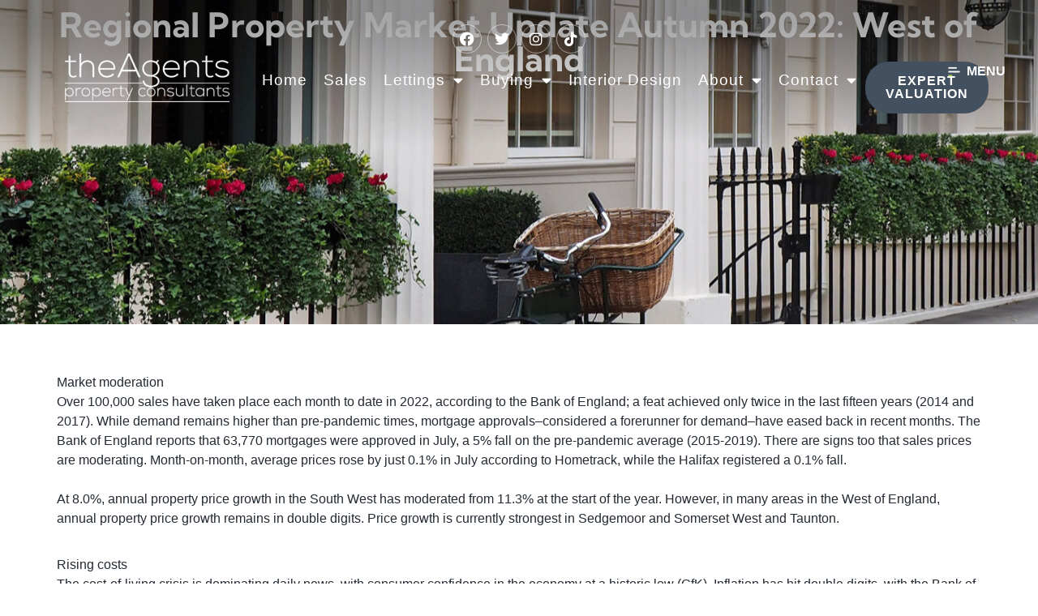

--- FILE ---
content_type: text/html; charset=UTF-8
request_url: https://theagents.properties/regional-property-market-update-autumn-2022-west-of-england/
body_size: 16309
content:
<!doctype html>
<html lang="en-GB">
<head>
	<meta charset="UTF-8">
	<meta name="viewport" content="width=device-width, initial-scale=1">
	<link rel="profile" href="https://gmpg.org/xfn/11">
	<meta name='robots' content='index, follow, max-image-preview:large, max-snippet:-1, max-video-preview:-1' />
<script id="cookieyes" type="text/javascript" src="https://cdn-cookieyes.com/client_data/bcf009f8c9c8ee8e791ae2ee/script.js"></script><meta property="og:image" content="https://static.propertylogic.net/blog/1454924560/autumn_2022_report_-_west_of_england_header_image.jpeg" class="tpj-guild-meta-tag" />
	<!-- This site is optimized with the Yoast SEO plugin v26.6 - https://yoast.com/wordpress/plugins/seo/ -->
	<title>Regional Property Market Update Autumn 2022: West of England - The Agents Property Consultants</title>
	<link rel="canonical" href="https://www.guildproperty.co.uk/news/post-regional-property-market-update-autumn-2022-west-of-england-1663845728" />
	<meta property="og:locale" content="en_GB" />
	<meta property="og:type" content="article" />
	<meta property="og:title" content="Regional Property Market Update Autumn 2022: West of England - The Agents Property Consultants" />
	<meta property="og:description" content="Market moderation&nbsp; Over 100,000 sales have taken place each month to date in 2022, according to the Bank of England; a feat achieved only twice in the last fifteen years (2014 and 2017). While demand remains higher than pre-pandemic times, mortgage approvals&ndash;considered a forerunner for demand&ndash;have eased back in recent months. The Bank of England [&hellip;]" />
	<meta property="og:url" content="https://theagents.properties/regional-property-market-update-autumn-2022-west-of-england/" />
	<meta property="og:site_name" content="The Agents Property Consultants" />
	<meta property="article:published_time" content="2022-09-22T11:22:07+00:00" />
	<meta property="og:image" content="https://theagents.properties/wp-content/uploads/2023/11/open-graph-image.jpg" />
	<meta property="og:image:width" content="1200" />
	<meta property="og:image:height" content="675" />
	<meta property="og:image:type" content="image/jpeg" />
	<meta name="author" content="guild" />
	<meta name="twitter:card" content="summary_large_image" />
	<meta name="twitter:label1" content="Written by" />
	<meta name="twitter:data1" content="guild" />
	<meta name="twitter:label2" content="Estimated reading time" />
	<meta name="twitter:data2" content="2 minutes" />
	<script type="application/ld+json" class="yoast-schema-graph">{"@context":"https://schema.org","@graph":[{"@type":"Article","@id":"https://theagents.properties/regional-property-market-update-autumn-2022-west-of-england/#article","isPartOf":{"@id":"https://theagents.properties/regional-property-market-update-autumn-2022-west-of-england/"},"author":{"name":"guild","@id":"https://theagents.properties/#/schema/person/39077944327e47db878fb63bc3a047c3"},"headline":"Regional Property Market Update Autumn 2022: West of England","datePublished":"2022-09-22T11:22:07+00:00","mainEntityOfPage":{"@id":"https://theagents.properties/regional-property-market-update-autumn-2022-west-of-england/"},"wordCount":442,"publisher":{"@id":"https://theagents.properties/#organization"},"articleSection":["News &amp; Legislation"],"inLanguage":"en-GB"},{"@type":"WebPage","@id":"https://theagents.properties/regional-property-market-update-autumn-2022-west-of-england/","url":"https://theagents.properties/regional-property-market-update-autumn-2022-west-of-england/","name":"Regional Property Market Update Autumn 2022: West of England - The Agents Property Consultants","isPartOf":{"@id":"https://theagents.properties/#website"},"datePublished":"2022-09-22T11:22:07+00:00","breadcrumb":{"@id":"https://theagents.properties/regional-property-market-update-autumn-2022-west-of-england/#breadcrumb"},"inLanguage":"en-GB","potentialAction":[{"@type":"ReadAction","target":["https://theagents.properties/regional-property-market-update-autumn-2022-west-of-england/"]}]},{"@type":"BreadcrumbList","@id":"https://theagents.properties/regional-property-market-update-autumn-2022-west-of-england/#breadcrumb","itemListElement":[{"@type":"ListItem","position":1,"name":"Home","item":"https://theagents.properties/"},{"@type":"ListItem","position":2,"name":"Regional Property Market Update Autumn 2022: West of England"}]},{"@type":"WebSite","@id":"https://theagents.properties/#website","url":"https://theagents.properties/","name":"The Agents Property Consultants","description":"Henley in Arden property professionals","publisher":{"@id":"https://theagents.properties/#organization"},"potentialAction":[{"@type":"SearchAction","target":{"@type":"EntryPoint","urlTemplate":"https://theagents.properties/?s={search_term_string}"},"query-input":{"@type":"PropertyValueSpecification","valueRequired":true,"valueName":"search_term_string"}}],"inLanguage":"en-GB"},{"@type":"Organization","@id":"https://theagents.properties/#organization","name":"The Agents Property Consultants","url":"https://theagents.properties/","logo":{"@type":"ImageObject","inLanguage":"en-GB","@id":"https://theagents.properties/#/schema/logo/image/","url":"https://theagents.properties/wp-content/uploads/2023/03/the-agents-logo-white.png","contentUrl":"https://theagents.properties/wp-content/uploads/2023/03/the-agents-logo-white.png","width":507,"height":150,"caption":"The Agents Property Consultants"},"image":{"@id":"https://theagents.properties/#/schema/logo/image/"}},{"@type":"Person","@id":"https://theagents.properties/#/schema/person/39077944327e47db878fb63bc3a047c3","name":"guild","image":{"@type":"ImageObject","inLanguage":"en-GB","@id":"https://theagents.properties/#/schema/person/image/","url":"https://secure.gravatar.com/avatar/?s=96&d=mm&r=g","contentUrl":"https://secure.gravatar.com/avatar/?s=96&d=mm&r=g","caption":"guild"},"url":"https://theagents.properties/author/guild/"}]}</script>
	<!-- / Yoast SEO plugin. -->


<link rel='dns-prefetch' href='//maps.googleapis.com' />
<link rel="alternate" type="application/rss+xml" title="The Agents Property Consultants &raquo; Feed" href="https://theagents.properties/feed/" />
<link rel="alternate" title="oEmbed (JSON)" type="application/json+oembed" href="https://theagents.properties/wp-json/oembed/1.0/embed?url=https%3A%2F%2Ftheagents.properties%2Fregional-property-market-update-autumn-2022-west-of-england%2F" />
<link rel="alternate" title="oEmbed (XML)" type="text/xml+oembed" href="https://theagents.properties/wp-json/oembed/1.0/embed?url=https%3A%2F%2Ftheagents.properties%2Fregional-property-market-update-autumn-2022-west-of-england%2F&#038;format=xml" />
<style id='wp-img-auto-sizes-contain-inline-css'>
img:is([sizes=auto i],[sizes^="auto," i]){contain-intrinsic-size:3000px 1500px}
/*# sourceURL=wp-img-auto-sizes-contain-inline-css */
</style>
<style id='wp-emoji-styles-inline-css'>

	img.wp-smiley, img.emoji {
		display: inline !important;
		border: none !important;
		box-shadow: none !important;
		height: 1em !important;
		width: 1em !important;
		margin: 0 0.07em !important;
		vertical-align: -0.1em !important;
		background: none !important;
		padding: 0 !important;
	}
/*# sourceURL=wp-emoji-styles-inline-css */
</style>
<link rel='stylesheet' id='wp-block-library-css' href='https://theagents.properties/wp-includes/css/dist/block-library/style.min.css?ver=6.9' media='all' />
<style id='global-styles-inline-css'>
:root{--wp--preset--aspect-ratio--square: 1;--wp--preset--aspect-ratio--4-3: 4/3;--wp--preset--aspect-ratio--3-4: 3/4;--wp--preset--aspect-ratio--3-2: 3/2;--wp--preset--aspect-ratio--2-3: 2/3;--wp--preset--aspect-ratio--16-9: 16/9;--wp--preset--aspect-ratio--9-16: 9/16;--wp--preset--color--black: #000000;--wp--preset--color--cyan-bluish-gray: #abb8c3;--wp--preset--color--white: #ffffff;--wp--preset--color--pale-pink: #f78da7;--wp--preset--color--vivid-red: #cf2e2e;--wp--preset--color--luminous-vivid-orange: #ff6900;--wp--preset--color--luminous-vivid-amber: #fcb900;--wp--preset--color--light-green-cyan: #7bdcb5;--wp--preset--color--vivid-green-cyan: #00d084;--wp--preset--color--pale-cyan-blue: #8ed1fc;--wp--preset--color--vivid-cyan-blue: #0693e3;--wp--preset--color--vivid-purple: #9b51e0;--wp--preset--gradient--vivid-cyan-blue-to-vivid-purple: linear-gradient(135deg,rgb(6,147,227) 0%,rgb(155,81,224) 100%);--wp--preset--gradient--light-green-cyan-to-vivid-green-cyan: linear-gradient(135deg,rgb(122,220,180) 0%,rgb(0,208,130) 100%);--wp--preset--gradient--luminous-vivid-amber-to-luminous-vivid-orange: linear-gradient(135deg,rgb(252,185,0) 0%,rgb(255,105,0) 100%);--wp--preset--gradient--luminous-vivid-orange-to-vivid-red: linear-gradient(135deg,rgb(255,105,0) 0%,rgb(207,46,46) 100%);--wp--preset--gradient--very-light-gray-to-cyan-bluish-gray: linear-gradient(135deg,rgb(238,238,238) 0%,rgb(169,184,195) 100%);--wp--preset--gradient--cool-to-warm-spectrum: linear-gradient(135deg,rgb(74,234,220) 0%,rgb(151,120,209) 20%,rgb(207,42,186) 40%,rgb(238,44,130) 60%,rgb(251,105,98) 80%,rgb(254,248,76) 100%);--wp--preset--gradient--blush-light-purple: linear-gradient(135deg,rgb(255,206,236) 0%,rgb(152,150,240) 100%);--wp--preset--gradient--blush-bordeaux: linear-gradient(135deg,rgb(254,205,165) 0%,rgb(254,45,45) 50%,rgb(107,0,62) 100%);--wp--preset--gradient--luminous-dusk: linear-gradient(135deg,rgb(255,203,112) 0%,rgb(199,81,192) 50%,rgb(65,88,208) 100%);--wp--preset--gradient--pale-ocean: linear-gradient(135deg,rgb(255,245,203) 0%,rgb(182,227,212) 50%,rgb(51,167,181) 100%);--wp--preset--gradient--electric-grass: linear-gradient(135deg,rgb(202,248,128) 0%,rgb(113,206,126) 100%);--wp--preset--gradient--midnight: linear-gradient(135deg,rgb(2,3,129) 0%,rgb(40,116,252) 100%);--wp--preset--font-size--small: 13px;--wp--preset--font-size--medium: 20px;--wp--preset--font-size--large: 36px;--wp--preset--font-size--x-large: 42px;--wp--preset--spacing--20: 0.44rem;--wp--preset--spacing--30: 0.67rem;--wp--preset--spacing--40: 1rem;--wp--preset--spacing--50: 1.5rem;--wp--preset--spacing--60: 2.25rem;--wp--preset--spacing--70: 3.38rem;--wp--preset--spacing--80: 5.06rem;--wp--preset--shadow--natural: 6px 6px 9px rgba(0, 0, 0, 0.2);--wp--preset--shadow--deep: 12px 12px 50px rgba(0, 0, 0, 0.4);--wp--preset--shadow--sharp: 6px 6px 0px rgba(0, 0, 0, 0.2);--wp--preset--shadow--outlined: 6px 6px 0px -3px rgb(255, 255, 255), 6px 6px rgb(0, 0, 0);--wp--preset--shadow--crisp: 6px 6px 0px rgb(0, 0, 0);}:root { --wp--style--global--content-size: 800px;--wp--style--global--wide-size: 1200px; }:where(body) { margin: 0; }.wp-site-blocks > .alignleft { float: left; margin-right: 2em; }.wp-site-blocks > .alignright { float: right; margin-left: 2em; }.wp-site-blocks > .aligncenter { justify-content: center; margin-left: auto; margin-right: auto; }:where(.wp-site-blocks) > * { margin-block-start: 24px; margin-block-end: 0; }:where(.wp-site-blocks) > :first-child { margin-block-start: 0; }:where(.wp-site-blocks) > :last-child { margin-block-end: 0; }:root { --wp--style--block-gap: 24px; }:root :where(.is-layout-flow) > :first-child{margin-block-start: 0;}:root :where(.is-layout-flow) > :last-child{margin-block-end: 0;}:root :where(.is-layout-flow) > *{margin-block-start: 24px;margin-block-end: 0;}:root :where(.is-layout-constrained) > :first-child{margin-block-start: 0;}:root :where(.is-layout-constrained) > :last-child{margin-block-end: 0;}:root :where(.is-layout-constrained) > *{margin-block-start: 24px;margin-block-end: 0;}:root :where(.is-layout-flex){gap: 24px;}:root :where(.is-layout-grid){gap: 24px;}.is-layout-flow > .alignleft{float: left;margin-inline-start: 0;margin-inline-end: 2em;}.is-layout-flow > .alignright{float: right;margin-inline-start: 2em;margin-inline-end: 0;}.is-layout-flow > .aligncenter{margin-left: auto !important;margin-right: auto !important;}.is-layout-constrained > .alignleft{float: left;margin-inline-start: 0;margin-inline-end: 2em;}.is-layout-constrained > .alignright{float: right;margin-inline-start: 2em;margin-inline-end: 0;}.is-layout-constrained > .aligncenter{margin-left: auto !important;margin-right: auto !important;}.is-layout-constrained > :where(:not(.alignleft):not(.alignright):not(.alignfull)){max-width: var(--wp--style--global--content-size);margin-left: auto !important;margin-right: auto !important;}.is-layout-constrained > .alignwide{max-width: var(--wp--style--global--wide-size);}body .is-layout-flex{display: flex;}.is-layout-flex{flex-wrap: wrap;align-items: center;}.is-layout-flex > :is(*, div){margin: 0;}body .is-layout-grid{display: grid;}.is-layout-grid > :is(*, div){margin: 0;}body{padding-top: 0px;padding-right: 0px;padding-bottom: 0px;padding-left: 0px;}a:where(:not(.wp-element-button)){text-decoration: underline;}:root :where(.wp-element-button, .wp-block-button__link){background-color: #32373c;border-width: 0;color: #fff;font-family: inherit;font-size: inherit;font-style: inherit;font-weight: inherit;letter-spacing: inherit;line-height: inherit;padding-top: calc(0.667em + 2px);padding-right: calc(1.333em + 2px);padding-bottom: calc(0.667em + 2px);padding-left: calc(1.333em + 2px);text-decoration: none;text-transform: inherit;}.has-black-color{color: var(--wp--preset--color--black) !important;}.has-cyan-bluish-gray-color{color: var(--wp--preset--color--cyan-bluish-gray) !important;}.has-white-color{color: var(--wp--preset--color--white) !important;}.has-pale-pink-color{color: var(--wp--preset--color--pale-pink) !important;}.has-vivid-red-color{color: var(--wp--preset--color--vivid-red) !important;}.has-luminous-vivid-orange-color{color: var(--wp--preset--color--luminous-vivid-orange) !important;}.has-luminous-vivid-amber-color{color: var(--wp--preset--color--luminous-vivid-amber) !important;}.has-light-green-cyan-color{color: var(--wp--preset--color--light-green-cyan) !important;}.has-vivid-green-cyan-color{color: var(--wp--preset--color--vivid-green-cyan) !important;}.has-pale-cyan-blue-color{color: var(--wp--preset--color--pale-cyan-blue) !important;}.has-vivid-cyan-blue-color{color: var(--wp--preset--color--vivid-cyan-blue) !important;}.has-vivid-purple-color{color: var(--wp--preset--color--vivid-purple) !important;}.has-black-background-color{background-color: var(--wp--preset--color--black) !important;}.has-cyan-bluish-gray-background-color{background-color: var(--wp--preset--color--cyan-bluish-gray) !important;}.has-white-background-color{background-color: var(--wp--preset--color--white) !important;}.has-pale-pink-background-color{background-color: var(--wp--preset--color--pale-pink) !important;}.has-vivid-red-background-color{background-color: var(--wp--preset--color--vivid-red) !important;}.has-luminous-vivid-orange-background-color{background-color: var(--wp--preset--color--luminous-vivid-orange) !important;}.has-luminous-vivid-amber-background-color{background-color: var(--wp--preset--color--luminous-vivid-amber) !important;}.has-light-green-cyan-background-color{background-color: var(--wp--preset--color--light-green-cyan) !important;}.has-vivid-green-cyan-background-color{background-color: var(--wp--preset--color--vivid-green-cyan) !important;}.has-pale-cyan-blue-background-color{background-color: var(--wp--preset--color--pale-cyan-blue) !important;}.has-vivid-cyan-blue-background-color{background-color: var(--wp--preset--color--vivid-cyan-blue) !important;}.has-vivid-purple-background-color{background-color: var(--wp--preset--color--vivid-purple) !important;}.has-black-border-color{border-color: var(--wp--preset--color--black) !important;}.has-cyan-bluish-gray-border-color{border-color: var(--wp--preset--color--cyan-bluish-gray) !important;}.has-white-border-color{border-color: var(--wp--preset--color--white) !important;}.has-pale-pink-border-color{border-color: var(--wp--preset--color--pale-pink) !important;}.has-vivid-red-border-color{border-color: var(--wp--preset--color--vivid-red) !important;}.has-luminous-vivid-orange-border-color{border-color: var(--wp--preset--color--luminous-vivid-orange) !important;}.has-luminous-vivid-amber-border-color{border-color: var(--wp--preset--color--luminous-vivid-amber) !important;}.has-light-green-cyan-border-color{border-color: var(--wp--preset--color--light-green-cyan) !important;}.has-vivid-green-cyan-border-color{border-color: var(--wp--preset--color--vivid-green-cyan) !important;}.has-pale-cyan-blue-border-color{border-color: var(--wp--preset--color--pale-cyan-blue) !important;}.has-vivid-cyan-blue-border-color{border-color: var(--wp--preset--color--vivid-cyan-blue) !important;}.has-vivid-purple-border-color{border-color: var(--wp--preset--color--vivid-purple) !important;}.has-vivid-cyan-blue-to-vivid-purple-gradient-background{background: var(--wp--preset--gradient--vivid-cyan-blue-to-vivid-purple) !important;}.has-light-green-cyan-to-vivid-green-cyan-gradient-background{background: var(--wp--preset--gradient--light-green-cyan-to-vivid-green-cyan) !important;}.has-luminous-vivid-amber-to-luminous-vivid-orange-gradient-background{background: var(--wp--preset--gradient--luminous-vivid-amber-to-luminous-vivid-orange) !important;}.has-luminous-vivid-orange-to-vivid-red-gradient-background{background: var(--wp--preset--gradient--luminous-vivid-orange-to-vivid-red) !important;}.has-very-light-gray-to-cyan-bluish-gray-gradient-background{background: var(--wp--preset--gradient--very-light-gray-to-cyan-bluish-gray) !important;}.has-cool-to-warm-spectrum-gradient-background{background: var(--wp--preset--gradient--cool-to-warm-spectrum) !important;}.has-blush-light-purple-gradient-background{background: var(--wp--preset--gradient--blush-light-purple) !important;}.has-blush-bordeaux-gradient-background{background: var(--wp--preset--gradient--blush-bordeaux) !important;}.has-luminous-dusk-gradient-background{background: var(--wp--preset--gradient--luminous-dusk) !important;}.has-pale-ocean-gradient-background{background: var(--wp--preset--gradient--pale-ocean) !important;}.has-electric-grass-gradient-background{background: var(--wp--preset--gradient--electric-grass) !important;}.has-midnight-gradient-background{background: var(--wp--preset--gradient--midnight) !important;}.has-small-font-size{font-size: var(--wp--preset--font-size--small) !important;}.has-medium-font-size{font-size: var(--wp--preset--font-size--medium) !important;}.has-large-font-size{font-size: var(--wp--preset--font-size--large) !important;}.has-x-large-font-size{font-size: var(--wp--preset--font-size--x-large) !important;}
/*# sourceURL=global-styles-inline-css */
</style>

<link rel='stylesheet' id='blade_tpj_css-css' href='https://theagents.properties/wp-content/plugins/tpj-wp-plugin-blade/assets/dist/css/index.css?ver=6.9' media='all' />
<link rel='stylesheet' id='hello-elementor-css' href='https://theagents.properties/wp-content/themes/hello-elementor/assets/css/reset.css?ver=3.4.5' media='all' />
<link rel='stylesheet' id='hello-elementor-theme-style-css' href='https://theagents.properties/wp-content/themes/hello-elementor/assets/css/theme.css?ver=3.4.5' media='all' />
<link rel='stylesheet' id='hello-elementor-header-footer-css' href='https://theagents.properties/wp-content/themes/hello-elementor/assets/css/header-footer.css?ver=3.4.5' media='all' />
<link rel='stylesheet' id='elementor-frontend-css' href='https://theagents.properties/wp-content/uploads/elementor/css/custom-frontend.min.css?ver=1755014554' media='all' />
<link rel='stylesheet' id='elementor-post-5-css' href='https://theagents.properties/wp-content/uploads/elementor/css/post-5.css?ver=1755014554' media='all' />
<link rel='stylesheet' id='widget-social-icons-css' href='https://theagents.properties/wp-content/plugins/elementor/assets/css/widget-social-icons.min.css?ver=3.30.2' media='all' />
<link rel='stylesheet' id='e-apple-webkit-css' href='https://theagents.properties/wp-content/uploads/elementor/css/custom-apple-webkit.min.css?ver=1755014554' media='all' />
<link rel='stylesheet' id='widget-image-css' href='https://theagents.properties/wp-content/plugins/elementor/assets/css/widget-image.min.css?ver=3.30.2' media='all' />
<link rel='stylesheet' id='widget-nav-menu-css' href='https://theagents.properties/wp-content/uploads/elementor/css/custom-pro-widget-nav-menu.min.css?ver=1755014554' media='all' />
<link rel='stylesheet' id='widget-icon-box-css' href='https://theagents.properties/wp-content/uploads/elementor/css/custom-widget-icon-box.min.css?ver=1755014554' media='all' />
<link rel='stylesheet' id='widget-heading-css' href='https://theagents.properties/wp-content/plugins/elementor/assets/css/widget-heading.min.css?ver=3.30.2' media='all' />
<link rel='stylesheet' id='e-animation-fadeIn-css' href='https://theagents.properties/wp-content/plugins/elementor/assets/lib/animations/styles/fadeIn.min.css?ver=3.30.2' media='all' />
<link rel='stylesheet' id='e-popup-css' href='https://theagents.properties/wp-content/plugins/elementor-pro/assets/css/conditionals/popup.min.css?ver=3.30.1' media='all' />
<link rel='stylesheet' id='elementor-icons-css' href='https://theagents.properties/wp-content/plugins/elementor/assets/lib/eicons/css/elementor-icons.min.css?ver=5.43.0' media='all' />
<link rel='stylesheet' id='uael-frontend-css' href='https://theagents.properties/wp-content/plugins/ultimate-elementor/assets/min-css/uael-frontend.min.css?ver=1.40.0' media='all' />
<link rel='stylesheet' id='uael-teammember-social-icons-css' href='https://theagents.properties/wp-content/plugins/elementor/assets/css/widget-social-icons.min.css?ver=3.24.0' media='all' />
<link rel='stylesheet' id='uael-social-share-icons-brands-css' href='https://theagents.properties/wp-content/plugins/elementor/assets/lib/font-awesome/css/brands.css?ver=5.15.3' media='all' />
<link rel='stylesheet' id='uael-social-share-icons-fontawesome-css' href='https://theagents.properties/wp-content/plugins/elementor/assets/lib/font-awesome/css/fontawesome.css?ver=5.15.3' media='all' />
<link rel='stylesheet' id='uael-nav-menu-icons-css' href='https://theagents.properties/wp-content/plugins/elementor/assets/lib/font-awesome/css/solid.css?ver=5.15.3' media='all' />
<link rel='stylesheet' id='elementor-post-27-css' href='https://theagents.properties/wp-content/uploads/elementor/css/post-27.css?ver=1755178385' media='all' />
<link rel='stylesheet' id='elementor-post-290-css' href='https://theagents.properties/wp-content/uploads/elementor/css/post-290.css?ver=1755084262' media='all' />
<link rel='stylesheet' id='elementor-post-1248-css' href='https://theagents.properties/wp-content/uploads/elementor/css/post-1248.css?ver=1755014971' media='all' />
<link rel='stylesheet' id='elementor-post-735-css' href='https://theagents.properties/wp-content/uploads/elementor/css/post-735.css?ver=1755014555' media='all' />
<link rel='stylesheet' id='hello-elementor-child-style-css' href='https://theagents.properties/wp-content/themes/hello-theme-child-master/style.css?ver=2.0.0' media='all' />
<link rel='stylesheet' id='elementor-gf-local-kumbhsans-css' href='https://theagents.properties/wp-content/uploads/elementor/google-fonts/css/kumbhsans.css?ver=1744069709' media='all' />
<link rel='stylesheet' id='elementor-icons-shared-0-css' href='https://theagents.properties/wp-content/plugins/elementor/assets/lib/font-awesome/css/fontawesome.min.css?ver=5.15.3' media='all' />
<link rel='stylesheet' id='elementor-icons-fa-brands-css' href='https://theagents.properties/wp-content/plugins/elementor/assets/lib/font-awesome/css/brands.min.css?ver=5.15.3' media='all' />
<link rel='stylesheet' id='elementor-icons-fa-solid-css' href='https://theagents.properties/wp-content/plugins/elementor/assets/lib/font-awesome/css/solid.min.css?ver=5.15.3' media='all' />
<script src="https://theagents.properties/wp-includes/js/jquery/jquery.min.js?ver=3.7.1" id="jquery-core-js"></script>
<script src="https://theagents.properties/wp-includes/js/jquery/jquery-migrate.min.js?ver=3.4.1" id="jquery-migrate-js"></script>
<link rel="https://api.w.org/" href="https://theagents.properties/wp-json/" /><link rel="alternate" title="JSON" type="application/json" href="https://theagents.properties/wp-json/wp/v2/posts/1070" /><link rel="EditURI" type="application/rsd+xml" title="RSD" href="https://theagents.properties/xmlrpc.php?rsd" />
<meta name="generator" content="WordPress 6.9" />
<link rel='shortlink' href='https://theagents.properties/?p=1070' />
<!-- Google tag (gtag.js) -->
<script async src="https://www.googletagmanager.com/gtag/js?id=G-B83JLSLEQM"></script>
<script>
  window.dataLayer = window.dataLayer || [];
  function gtag(){dataLayer.push(arguments);}
  gtag('js', new Date());

  gtag('config', 'G-B83JLSLEQM');
</script><meta name="generator" content="Elementor 3.30.2; features: additional_custom_breakpoints; settings: css_print_method-external, google_font-enabled, font_display-swap">
<!-- Google tag (gtag.js) -->
<script async src="https://www.googletagmanager.com/gtag/js?id=G-VBRDYSW4NK"></script>
<script type="text/plain" cookie-consent="tracking">
  window.dataLayer = window.dataLayer || [];
  function gtag(){dataLayer.push(arguments);}
  gtag('js', new Date());

  gtag('config', 'G-VBRDYSW4NK');
</script>
			<style>
				.e-con.e-parent:nth-of-type(n+4):not(.e-lazyloaded):not(.e-no-lazyload),
				.e-con.e-parent:nth-of-type(n+4):not(.e-lazyloaded):not(.e-no-lazyload) * {
					background-image: none !important;
				}
				@media screen and (max-height: 1024px) {
					.e-con.e-parent:nth-of-type(n+3):not(.e-lazyloaded):not(.e-no-lazyload),
					.e-con.e-parent:nth-of-type(n+3):not(.e-lazyloaded):not(.e-no-lazyload) * {
						background-image: none !important;
					}
				}
				@media screen and (max-height: 640px) {
					.e-con.e-parent:nth-of-type(n+2):not(.e-lazyloaded):not(.e-no-lazyload),
					.e-con.e-parent:nth-of-type(n+2):not(.e-lazyloaded):not(.e-no-lazyload) * {
						background-image: none !important;
					}
				}
			</style>
			<noscript><style>.lazyload[data-src]{display:none !important;}</style></noscript><style>.lazyload{background-image:none !important;}.lazyload:before{background-image:none !important;}</style><link rel="icon" href="https://theagents.properties/wp-content/uploads/2023/11/cropped-site-image-32x32.png" sizes="32x32" />
<link rel="icon" href="https://theagents.properties/wp-content/uploads/2023/11/cropped-site-image-192x192.png" sizes="192x192" />
<link rel="apple-touch-icon" href="https://theagents.properties/wp-content/uploads/2023/11/cropped-site-image-180x180.png" />
<meta name="msapplication-TileImage" content="https://theagents.properties/wp-content/uploads/2023/11/cropped-site-image-270x270.png" />
		<style id="wp-custom-css">
			.cky-consent-container .cky-consent-bar .cky-notice .cky-notice-btn-wrapper .cky-btn {margin-top:20px;}
		</style>
		</head>
<body class="wp-singular post-template-default single single-post postid-1070 single-format-standard wp-custom-logo wp-embed-responsive wp-theme-hello-elementor wp-child-theme-hello-theme-child-master hello-elementor-default elementor-default elementor-kit-5 elementor-page-1248">


<a class="skip-link screen-reader-text" href="#content">Skip to content</a>

		<div data-elementor-type="header" data-elementor-id="27" class="elementor elementor-27 elementor-location-header" data-elementor-post-type="elementor_library">
			<div class="elementor-element elementor-element-3dfa6e7 e-con-full header-plaza  e-flex e-con e-parent" data-id="3dfa6e7" data-element_type="container" data-settings="{&quot;position&quot;:&quot;absolute&quot;,&quot;background_background&quot;:&quot;gradient&quot;}">
		<div class="elementor-element elementor-element-c970f2d e-con-full elementor-hidden-tablet elementor-hidden-mobile_extra elementor-hidden-mobile e-flex e-con e-child" data-id="c970f2d" data-element_type="container">
				<div class="elementor-element elementor-element-deba6f2 elementor-shape-circle elementor-grid-0 e-grid-align-center elementor-widget elementor-widget-social-icons" data-id="deba6f2" data-element_type="widget" data-widget_type="social-icons.default">
				<div class="elementor-widget-container">
							<div class="elementor-social-icons-wrapper elementor-grid" role="list">
							<span class="elementor-grid-item" role="listitem">
					<a class="elementor-icon elementor-social-icon elementor-social-icon-facebook elementor-repeater-item-623b045" href="https://www.facebook.com/theagents.properties" target="_blank" rel="nofollow">
						<span class="elementor-screen-only">Facebook</span>
						<i class="fab fa-facebook"></i>					</a>
				</span>
							<span class="elementor-grid-item" role="listitem">
					<a class="elementor-icon elementor-social-icon elementor-social-icon-twitter elementor-repeater-item-e78e5eb" href="https://twitter.com/theagentspc" target="_blank" rel="nofollow">
						<span class="elementor-screen-only">Twitter</span>
						<i class="fab fa-twitter"></i>					</a>
				</span>
							<span class="elementor-grid-item" role="listitem">
					<a class="elementor-icon elementor-social-icon elementor-social-icon-instagram elementor-repeater-item-59c73e0" href="https://www.instagram.com/theagents.properties/" target="_blank" rel="nofollow">
						<span class="elementor-screen-only">Instagram</span>
						<i class="fab fa-instagram"></i>					</a>
				</span>
							<span class="elementor-grid-item" role="listitem">
					<a class="elementor-icon elementor-social-icon elementor-social-icon-tiktok elementor-repeater-item-7e05af0" href="https://www.tiktok.com/@theagents.properties" target="_blank">
						<span class="elementor-screen-only">Tiktok</span>
						<i class="fab fa-tiktok"></i>					</a>
				</span>
					</div>
						</div>
				</div>
				</div>
		<div class="elementor-element elementor-element-71829bc e-con-full e-flex e-con e-child" data-id="71829bc" data-element_type="container">
				<div class="elementor-element elementor-element-471f651 elementor-widget elementor-widget-theme-site-logo elementor-widget-image" data-id="471f651" data-element_type="widget" data-widget_type="theme-site-logo.default">
				<div class="elementor-widget-container">
											<a href="https://theagents.properties">
			<img width="507" height="150" src="[data-uri]" class="attachment-full size-full wp-image-487 lazyload" alt=""   data-src="https://theagents.properties/wp-content/uploads/2023/03/the-agents-logo-white.png" decoding="async" data-srcset="https://theagents.properties/wp-content/uploads/2023/03/the-agents-logo-white.png 507w, https://theagents.properties/wp-content/uploads/2023/03/the-agents-logo-white-300x89.png 300w, https://theagents.properties/wp-content/uploads/2023/03/the-agents-logo-white-150x44.png 150w" data-sizes="auto" data-eio-rwidth="507" data-eio-rheight="150" /><noscript><img width="507" height="150" src="https://theagents.properties/wp-content/uploads/2023/03/the-agents-logo-white.png" class="attachment-full size-full wp-image-487" alt="" srcset="https://theagents.properties/wp-content/uploads/2023/03/the-agents-logo-white.png 507w, https://theagents.properties/wp-content/uploads/2023/03/the-agents-logo-white-300x89.png 300w, https://theagents.properties/wp-content/uploads/2023/03/the-agents-logo-white-150x44.png 150w" sizes="(max-width: 507px) 100vw, 507px" data-eio="l" /></noscript>				</a>
											</div>
				</div>
		<div class="elementor-element elementor-element-ef5b0ef e-con-full e-flex e-con e-child" data-id="ef5b0ef" data-element_type="container">
				<div class="elementor-element elementor-element-78ae896 elementor-hidden-tablet elementor-hidden-mobile_extra elementor-hidden-mobile elementor-nav-menu--dropdown-tablet elementor-nav-menu__text-align-aside elementor-nav-menu--toggle elementor-nav-menu--burger elementor-widget elementor-widget-nav-menu" data-id="78ae896" data-element_type="widget" data-settings="{&quot;layout&quot;:&quot;horizontal&quot;,&quot;submenu_icon&quot;:{&quot;value&quot;:&quot;&lt;i class=\&quot;fas fa-caret-down\&quot;&gt;&lt;\/i&gt;&quot;,&quot;library&quot;:&quot;fa-solid&quot;},&quot;toggle&quot;:&quot;burger&quot;}" data-widget_type="nav-menu.default">
				<div class="elementor-widget-container">
								<nav aria-label="Menu" class="elementor-nav-menu--main elementor-nav-menu__container elementor-nav-menu--layout-horizontal e--pointer-none">
				<ul id="menu-1-78ae896" class="elementor-nav-menu"><li class="menu-item menu-item-type-post_type menu-item-object-page menu-item-home menu-item-1883"><a href="https://theagents.properties/" class="elementor-item">Home</a></li>
<li class="menu-item menu-item-type-custom menu-item-object-custom menu-item-1309"><a href="/property-search/?instruction_type=sale" class="elementor-item">Sales</a></li>
<li class="menu-item menu-item-type-custom menu-item-object-custom menu-item-has-children menu-item-432"><a href="#" class="elementor-item elementor-item-anchor">Lettings</a>
<ul class="sub-menu elementor-nav-menu--dropdown">
	<li class="menu-item menu-item-type-post_type menu-item-object-page menu-item-450"><a href="https://theagents.properties/lettings/" class="elementor-sub-item">Lettings</a></li>
	<li class="menu-item menu-item-type-post_type menu-item-object-page menu-item-543"><a href="https://theagents.properties/tenant-fees/" class="elementor-sub-item">Tenant Fees</a></li>
</ul>
</li>
<li class="menu-item menu-item-type-custom menu-item-object-custom menu-item-has-children menu-item-727"><a href="#" class="elementor-item elementor-item-anchor">Buying</a>
<ul class="sub-menu elementor-nav-menu--dropdown">
	<li class="menu-item menu-item-type-post_type menu-item-object-page menu-item-489"><a href="https://theagents.properties/private-portfolio/" class="elementor-sub-item">Private Portfolio</a></li>
	<li class="menu-item menu-item-type-post_type menu-item-object-page menu-item-436"><a href="https://theagents.properties/buying-agents/" class="elementor-sub-item">Buying Agents</a></li>
</ul>
</li>
<li class="menu-item menu-item-type-custom menu-item-object-custom menu-item-1264"><a target="_blank" href="https://www.theagentsdesignstudio.com/" class="elementor-item">Interior Design</a></li>
<li class="menu-item menu-item-type-custom menu-item-object-custom menu-item-has-children menu-item-431"><a href="#" class="elementor-item elementor-item-anchor">About</a>
<ul class="sub-menu elementor-nav-menu--dropdown">
	<li class="menu-item menu-item-type-post_type menu-item-object-page menu-item-429"><a href="https://theagents.properties/about-us/" class="elementor-sub-item">About Us</a></li>
	<li class="menu-item menu-item-type-post_type menu-item-object-page menu-item-458"><a href="https://theagents.properties/our-awards/" class="elementor-sub-item">Our Awards</a></li>
	<li class="menu-item menu-item-type-post_type menu-item-object-page menu-item-455"><a href="https://theagents.properties/testimonials/" class="elementor-sub-item">Testimonials</a></li>
</ul>
</li>
<li class="menu-item menu-item-type-custom menu-item-object-custom menu-item-has-children menu-item-459"><a href="#" class="elementor-item elementor-item-anchor">Contact</a>
<ul class="sub-menu elementor-nav-menu--dropdown">
	<li class="menu-item menu-item-type-post_type menu-item-object-page menu-item-454"><a href="https://theagents.properties/contact-us/" class="elementor-sub-item">Contact Us</a></li>
	<li class="menu-item menu-item-type-post_type menu-item-object-page menu-item-452"><a href="https://theagents.properties/valuations/" class="elementor-sub-item">Valuations</a></li>
	<li class="menu-item menu-item-type-post_type menu-item-object-page menu-item-453"><a href="https://theagents.properties/register/" class="elementor-sub-item">Register</a></li>
</ul>
</li>
</ul>			</nav>
					<div class="elementor-menu-toggle" role="button" tabindex="0" aria-label="Menu Toggle" aria-expanded="false">
			<i aria-hidden="true" role="presentation" class="elementor-menu-toggle__icon--open eicon-menu-bar"></i><i aria-hidden="true" role="presentation" class="elementor-menu-toggle__icon--close eicon-close"></i>		</div>
					<nav class="elementor-nav-menu--dropdown elementor-nav-menu__container" aria-hidden="true">
				<ul id="menu-2-78ae896" class="elementor-nav-menu"><li class="menu-item menu-item-type-post_type menu-item-object-page menu-item-home menu-item-1883"><a href="https://theagents.properties/" class="elementor-item" tabindex="-1">Home</a></li>
<li class="menu-item menu-item-type-custom menu-item-object-custom menu-item-1309"><a href="/property-search/?instruction_type=sale" class="elementor-item" tabindex="-1">Sales</a></li>
<li class="menu-item menu-item-type-custom menu-item-object-custom menu-item-has-children menu-item-432"><a href="#" class="elementor-item elementor-item-anchor" tabindex="-1">Lettings</a>
<ul class="sub-menu elementor-nav-menu--dropdown">
	<li class="menu-item menu-item-type-post_type menu-item-object-page menu-item-450"><a href="https://theagents.properties/lettings/" class="elementor-sub-item" tabindex="-1">Lettings</a></li>
	<li class="menu-item menu-item-type-post_type menu-item-object-page menu-item-543"><a href="https://theagents.properties/tenant-fees/" class="elementor-sub-item" tabindex="-1">Tenant Fees</a></li>
</ul>
</li>
<li class="menu-item menu-item-type-custom menu-item-object-custom menu-item-has-children menu-item-727"><a href="#" class="elementor-item elementor-item-anchor" tabindex="-1">Buying</a>
<ul class="sub-menu elementor-nav-menu--dropdown">
	<li class="menu-item menu-item-type-post_type menu-item-object-page menu-item-489"><a href="https://theagents.properties/private-portfolio/" class="elementor-sub-item" tabindex="-1">Private Portfolio</a></li>
	<li class="menu-item menu-item-type-post_type menu-item-object-page menu-item-436"><a href="https://theagents.properties/buying-agents/" class="elementor-sub-item" tabindex="-1">Buying Agents</a></li>
</ul>
</li>
<li class="menu-item menu-item-type-custom menu-item-object-custom menu-item-1264"><a target="_blank" href="https://www.theagentsdesignstudio.com/" class="elementor-item" tabindex="-1">Interior Design</a></li>
<li class="menu-item menu-item-type-custom menu-item-object-custom menu-item-has-children menu-item-431"><a href="#" class="elementor-item elementor-item-anchor" tabindex="-1">About</a>
<ul class="sub-menu elementor-nav-menu--dropdown">
	<li class="menu-item menu-item-type-post_type menu-item-object-page menu-item-429"><a href="https://theagents.properties/about-us/" class="elementor-sub-item" tabindex="-1">About Us</a></li>
	<li class="menu-item menu-item-type-post_type menu-item-object-page menu-item-458"><a href="https://theagents.properties/our-awards/" class="elementor-sub-item" tabindex="-1">Our Awards</a></li>
	<li class="menu-item menu-item-type-post_type menu-item-object-page menu-item-455"><a href="https://theagents.properties/testimonials/" class="elementor-sub-item" tabindex="-1">Testimonials</a></li>
</ul>
</li>
<li class="menu-item menu-item-type-custom menu-item-object-custom menu-item-has-children menu-item-459"><a href="#" class="elementor-item elementor-item-anchor" tabindex="-1">Contact</a>
<ul class="sub-menu elementor-nav-menu--dropdown">
	<li class="menu-item menu-item-type-post_type menu-item-object-page menu-item-454"><a href="https://theagents.properties/contact-us/" class="elementor-sub-item" tabindex="-1">Contact Us</a></li>
	<li class="menu-item menu-item-type-post_type menu-item-object-page menu-item-452"><a href="https://theagents.properties/valuations/" class="elementor-sub-item" tabindex="-1">Valuations</a></li>
	<li class="menu-item menu-item-type-post_type menu-item-object-page menu-item-453"><a href="https://theagents.properties/register/" class="elementor-sub-item" tabindex="-1">Register</a></li>
</ul>
</li>
</ul>			</nav>
						</div>
				</div>
				<div class="elementor-element elementor-element-60cf0ac elementor-widget elementor-widget-button" data-id="60cf0ac" data-element_type="widget" data-widget_type="button.default">
				<div class="elementor-widget-container">
									<div class="elementor-button-wrapper">
					<a class="elementor-button elementor-button-link elementor-size-sm" href="/valuations/">
						<span class="elementor-button-content-wrapper">
									<span class="elementor-button-text">Expert Valuation</span>
					</span>
					</a>
				</div>
								</div>
				</div>
				<div class="elementor-element elementor-element-87602fc elementor-position-left elementor-vertical-align-middle elementor-hidden-desktop elementor-mobile-position-left elementor-view-default elementor-widget elementor-widget-icon-box" data-id="87602fc" data-element_type="widget" data-widget_type="icon-box.default">
				<div class="elementor-widget-container">
							<div class="elementor-icon-box-wrapper">

						<div class="elementor-icon-box-icon">
				<a href="#elementor-action%3Aaction%3Dpopup%3Aopen%26settings%3DeyJpZCI6IjczNSIsInRvZ2dsZSI6ZmFsc2V9" class="elementor-icon" tabindex="-1" aria-label="MENU">
				<svg xmlns="http://www.w3.org/2000/svg" xmlns:xlink="http://www.w3.org/1999/xlink" xmlns:serif="http://www.serif.com/" width="100%" height="100%" viewBox="0 0 15 16" xml:space="preserve" style="fill-rule:evenodd;clip-rule:evenodd;stroke-linejoin:round;stroke-miterlimit:2;">    <g transform="matrix(1,0,0,1,-1,-2)">        <rect x="1" y="4" width="11" height="2" style="fill:white;"></rect>    </g>    <g transform="matrix(1,0,0,1,0,1)">        <rect x="0" y="6" width="15" height="2" style="fill:white;"></rect>    </g>    <g transform="matrix(1,0,0,1,0,2)">        <rect x="0" y="10" width="5" height="2" style="fill:rgb(157,200,100);"></rect>    </g></svg>				</a>
			</div>
			
						<div class="elementor-icon-box-content">

									<div class="elementor-icon-box-title">
						<a href="#elementor-action%3Aaction%3Dpopup%3Aopen%26settings%3DeyJpZCI6IjczNSIsInRvZ2dsZSI6ZmFsc2V9" >
							MENU						</a>
					</div>
				
				
			</div>
			
		</div>
						</div>
				</div>
				</div>
				</div>
				</div>
				</div>
				<div data-elementor-type="single-post" data-elementor-id="1248" class="elementor elementor-1248 elementor-location-single post-1070 post type-post status-publish format-standard hentry category-news-legislation" data-elementor-post-type="elementor_library">
			<div class="elementor-element elementor-element-6722c61d e-con-full e-flex e-con e-parent" data-id="6722c61d" data-element_type="container" data-settings="{&quot;background_background&quot;:&quot;classic&quot;}">
				<div class="elementor-element elementor-element-678a9a01 elementor-widget elementor-widget-heading" data-id="678a9a01" data-element_type="widget" data-widget_type="heading.default">
				<div class="elementor-widget-container">
					<h1 class="elementor-heading-title elementor-size-default">Regional Property Market Update Autumn 2022: West of England</h1>				</div>
				</div>
				</div>
		<div class="elementor-element elementor-element-5fdbd8d2 e-flex e-con-boxed e-con e-parent" data-id="5fdbd8d2" data-element_type="container">
					<div class="e-con-inner">
				<div class="elementor-element elementor-element-8d669d6 elementor-widget elementor-widget-theme-post-content" data-id="8d669d6" data-element_type="widget" data-widget_type="theme-post-content.default">
				<div class="elementor-widget-container">
					<p>Market moderation&nbsp;<br />
Over 100,000 sales have taken place each month to date in 2022, according to the Bank of England; a feat achieved only twice in the last fifteen years (2014 and 2017). While demand remains higher than pre-pandemic times, mortgage approvals&ndash;considered a forerunner for demand&ndash;have eased back in recent months. The Bank of England reports that 63,770 mortgages were approved in July, a 5% fall on the pre-pandemic average (2015-2019). There are signs too that sales prices are moderating. Month-on-month, average prices rose by just 0.1% in July according to Hometrack, while the Halifax registered a 0.1% fall.<br />
&nbsp;<br />
At 8.0%, annual property price growth in the South West has moderated from 11.3% at the start of the year. However, in many areas in the West of England, annual property price growth remains in double digits. Price growth is currently strongest in Sedgemoor and Somerset West and Taunton.</p>
<p>&nbsp;<br />
Rising costs&nbsp;<br />
The cost-of-living crisis is dominating daily news, with consumer confidence in the economy at a historic low (GfK). Inflation has hit double digits, with the Bank of England warning that it is set to rise further. The Bank Rate rate, currently at 1.75%, is likely to rise to over 2% by the end of 2022. While over two-thirds of outstanding mortgage balances and 95% of new approvals are on fixed-rate deals (FCA), for new homeowners and those looking to remortgage, costs are edging up. The impact is likely to be most significant in markets where affordability levels are already stretched.<br />
&nbsp;<br />
Homes continue to go under offer quickly, taking an average of just 29 days to sell (Rightmove). Conversely, across the UK housing market the time taken to complete a sale has risen, now in the region of four months, as conveyancing delays remain a significant issue. For buyers seeking to move in by Christmas, the clock is ticking.<br />
Then and now&nbsp;<br />
The current economic situation is unchartered territory for many homeowners: those not yet born or too young to remember the prolonged periods of double-digit inflation and interest rates of the 1970s and 1980s. Mortgage lending regulation also means the housing market is in a different state to the global financial crisis. An average of independent forecasts published in August expect the rate of inflation to lower over 2023 and by 2024 to have dipped back to below the Bank of England 2% target. Meanwhile, Bank Rates are not predicted to rise much above 3% (NIESR), still low by historic standards.<br />
&nbsp;</p>
<p>Contact us<br />
As property prices and demand continue to rise, sell your property with experts in the property industry this autumn. Contact&nbsp;your local Guild Member&nbsp;today.<br />
&nbsp;<br />
&nbsp;</p>
				</div>
				</div>
					</div>
				</div>
				</div>
				<div data-elementor-type="footer" data-elementor-id="290" class="elementor elementor-290 elementor-location-footer" data-elementor-post-type="elementor_library">
			<div class="elementor-element elementor-element-18742ec e-con-full e-flex e-con e-parent" data-id="18742ec" data-element_type="container">
		<div class="elementor-element elementor-element-4c7d36b e-con-full e-flex e-con e-child" data-id="4c7d36b" data-element_type="container" data-settings="{&quot;background_background&quot;:&quot;classic&quot;}">
		<div class="elementor-element elementor-element-378354f e-con-full e-flex e-con e-child" data-id="378354f" data-element_type="container">
				<div class="elementor-element elementor-element-6f869ee elementor-widget elementor-widget-theme-site-logo elementor-widget-image" data-id="6f869ee" data-element_type="widget" data-widget_type="theme-site-logo.default">
				<div class="elementor-widget-container">
											<a href="https://theagents.properties">
			<img width="507" height="150" src="[data-uri]" class="attachment-full size-full wp-image-487 lazyload" alt=""   data-src="https://theagents.properties/wp-content/uploads/2023/03/the-agents-logo-white.png" decoding="async" data-srcset="https://theagents.properties/wp-content/uploads/2023/03/the-agents-logo-white.png 507w, https://theagents.properties/wp-content/uploads/2023/03/the-agents-logo-white-300x89.png 300w, https://theagents.properties/wp-content/uploads/2023/03/the-agents-logo-white-150x44.png 150w" data-sizes="auto" data-eio-rwidth="507" data-eio-rheight="150" /><noscript><img width="507" height="150" src="https://theagents.properties/wp-content/uploads/2023/03/the-agents-logo-white.png" class="attachment-full size-full wp-image-487" alt="" srcset="https://theagents.properties/wp-content/uploads/2023/03/the-agents-logo-white.png 507w, https://theagents.properties/wp-content/uploads/2023/03/the-agents-logo-white-300x89.png 300w, https://theagents.properties/wp-content/uploads/2023/03/the-agents-logo-white-150x44.png 150w" sizes="(max-width: 507px) 100vw, 507px" data-eio="l" /></noscript>				</a>
											</div>
				</div>
				<div class="elementor-element elementor-element-990f896 elementor-widget elementor-widget-text-editor" data-id="990f896" data-element_type="widget" data-widget_type="text-editor.default">
				<div class="elementor-widget-container">
									<p>© 2025 The Agents Property Consultants Ltd. Registered in England. Company No: 11200299. VAT Number 287 753 842. Registered Office Address: Askews &#8211; 5 The Quadrant, Coventry, CV1 2EL.</p><p><a href="https://theagents1dev.wpengine.com/terms-of-use/">Terms of Use</a> | <a href="https://theagents1dev.wpengine.com/privacy-policy-and-notice/">Privacy Policy &amp; Notice</a> | <a href="https://theagents1dev.wpengine.com/complaints-procedure/">Complaints Procedure</a> | <a href="https://theagents1dev.wpengine.com/cookies-policy/">Cookie Policy</a> | <a href="/wp-content/uploads/2023/09/Propertymark-CMP-Main-Scheme-Certificate.pdf" target="_blank" rel="noopener">CMP Certificate</a> | <a href="https://www.propertymark.co.uk/professional-standards/rules.html" target="_blank" rel="noopener">Member Standards</a> </p>								</div>
				</div>
				</div>
		<div class="elementor-element elementor-element-b9cf552 e-con-full e-flex e-con e-child" data-id="b9cf552" data-element_type="container">
				<div class="elementor-element elementor-element-d5552d8 elementor-widget elementor-widget-heading" data-id="d5552d8" data-element_type="widget" data-widget_type="heading.default">
				<div class="elementor-widget-container">
					<h2 class="elementor-heading-title elementor-size-default">CONTACT Us</h2>				</div>
				</div>
				<div class="elementor-element elementor-element-836fc3d elementor-widget elementor-widget-text-editor" data-id="836fc3d" data-element_type="widget" data-widget_type="text-editor.default">
				<div class="elementor-widget-container">
									<p>116a High Street, Henley in Arden,<br />Warwickshire, BB5 5BS.</p><p>Tel: <a href="tel:01564332550">01564 332 550</a></p><p>Email: <a href="mailto:sales@theagents.properties">sales@theagents.properties</a></p>								</div>
				</div>
				</div>
		<div class="elementor-element elementor-element-70383ac e-con-full e-flex e-con e-child" data-id="70383ac" data-element_type="container">
				<div class="elementor-element elementor-element-7367101 elementor-widget elementor-widget-heading" data-id="7367101" data-element_type="widget" data-widget_type="heading.default">
				<div class="elementor-widget-container">
					<h2 class="elementor-heading-title elementor-size-default">Follow Us</h2>				</div>
				</div>
				<div class="elementor-element elementor-element-35fae89 elementor-shape-circle e-grid-align-left elementor-grid-0 elementor-widget elementor-widget-social-icons" data-id="35fae89" data-element_type="widget" data-widget_type="social-icons.default">
				<div class="elementor-widget-container">
							<div class="elementor-social-icons-wrapper elementor-grid" role="list">
							<span class="elementor-grid-item" role="listitem">
					<a class="elementor-icon elementor-social-icon elementor-social-icon-facebook elementor-repeater-item-623b045" href="https://www.facebook.com/theagents.properties" target="_blank" rel="nofollow">
						<span class="elementor-screen-only">Facebook</span>
						<i class="fab fa-facebook"></i>					</a>
				</span>
							<span class="elementor-grid-item" role="listitem">
					<a class="elementor-icon elementor-social-icon elementor-social-icon- elementor-repeater-item-e78e5eb" href="https://twitter.com/theagentspc" target="_blank">
						<span class="elementor-screen-only"></span>
						<svg xmlns="http://www.w3.org/2000/svg" viewBox="0 0 1200 1227"><path d="M714.163 519.284L1160.89 0H1055.03L667.137 450.887L357.328 0H0L468.492 681.821L0 1226.37H105.866L515.491 750.218L842.672 1226.37H1200L714.137 519.284H714.163ZM569.165 687.828L521.697 619.934L144.011 79.6944H306.615L611.412 515.685L658.88 583.579L1055.08 1150.3H892.476L569.165 687.854V687.828Z"></path></svg>					</a>
				</span>
							<span class="elementor-grid-item" role="listitem">
					<a class="elementor-icon elementor-social-icon elementor-social-icon-instagram elementor-repeater-item-59c73e0" href="https://www.instagram.com/theagents.properties/" target="_blank">
						<span class="elementor-screen-only">Instagram</span>
						<i class="fab fa-instagram"></i>					</a>
				</span>
							<span class="elementor-grid-item" role="listitem">
					<a class="elementor-icon elementor-social-icon elementor-social-icon-tiktok elementor-repeater-item-fcfc4af" href="https://www.tiktok.com/@theagents.properties" target="_blank" rel="nofollow">
						<span class="elementor-screen-only">Tiktok</span>
						<i class="fab fa-tiktok"></i>					</a>
				</span>
					</div>
						</div>
				</div>
				</div>
		<div class="elementor-element elementor-element-b57f900 e-con-full e-flex e-con e-child" data-id="b57f900" data-element_type="container">
				<div class="elementor-element elementor-element-7ac597f elementor-widget elementor-widget-heading" data-id="7ac597f" data-element_type="widget" data-widget_type="heading.default">
				<div class="elementor-widget-container">
					<h2 class="elementor-heading-title elementor-size-default">Accreditations </h2>				</div>
				</div>
		<div class="elementor-element elementor-element-a6674ea e-con-full e-grid e-con e-child" data-id="a6674ea" data-element_type="container">
				<div class="elementor-element elementor-element-47d858c elementor-widget__width-initial elementor-widget elementor-widget-image" data-id="47d858c" data-element_type="widget" data-widget_type="image.default">
				<div class="elementor-widget-container">
															<img src="[data-uri]" title="prs" alt="prs" loading="lazy" data-src="https://theagents.properties/wp-content/uploads/elementor/thumbs/prs-qt5j8qrn82ofwabffj62z10uljgm58evl4ofa4mfmy.png" decoding="async" class="lazyload" width="150" height="81" data-eio-rwidth="150" data-eio-rheight="81" /><noscript><img src="https://theagents.properties/wp-content/uploads/elementor/thumbs/prs-qt5j8qrn82ofwabffj62z10uljgm58evl4ofa4mfmy.png" title="prs" alt="prs" loading="lazy" data-eio="l" /></noscript>															</div>
				</div>
				<div class="elementor-element elementor-element-af3db74 elementor-widget__width-initial elementor-widget elementor-widget-image" data-id="af3db74" data-element_type="widget" data-widget_type="image.default">
				<div class="elementor-widget-container">
															<img src="[data-uri]" title="arla-logo" alt="arla-logo" loading="lazy" data-src="https://theagents.properties/wp-content/uploads/2023/06/arla-logo-1.png" decoding="async" class="lazyload" width="1000" height="608" data-eio-rwidth="1000" data-eio-rheight="608" /><noscript><img src="https://theagents.properties/wp-content/uploads/2023/06/arla-logo-1.png" title="arla-logo" alt="arla-logo" loading="lazy" data-eio="l" /></noscript>															</div>
				</div>
				<div class="elementor-element elementor-element-c1a9e77 elementor-widget__width-initial elementor-widget elementor-widget-image" data-id="c1a9e77" data-element_type="widget" data-widget_type="image.default">
				<div class="elementor-widget-container">
																<a href="/wp-content/uploads/2023/06/The-Agents-Property-Consultants-Limited-CMP-Security-Certificate.pdf" target="_blank">
							<img src="[data-uri]" title="CMP-logo" alt="CMP-logo" loading="lazy" data-src="https://theagents.properties/wp-content/uploads/elementor/thumbs/CMP-logo-ra70wmqw66kyt4lwyf113vmrhm6erjc4h01oxztecc.png" decoding="async" class="lazyload" width="150" height="86" data-eio-rwidth="150" data-eio-rheight="86" /><noscript><img src="https://theagents.properties/wp-content/uploads/elementor/thumbs/CMP-logo-ra70wmqw66kyt4lwyf113vmrhm6erjc4h01oxztecc.png" title="CMP-logo" alt="CMP-logo" loading="lazy" data-eio="l" /></noscript>								</a>
															</div>
				</div>
				</div>
				</div>
				</div>
				</div>
				</div>
		
<script type="speculationrules">
{"prefetch":[{"source":"document","where":{"and":[{"href_matches":"/*"},{"not":{"href_matches":["/wp-*.php","/wp-admin/*","/wp-content/uploads/*","/wp-content/*","/wp-content/plugins/*","/wp-content/themes/hello-theme-child-master/*","/wp-content/themes/hello-elementor/*","/*\\?(.+)"]}},{"not":{"selector_matches":"a[rel~=\"nofollow\"]"}},{"not":{"selector_matches":".no-prefetch, .no-prefetch a"}}]},"eagerness":"conservative"}]}
</script>
				<script type="text/javascript">
				(function() {
					// Global page view and session tracking for UAEL Modal Popup feature
					try {
						// Session tracking: increment if this is a new session
						
						// Check if any popup on this page uses current page tracking
						var hasCurrentPageTracking = false;
						var currentPagePopups = [];
						// Check all modal popups on this page for current page tracking
						if (typeof jQuery !== 'undefined') {
							jQuery('.uael-modal-parent-wrapper').each(function() {
								var scope = jQuery(this).data('page-views-scope');
								var enabled = jQuery(this).data('page-views-enabled');
								var popupId = jQuery(this).attr('id').replace('-overlay', '');	
								if (enabled === 'yes' && scope === 'current') {
									hasCurrentPageTracking = true;
									currentPagePopups.push(popupId);
								}
							});
						}
						// Global tracking: ALWAYS increment if ANY popup on the site uses global tracking
												// Current page tracking: increment per-page counters
						if (hasCurrentPageTracking && currentPagePopups.length > 0) {
							var currentUrl = window.location.href;
							var urlKey = 'uael_page_views_' + btoa(currentUrl).replace(/[^a-zA-Z0-9]/g, '').substring(0, 50);
							var currentPageViews = parseInt(localStorage.getItem(urlKey) || '0');
							currentPageViews++;
							localStorage.setItem(urlKey, currentPageViews.toString());
							// Store URL mapping for each popup
							for (var i = 0; i < currentPagePopups.length; i++) {
								var popupUrlKey = 'uael_popup_' + currentPagePopups[i] + '_url_key';
								localStorage.setItem(popupUrlKey, urlKey);
							}
						}
					} catch (e) {
						// Silently fail if localStorage is not available
					}
				})();
				</script>
						<div data-elementor-type="popup" data-elementor-id="735" class="elementor elementor-735 elementor-location-popup" data-elementor-settings="{&quot;entrance_animation&quot;:&quot;fadeIn&quot;,&quot;exit_animation&quot;:&quot;fadeIn&quot;,&quot;entrance_animation_duration&quot;:{&quot;unit&quot;:&quot;px&quot;,&quot;size&quot;:1.2,&quot;sizes&quot;:[]},&quot;a11y_navigation&quot;:&quot;yes&quot;,&quot;triggers&quot;:[],&quot;timing&quot;:[]}" data-elementor-post-type="elementor_library">
			<div class="elementor-element elementor-element-0db712b e-con-full e-flex e-con e-parent" data-id="0db712b" data-element_type="container">
				<div class="elementor-element elementor-element-0c5b698 uael-nav-menu__breakpoint-none elementor-widget__width-inherit uael-nav-menu__align-left uael-submenu-icon-arrow uael-link-redirect-child elementor-widget elementor-widget-uael-nav-menu" data-id="0c5b698" data-element_type="widget" data-widget_type="uael-nav-menu.default">
				<div class="elementor-widget-container">
							<div class="uael-nav-menu uael-layout-vertical uael-nav-menu-layout" data-layout="vertical">
				<div role="button" class="uael-nav-menu__toggle elementor-clickable">
					<span class="screen-reader-text">Main Menu</span>
					<div class="uael-nav-menu-icon">
											</div>
									</div>
							<nav class="uael-nav-menu__layout-vertical uael-nav-menu__submenu-arrow" data-toggle-icon="" data-close-icon="" data-full-width=""><ul id="menu-1-0c5b698" class="uael-nav-menu"><li id="menu-item-1883" class="menu-item menu-item-type-post_type menu-item-object-page menu-item-home parent uael-creative-menu"><a href="https://theagents.properties/" class = "uael-menu-item">Home</a></li>
<li id="menu-item-1309" class="menu-item menu-item-type-custom menu-item-object-custom parent uael-creative-menu"><a href="/property-search/?instruction_type=sale" class = "uael-menu-item">Sales</a></li>
<li id="menu-item-432" class="menu-item menu-item-type-custom menu-item-object-custom menu-item-has-children parent uael-has-submenu uael-creative-menu"><div class="uael-has-submenu-container"><a href="#" class = "uael-menu-item">Lettings<span class='uael-menu-toggle sub-arrow uael-menu-child-0'><i class='fa'></i></span></a></div>
<ul class="sub-menu">
	<li id="menu-item-450" class="menu-item menu-item-type-post_type menu-item-object-page uael-creative-menu"><a href="https://theagents.properties/lettings/" class = "uael-sub-menu-item">Lettings</a></li>
	<li id="menu-item-543" class="menu-item menu-item-type-post_type menu-item-object-page uael-creative-menu"><a href="https://theagents.properties/tenant-fees/" class = "uael-sub-menu-item">Tenant Fees</a></li>
</ul>
</li>
<li id="menu-item-727" class="menu-item menu-item-type-custom menu-item-object-custom menu-item-has-children parent uael-has-submenu uael-creative-menu"><div class="uael-has-submenu-container"><a href="#" class = "uael-menu-item">Buying<span class='uael-menu-toggle sub-arrow uael-menu-child-0'><i class='fa'></i></span></a></div>
<ul class="sub-menu">
	<li id="menu-item-489" class="menu-item menu-item-type-post_type menu-item-object-page uael-creative-menu"><a href="https://theagents.properties/private-portfolio/" class = "uael-sub-menu-item">Private Portfolio</a></li>
	<li id="menu-item-436" class="menu-item menu-item-type-post_type menu-item-object-page uael-creative-menu"><a href="https://theagents.properties/buying-agents/" class = "uael-sub-menu-item">Buying Agents</a></li>
</ul>
</li>
<li id="menu-item-1264" class="menu-item menu-item-type-custom menu-item-object-custom parent uael-creative-menu"><a target="_blank"rel="noopener" href="https://www.theagentsdesignstudio.com/" class = "uael-menu-item">Interior Design</a></li>
<li id="menu-item-431" class="menu-item menu-item-type-custom menu-item-object-custom menu-item-has-children parent uael-has-submenu uael-creative-menu"><div class="uael-has-submenu-container"><a href="#" class = "uael-menu-item">About<span class='uael-menu-toggle sub-arrow uael-menu-child-0'><i class='fa'></i></span></a></div>
<ul class="sub-menu">
	<li id="menu-item-429" class="menu-item menu-item-type-post_type menu-item-object-page uael-creative-menu"><a href="https://theagents.properties/about-us/" class = "uael-sub-menu-item">About Us</a></li>
	<li id="menu-item-458" class="menu-item menu-item-type-post_type menu-item-object-page uael-creative-menu"><a href="https://theagents.properties/our-awards/" class = "uael-sub-menu-item">Our Awards</a></li>
	<li id="menu-item-455" class="menu-item menu-item-type-post_type menu-item-object-page uael-creative-menu"><a href="https://theagents.properties/testimonials/" class = "uael-sub-menu-item">Testimonials</a></li>
</ul>
</li>
<li id="menu-item-459" class="menu-item menu-item-type-custom menu-item-object-custom menu-item-has-children parent uael-has-submenu uael-creative-menu"><div class="uael-has-submenu-container"><a href="#" class = "uael-menu-item">Contact<span class='uael-menu-toggle sub-arrow uael-menu-child-0'><i class='fa'></i></span></a></div>
<ul class="sub-menu">
	<li id="menu-item-454" class="menu-item menu-item-type-post_type menu-item-object-page uael-creative-menu"><a href="https://theagents.properties/contact-us/" class = "uael-sub-menu-item">Contact Us</a></li>
	<li id="menu-item-452" class="menu-item menu-item-type-post_type menu-item-object-page uael-creative-menu"><a href="https://theagents.properties/valuations/" class = "uael-sub-menu-item">Valuations</a></li>
	<li id="menu-item-453" class="menu-item menu-item-type-post_type menu-item-object-page uael-creative-menu"><a href="https://theagents.properties/register/" class = "uael-sub-menu-item">Register</a></li>
</ul>
</li>
</ul></nav>
					</div>
							</div>
				</div>
				</div>
				</div>
					<script>
				const lazyloadRunObserver = () => {
					const lazyloadBackgrounds = document.querySelectorAll( `.e-con.e-parent:not(.e-lazyloaded)` );
					const lazyloadBackgroundObserver = new IntersectionObserver( ( entries ) => {
						entries.forEach( ( entry ) => {
							if ( entry.isIntersecting ) {
								let lazyloadBackground = entry.target;
								if( lazyloadBackground ) {
									lazyloadBackground.classList.add( 'e-lazyloaded' );
								}
								lazyloadBackgroundObserver.unobserve( entry.target );
							}
						});
					}, { rootMargin: '200px 0px 200px 0px' } );
					lazyloadBackgrounds.forEach( ( lazyloadBackground ) => {
						lazyloadBackgroundObserver.observe( lazyloadBackground );
					} );
				};
				const events = [
					'DOMContentLoaded',
					'elementor/lazyload/observe',
				];
				events.forEach( ( event ) => {
					document.addEventListener( event, lazyloadRunObserver );
				} );
			</script>
			<script id="eio-lazy-load-js-before">
var eio_lazy_vars = {"exactdn_domain":"","skip_autoscale":0,"threshold":0,"use_dpr":1};
//# sourceURL=eio-lazy-load-js-before
</script>
<script src="https://theagents.properties/wp-content/plugins/ewww-image-optimizer/includes/lazysizes.min.js?ver=820" id="eio-lazy-load-js" async data-wp-strategy="async"></script>
<script id="blade_tpj_js-js-extra">
var TPJ_BLADE_SETTINGS = {"global_options":{"property_qr_settings":{"colorLight":"#FFFFFF","colorDark":"#051e47","qr_logo_url":"","displays_qr_code":true},"dynamic_options":{"search_results_list":"property-search","search_results_map":"map-search"},"tpj_rest_url":"https://theagents.properties/wp-json/tpj","wp_is_mobile":false,"gdpr_options":{"registrationCompanyName":"The Agents Property Consultants Limited","registrationCompanyPhoneNumber":"01564 332 550","registrationCompanyNumber":"11200299","companyEmailAddress":"sales@theagents.properties","companyMailAddress":"217 Long Lane, Halesowen, B62 9JT","data_processor_list":[{"processorName":"LeadPro","processorServiceDesc":"LeadPro (a trading name of Property Technology Ltd) is committed to respecting your online privacy and recognises your need for appropriate protection and management of any personally identifiable information you share with them. Your data will be held on secure servers within the European Economic Area ("}],"gdprOnlinePayments":false,"gdprDirectPayments":false},"map_marker_settings":{"gmap_marker_type":"default","marker_svg_code":"","map_marker_img_id":"","markerUrl":""},"map_style":[]}};
//# sourceURL=blade_tpj_js-js-extra
</script>
<script src="https://theagents.properties/wp-content/plugins/tpj-wp-plugin-blade/assets/dist/js/index.js?ver=v1" id="blade_tpj_js-js"></script>
<script src="https://maps.googleapis.com/maps/api/js?key=AIzaSyD5QPOr0AWyScS09vIVVbEm9o-413pYnxE&amp;callback=initGoogleMap&amp;libraries=places,drawing&amp;v=weekly" id="google_maps-js"></script>
<script src="https://theagents.properties/wp-content/themes/hello-elementor/assets/js/hello-frontend.js?ver=3.4.5" id="hello-theme-frontend-js"></script>
<script src="https://theagents.properties/wp-content/plugins/elementor/assets/js/webpack.runtime.min.js?ver=3.30.2" id="elementor-webpack-runtime-js"></script>
<script src="https://theagents.properties/wp-content/plugins/elementor/assets/js/frontend-modules.min.js?ver=3.30.2" id="elementor-frontend-modules-js"></script>
<script src="https://theagents.properties/wp-includes/js/jquery/ui/core.min.js?ver=1.13.3" id="jquery-ui-core-js"></script>
<script id="elementor-frontend-js-extra">
var uael_particles_script = {"uael_particles_url":"https://theagents.properties/wp-content/plugins/ultimate-elementor/assets/min-js/uael-particles.min.js","particles_url":"https://theagents.properties/wp-content/plugins/ultimate-elementor/assets/lib/particles/particles.min.js","snowflakes_image":"https://theagents.properties/wp-content/plugins/ultimate-elementor/assets/img/snowflake.svg","gift":"https://theagents.properties/wp-content/plugins/ultimate-elementor/assets/img/gift.png","tree":"https://theagents.properties/wp-content/plugins/ultimate-elementor/assets/img/tree.png","skull":"https://theagents.properties/wp-content/plugins/ultimate-elementor/assets/img/skull.png","ghost":"https://theagents.properties/wp-content/plugins/ultimate-elementor/assets/img/ghost.png","moon":"https://theagents.properties/wp-content/plugins/ultimate-elementor/assets/img/moon.png","bat":"https://theagents.properties/wp-content/plugins/ultimate-elementor/assets/img/bat.png","pumpkin":"https://theagents.properties/wp-content/plugins/ultimate-elementor/assets/img/pumpkin.png"};
//# sourceURL=elementor-frontend-js-extra
</script>
<script id="elementor-frontend-js-before">
var elementorFrontendConfig = {"environmentMode":{"edit":false,"wpPreview":false,"isScriptDebug":false},"i18n":{"shareOnFacebook":"Share on Facebook","shareOnTwitter":"Share on Twitter","pinIt":"Pin it","download":"Download","downloadImage":"Download image","fullscreen":"Fullscreen","zoom":"Zoom","share":"Share","playVideo":"Play Video","previous":"Previous","next":"Next","close":"Close","a11yCarouselPrevSlideMessage":"Previous slide","a11yCarouselNextSlideMessage":"Next slide","a11yCarouselFirstSlideMessage":"This is the first slide","a11yCarouselLastSlideMessage":"This is the last slide","a11yCarouselPaginationBulletMessage":"Go to slide"},"is_rtl":false,"breakpoints":{"xs":0,"sm":480,"md":568,"lg":1025,"xl":1440,"xxl":1600},"responsive":{"breakpoints":{"mobile":{"label":"Mobile Portrait","value":567,"default_value":767,"direction":"max","is_enabled":true},"mobile_extra":{"label":"Mobile Landscape","value":767,"default_value":880,"direction":"max","is_enabled":true},"tablet":{"label":"Tablet Portrait","value":1024,"default_value":1024,"direction":"max","is_enabled":true},"tablet_extra":{"label":"Tablet Landscape","value":1200,"default_value":1200,"direction":"max","is_enabled":false},"laptop":{"label":"Laptop","value":1366,"default_value":1366,"direction":"max","is_enabled":true},"widescreen":{"label":"Widescreen","value":1200,"default_value":2400,"direction":"min","is_enabled":false}},"hasCustomBreakpoints":true},"version":"3.30.2","is_static":false,"experimentalFeatures":{"additional_custom_breakpoints":true,"container":true,"theme_builder_v2":true,"hello-theme-header-footer":true,"nested-elements":true,"home_screen":true,"global_classes_should_enforce_capabilities":true,"cloud-library":true,"e_opt_in_v4_page":true},"urls":{"assets":"https:\/\/theagents.properties\/wp-content\/plugins\/elementor\/assets\/","ajaxurl":"https:\/\/theagents.properties\/wp-admin\/admin-ajax.php","uploadUrl":"https:\/\/theagents.properties\/wp-content\/uploads"},"nonces":{"floatingButtonsClickTracking":"d874fd1074"},"swiperClass":"swiper","settings":{"page":[],"editorPreferences":[]},"kit":{"active_breakpoints":["viewport_mobile","viewport_mobile_extra","viewport_tablet","viewport_laptop"],"viewport_mobile":567,"viewport_mobile_extra":767,"global_image_lightbox":"yes","lightbox_enable_counter":"yes","lightbox_enable_fullscreen":"yes","lightbox_enable_zoom":"yes","lightbox_enable_share":"yes","lightbox_title_src":"title","lightbox_description_src":"description","hello_header_logo_type":"logo","hello_header_menu_layout":"horizontal","hello_footer_logo_type":"logo"},"post":{"id":1070,"title":"Regional%20Property%20Market%20Update%20Autumn%202022%3A%20West%20of%20England%20-%20The%20Agents%20Property%20Consultants","excerpt":"","featuredImage":false}};
//# sourceURL=elementor-frontend-js-before
</script>
<script src="https://theagents.properties/wp-content/plugins/elementor/assets/js/frontend.min.js?ver=3.30.2" id="elementor-frontend-js"></script>
<script id="elementor-frontend-js-after">
window.scope_array = [];
								window.backend = 0;
								jQuery.cachedScript = function( url, options ) {
									// Allow user to set any option except for dataType, cache, and url.
									options = jQuery.extend( options || {}, {
										dataType: "script",
										cache: true,
										url: url
									});
									// Return the jqXHR object so we can chain callbacks.
									return jQuery.ajax( options );
								};
							    jQuery( window ).on( "elementor/frontend/init", function() {
									elementorFrontend.hooks.addAction( "frontend/element_ready/global", function( $scope, $ ){
										if ( "undefined" == typeof $scope ) {
												return;
										}
										if ( $scope.hasClass( "uael-particle-yes" ) ) {
											window.scope_array.push( $scope );
											$scope.find(".uael-particle-wrapper").addClass("js-is-enabled");
										}else{
											return;
										}
										if(elementorFrontend.isEditMode() && $scope.find(".uael-particle-wrapper").hasClass("js-is-enabled") && window.backend == 0 ){
											var uael_url = uael_particles_script.uael_particles_url;

											jQuery.cachedScript( uael_url );
											window.backend = 1;
										}else if(elementorFrontend.isEditMode()){
											var uael_url = uael_particles_script.uael_particles_url;
											jQuery.cachedScript( uael_url ).done(function(){
												var flag = true;
											});
										}
									});
								});

								// Added both `document` and `window` event listeners to address issues where some users faced problems with the `document` event not triggering as expected.
								// Define cachedScript globally to avoid redefining it.

								jQuery.cachedScript = function(url, options) {
									options = jQuery.extend(options || {}, {
										dataType: "script",
										cache: true,
										url: url
									});
									return jQuery.ajax(options); // Return the jqXHR object so we can chain callbacks
								};

								let uael_particle_loaded = false; //flag to prevent multiple script loads.

								jQuery( document ).on( "ready elementor/popup/show", () => {
										loadParticleScript();
								});

								jQuery( window ).one( "elementor/frontend/init", () => {
								 	if (!uael_particle_loaded) {
										loadParticleScript();
									}
								});
								
								function loadParticleScript(){
								 	// Use jQuery to check for the presence of the element
									if (jQuery(".uael-particle-yes").length < 1) {
										return;
									}
									
									uael_particle_loaded = true;
									var uael_url = uael_particles_script.uael_particles_url;
									// Call the cachedScript function
									jQuery.cachedScript(uael_url);
								}
//# sourceURL=elementor-frontend-js-after
</script>
<script src="https://theagents.properties/wp-content/plugins/elementor-pro/assets/lib/smartmenus/jquery.smartmenus.min.js?ver=1.2.1" id="smartmenus-js"></script>
<script src="https://theagents.properties/wp-content/plugins/ultimate-elementor/assets/min-js/uael-nav-menu.min.js?ver=1.40.0" id="uael-nav-menu-js"></script>
<script src="https://theagents.properties/wp-content/plugins/ultimate-elementor/assets/lib/jquery-element-resize/jquery_resize.min.js?ver=1.40.0" id="uael-element-resize-js"></script>
<script src="https://theagents.properties/wp-content/plugins/ultimate-elementor/assets/lib/js-cookie/js_cookie.min.js?ver=1.40.0" id="uael-cookie-lib-js"></script>
<script src="https://theagents.properties/wp-content/plugins/elementor-pro/assets/js/webpack-pro.runtime.min.js?ver=3.30.1" id="elementor-pro-webpack-runtime-js"></script>
<script src="https://theagents.properties/wp-includes/js/dist/hooks.min.js?ver=dd5603f07f9220ed27f1" id="wp-hooks-js"></script>
<script src="https://theagents.properties/wp-includes/js/dist/i18n.min.js?ver=c26c3dc7bed366793375" id="wp-i18n-js"></script>
<script id="wp-i18n-js-after">
wp.i18n.setLocaleData( { 'text direction\u0004ltr': [ 'ltr' ] } );
//# sourceURL=wp-i18n-js-after
</script>
<script id="elementor-pro-frontend-js-before">
var ElementorProFrontendConfig = {"ajaxurl":"https:\/\/theagents.properties\/wp-admin\/admin-ajax.php","nonce":"0b41d9070b","urls":{"assets":"https:\/\/theagents.properties\/wp-content\/plugins\/elementor-pro\/assets\/","rest":"https:\/\/theagents.properties\/wp-json\/"},"settings":{"lazy_load_background_images":true},"popup":{"hasPopUps":true},"shareButtonsNetworks":{"facebook":{"title":"Facebook","has_counter":true},"twitter":{"title":"Twitter"},"linkedin":{"title":"LinkedIn","has_counter":true},"pinterest":{"title":"Pinterest","has_counter":true},"reddit":{"title":"Reddit","has_counter":true},"vk":{"title":"VK","has_counter":true},"odnoklassniki":{"title":"OK","has_counter":true},"tumblr":{"title":"Tumblr"},"digg":{"title":"Digg"},"skype":{"title":"Skype"},"stumbleupon":{"title":"StumbleUpon","has_counter":true},"mix":{"title":"Mix"},"telegram":{"title":"Telegram"},"pocket":{"title":"Pocket","has_counter":true},"xing":{"title":"XING","has_counter":true},"whatsapp":{"title":"WhatsApp"},"email":{"title":"Email"},"print":{"title":"Print"},"x-twitter":{"title":"X"},"threads":{"title":"Threads"}},"facebook_sdk":{"lang":"en_GB","app_id":""},"lottie":{"defaultAnimationUrl":"https:\/\/theagents.properties\/wp-content\/plugins\/elementor-pro\/modules\/lottie\/assets\/animations\/default.json"}};
//# sourceURL=elementor-pro-frontend-js-before
</script>
<script src="https://theagents.properties/wp-content/plugins/elementor-pro/assets/js/frontend.min.js?ver=3.30.1" id="elementor-pro-frontend-js"></script>
<script src="https://theagents.properties/wp-content/plugins/elementor-pro/assets/js/elements-handlers.min.js?ver=3.30.1" id="pro-elements-handlers-js"></script>
<script id="wp-emoji-settings" type="application/json">
{"baseUrl":"https://s.w.org/images/core/emoji/17.0.2/72x72/","ext":".png","svgUrl":"https://s.w.org/images/core/emoji/17.0.2/svg/","svgExt":".svg","source":{"concatemoji":"https://theagents.properties/wp-includes/js/wp-emoji-release.min.js?ver=6.9"}}
</script>
<script type="module">
/*! This file is auto-generated */
const a=JSON.parse(document.getElementById("wp-emoji-settings").textContent),o=(window._wpemojiSettings=a,"wpEmojiSettingsSupports"),s=["flag","emoji"];function i(e){try{var t={supportTests:e,timestamp:(new Date).valueOf()};sessionStorage.setItem(o,JSON.stringify(t))}catch(e){}}function c(e,t,n){e.clearRect(0,0,e.canvas.width,e.canvas.height),e.fillText(t,0,0);t=new Uint32Array(e.getImageData(0,0,e.canvas.width,e.canvas.height).data);e.clearRect(0,0,e.canvas.width,e.canvas.height),e.fillText(n,0,0);const a=new Uint32Array(e.getImageData(0,0,e.canvas.width,e.canvas.height).data);return t.every((e,t)=>e===a[t])}function p(e,t){e.clearRect(0,0,e.canvas.width,e.canvas.height),e.fillText(t,0,0);var n=e.getImageData(16,16,1,1);for(let e=0;e<n.data.length;e++)if(0!==n.data[e])return!1;return!0}function u(e,t,n,a){switch(t){case"flag":return n(e,"\ud83c\udff3\ufe0f\u200d\u26a7\ufe0f","\ud83c\udff3\ufe0f\u200b\u26a7\ufe0f")?!1:!n(e,"\ud83c\udde8\ud83c\uddf6","\ud83c\udde8\u200b\ud83c\uddf6")&&!n(e,"\ud83c\udff4\udb40\udc67\udb40\udc62\udb40\udc65\udb40\udc6e\udb40\udc67\udb40\udc7f","\ud83c\udff4\u200b\udb40\udc67\u200b\udb40\udc62\u200b\udb40\udc65\u200b\udb40\udc6e\u200b\udb40\udc67\u200b\udb40\udc7f");case"emoji":return!a(e,"\ud83e\u1fac8")}return!1}function f(e,t,n,a){let r;const o=(r="undefined"!=typeof WorkerGlobalScope&&self instanceof WorkerGlobalScope?new OffscreenCanvas(300,150):document.createElement("canvas")).getContext("2d",{willReadFrequently:!0}),s=(o.textBaseline="top",o.font="600 32px Arial",{});return e.forEach(e=>{s[e]=t(o,e,n,a)}),s}function r(e){var t=document.createElement("script");t.src=e,t.defer=!0,document.head.appendChild(t)}a.supports={everything:!0,everythingExceptFlag:!0},new Promise(t=>{let n=function(){try{var e=JSON.parse(sessionStorage.getItem(o));if("object"==typeof e&&"number"==typeof e.timestamp&&(new Date).valueOf()<e.timestamp+604800&&"object"==typeof e.supportTests)return e.supportTests}catch(e){}return null}();if(!n){if("undefined"!=typeof Worker&&"undefined"!=typeof OffscreenCanvas&&"undefined"!=typeof URL&&URL.createObjectURL&&"undefined"!=typeof Blob)try{var e="postMessage("+f.toString()+"("+[JSON.stringify(s),u.toString(),c.toString(),p.toString()].join(",")+"));",a=new Blob([e],{type:"text/javascript"});const r=new Worker(URL.createObjectURL(a),{name:"wpTestEmojiSupports"});return void(r.onmessage=e=>{i(n=e.data),r.terminate(),t(n)})}catch(e){}i(n=f(s,u,c,p))}t(n)}).then(e=>{for(const n in e)a.supports[n]=e[n],a.supports.everything=a.supports.everything&&a.supports[n],"flag"!==n&&(a.supports.everythingExceptFlag=a.supports.everythingExceptFlag&&a.supports[n]);var t;a.supports.everythingExceptFlag=a.supports.everythingExceptFlag&&!a.supports.flag,a.supports.everything||((t=a.source||{}).concatemoji?r(t.concatemoji):t.wpemoji&&t.twemoji&&(r(t.twemoji),r(t.wpemoji)))});
//# sourceURL=https://theagents.properties/wp-includes/js/wp-emoji-loader.min.js
</script>

</body>
</html>


--- FILE ---
content_type: text/css; charset=UTF-8
request_url: https://theagents.properties/wp-content/uploads/elementor/css/post-5.css?ver=1755014554
body_size: 299
content:
.elementor-kit-5{--e-global-color-primary:#43505F;--e-global-color-secondary:#63768C;--e-global-color-text:#232A32;--e-global-color-accent:#BAC3CE;--e-global-color-f9b57e7:#FFFFFF;--e-global-color-4dbba42:#CCCCCC;--e-global-color-9022b57:#232A32;--e-global-typography-primary-font-family:"Nexa";--e-global-typography-primary-font-weight:400;--e-global-typography-secondary-font-family:"Nexa";--e-global-typography-secondary-font-weight:bold;--e-global-typography-text-font-size:1.6rem;--e-global-typography-text-font-weight:400;--e-global-typography-accent-font-family:"Nexa";--e-global-typography-accent-font-weight:400;color:var( --e-global-color-text );font-family:var( --e-global-typography-primary-font-family ), Sans-serif;font-weight:var( --e-global-typography-primary-font-weight );}.elementor-kit-5 button,.elementor-kit-5 input[type="button"],.elementor-kit-5 input[type="submit"],.elementor-kit-5 .elementor-button{background-color:var( --e-global-color-primary );font-family:"Kumbh Sans", Sans-serif;font-size:1.6rem;font-weight:700;text-transform:uppercase;letter-spacing:0.1rem;color:#FFFFFF;border-radius:3rem 3rem 3rem 3rem;padding:1.6rem 2.5rem 1.6rem 2.5rem;}.elementor-kit-5 button:hover,.elementor-kit-5 button:focus,.elementor-kit-5 input[type="button"]:hover,.elementor-kit-5 input[type="button"]:focus,.elementor-kit-5 input[type="submit"]:hover,.elementor-kit-5 input[type="submit"]:focus,.elementor-kit-5 .elementor-button:hover,.elementor-kit-5 .elementor-button:focus{background-color:var( --e-global-color-secondary );color:var( --e-global-color-f9b57e7 );}.elementor-kit-5 e-page-transition{background-color:#FFBC7D;}.elementor-kit-5 a{color:var( --e-global-color-primary );}.elementor-kit-5 a:hover{color:var( --e-global-color-secondary );}.elementor-kit-5 h1{color:var( --e-global-color-primary );font-family:"Nexa", Sans-serif;font-size:6rem;font-weight:700;}.elementor-kit-5 h2{color:var( --e-global-color-text );font-size:4rem;}.elementor-kit-5 h3{color:var( --e-global-color-primary );font-size:3rem;}.elementor-kit-5 h4{font-family:"Kumbh Sans", Sans-serif;font-size:1.5rem;}.elementor-section.elementor-section-boxed > .elementor-container{max-width:1140px;}.e-con{--container-max-width:1140px;}.elementor-widget:not(:last-child){margin-block-end:20px;}.elementor-element{--widgets-spacing:20px 20px;--widgets-spacing-row:20px;--widgets-spacing-column:20px;}{}h1.entry-title{display:var(--page-title-display);}.site-header .site-branding{flex-direction:column;align-items:stretch;}.site-header{padding-inline-end:0px;padding-inline-start:0px;}.site-footer .site-branding{flex-direction:column;align-items:stretch;}@media(max-width:1024px){.elementor-section.elementor-section-boxed > .elementor-container{max-width:1024px;}.e-con{--container-max-width:1024px;}}@media(max-width:567px){.elementor-kit-5 h1{font-size:calc(1.375rem + 1.5vw);}.elementor-section.elementor-section-boxed > .elementor-container{max-width:767px;}.e-con{--container-max-width:767px;}}/* Start custom CSS */html {
    font-size: 10px;
}
.elementor-widget-container h2 {
    margin-top:3rem;
}
.elementor-widget-container h3 {margin-top:3rem;}/* End custom CSS */
/* Start Custom Fonts CSS */@font-face {
	font-family: 'Nexa';
	font-style: normal;
	font-weight: 400;
	font-display: auto;
	src: url('https://theagents1dev.wpengine.com/wp-content/uploads/2023/07/nexa_regular-webfont.woff2') format('woff2'),
		url('https://theagents1dev.wpengine.com/wp-content/uploads/2023/07/nexa_regular-webfont.woff') format('woff'),
		url('https://theagents1dev.wpengine.com/wp-content/uploads/2023/07/nexa_regular-webfont.ttf') format('truetype');
}
@font-face {
	font-family: 'Nexa';
	font-style: normal;
	font-weight: 400;
	font-display: auto;
	src: ;
}
/* End Custom Fonts CSS */

--- FILE ---
content_type: text/css; charset=UTF-8
request_url: https://theagents.properties/wp-content/uploads/elementor/css/post-27.css?ver=1755178385
body_size: 1250
content:
.elementor-27 .elementor-element.elementor-element-3dfa6e7{--display:flex;--overlay-opacity:0.78;--padding-top:3rem;--padding-bottom:4rem;--padding-left:8rem;--padding-right:8rem;--position:absolute;top:0px;--z-index:2;}.elementor-27 .elementor-element.elementor-element-3dfa6e7:not(.elementor-motion-effects-element-type-background), .elementor-27 .elementor-element.elementor-element-3dfa6e7 > .elementor-motion-effects-container > .elementor-motion-effects-layer{background-color:transparent;background-image:linear-gradient(180deg, #00000059 17%, #00000000 100%);}.elementor-27 .elementor-element.elementor-element-3dfa6e7::before, .elementor-27 .elementor-element.elementor-element-3dfa6e7 > .elementor-background-video-container::before, .elementor-27 .elementor-element.elementor-element-3dfa6e7 > .e-con-inner > .elementor-background-video-container::before, .elementor-27 .elementor-element.elementor-element-3dfa6e7 > .elementor-background-slideshow::before, .elementor-27 .elementor-element.elementor-element-3dfa6e7 > .e-con-inner > .elementor-background-slideshow::before, .elementor-27 .elementor-element.elementor-element-3dfa6e7 > .elementor-motion-effects-container > .elementor-motion-effects-layer::before{--background-overlay:'';}body:not(.rtl) .elementor-27 .elementor-element.elementor-element-3dfa6e7{left:0px;}body.rtl .elementor-27 .elementor-element.elementor-element-3dfa6e7{right:0px;}.elementor-27 .elementor-element.elementor-element-c970f2d{--display:flex;--align-items:flex-end;--container-widget-width:calc( ( 1 - var( --container-widget-flex-grow ) ) * 100% );--margin-top:0px;--margin-bottom:0px;--margin-left:0px;--margin-right:0px;--padding-top:0px;--padding-bottom:0px;--padding-left:0px;--padding-right:0px;}.elementor-27 .elementor-element.elementor-element-deba6f2{--grid-template-columns:repeat(0, auto);--icon-size:18px;--grid-column-gap:2.5px;--grid-row-gap:0px;}.elementor-27 .elementor-element.elementor-element-deba6f2 .elementor-widget-container{text-align:center;}.elementor-27 .elementor-element.elementor-element-deba6f2 .elementor-social-icon{background-color:#FFFFFF00;border-style:solid;border-width:1px 1px 1px 1px;border-color:#FFFFFF80;}.elementor-27 .elementor-element.elementor-element-deba6f2 .elementor-social-icon i{color:var( --e-global-color-f9b57e7 );}.elementor-27 .elementor-element.elementor-element-deba6f2 .elementor-social-icon svg{fill:var( --e-global-color-f9b57e7 );}.elementor-27 .elementor-element.elementor-element-71829bc{--display:flex;--flex-direction:row;--container-widget-width:calc( ( 1 - var( --container-widget-flex-grow ) ) * 100% );--container-widget-height:100%;--container-widget-flex-grow:1;--container-widget-align-self:stretch;--flex-wrap-mobile:wrap;--align-items:center;--margin-top:0px;--margin-bottom:0px;--margin-left:0px;--margin-right:0px;--padding-top:0px;--padding-bottom:0px;--padding-left:0px;--padding-right:0px;}.elementor-widget-theme-site-logo .widget-image-caption{color:var( --e-global-color-text );font-size:var( --e-global-typography-text-font-size );font-weight:var( --e-global-typography-text-font-weight );}.elementor-27 .elementor-element.elementor-element-471f651 img{width:25rem;}.elementor-27 .elementor-element.elementor-element-471f651 > .elementor-widget-container{margin:0rem 0rem 1rem 0rem;}.elementor-27 .elementor-element.elementor-element-ef5b0ef{--display:flex;--flex-direction:row;--container-widget-width:calc( ( 1 - var( --container-widget-flex-grow ) ) * 100% );--container-widget-height:100%;--container-widget-flex-grow:1;--container-widget-align-self:stretch;--flex-wrap-mobile:wrap;--justify-content:space-between;--align-items:center;--gap:0px 0px;--row-gap:0px;--column-gap:0px;--margin-top:0px;--margin-bottom:0px;--margin-left:0px;--margin-right:0px;--padding-top:10px;--padding-bottom:0px;--padding-left:30px;--padding-right:0px;}.elementor-27 .elementor-element.elementor-element-ef5b0ef.e-con{--align-self:flex-start;}.elementor-widget-nav-menu .elementor-nav-menu .elementor-item{font-family:var( --e-global-typography-primary-font-family ), Sans-serif;font-weight:var( --e-global-typography-primary-font-weight );}.elementor-widget-nav-menu .elementor-nav-menu--main .elementor-item{color:var( --e-global-color-text );fill:var( --e-global-color-text );}.elementor-widget-nav-menu .elementor-nav-menu--main .elementor-item:hover,
					.elementor-widget-nav-menu .elementor-nav-menu--main .elementor-item.elementor-item-active,
					.elementor-widget-nav-menu .elementor-nav-menu--main .elementor-item.highlighted,
					.elementor-widget-nav-menu .elementor-nav-menu--main .elementor-item:focus{color:var( --e-global-color-accent );fill:var( --e-global-color-accent );}.elementor-widget-nav-menu .elementor-nav-menu--main:not(.e--pointer-framed) .elementor-item:before,
					.elementor-widget-nav-menu .elementor-nav-menu--main:not(.e--pointer-framed) .elementor-item:after{background-color:var( --e-global-color-accent );}.elementor-widget-nav-menu .e--pointer-framed .elementor-item:before,
					.elementor-widget-nav-menu .e--pointer-framed .elementor-item:after{border-color:var( --e-global-color-accent );}.elementor-widget-nav-menu{--e-nav-menu-divider-color:var( --e-global-color-text );}.elementor-widget-nav-menu .elementor-nav-menu--dropdown .elementor-item, .elementor-widget-nav-menu .elementor-nav-menu--dropdown  .elementor-sub-item{font-family:var( --e-global-typography-accent-font-family ), Sans-serif;font-weight:var( --e-global-typography-accent-font-weight );}.elementor-27 .elementor-element.elementor-element-78ae896 .elementor-menu-toggle{margin:0 auto;}.elementor-27 .elementor-element.elementor-element-78ae896 .elementor-nav-menu .elementor-item{font-size:1.9rem;font-weight:400;line-height:1;letter-spacing:0.1rem;}.elementor-27 .elementor-element.elementor-element-78ae896 .elementor-nav-menu--main .elementor-item{color:var( --e-global-color-f9b57e7 );fill:var( --e-global-color-f9b57e7 );padding-left:10px;padding-right:10px;}.elementor-27 .elementor-element.elementor-element-78ae896 .elementor-nav-menu--dropdown a, .elementor-27 .elementor-element.elementor-element-78ae896 .elementor-menu-toggle{color:var( --e-global-color-f9b57e7 );fill:var( --e-global-color-f9b57e7 );}.elementor-27 .elementor-element.elementor-element-78ae896 .elementor-nav-menu--dropdown{background-color:var( --e-global-color-primary );border-radius:5px 5px 5px 5px;}.elementor-27 .elementor-element.elementor-element-78ae896 .elementor-nav-menu--dropdown a:hover,
					.elementor-27 .elementor-element.elementor-element-78ae896 .elementor-nav-menu--dropdown a:focus,
					.elementor-27 .elementor-element.elementor-element-78ae896 .elementor-nav-menu--dropdown a.elementor-item-active,
					.elementor-27 .elementor-element.elementor-element-78ae896 .elementor-nav-menu--dropdown a.highlighted,
					.elementor-27 .elementor-element.elementor-element-78ae896 .elementor-menu-toggle:hover,
					.elementor-27 .elementor-element.elementor-element-78ae896 .elementor-menu-toggle:focus{color:var( --e-global-color-accent );}.elementor-27 .elementor-element.elementor-element-78ae896 .elementor-nav-menu--dropdown a:hover,
					.elementor-27 .elementor-element.elementor-element-78ae896 .elementor-nav-menu--dropdown a:focus,
					.elementor-27 .elementor-element.elementor-element-78ae896 .elementor-nav-menu--dropdown a.elementor-item-active,
					.elementor-27 .elementor-element.elementor-element-78ae896 .elementor-nav-menu--dropdown a.highlighted{background-color:var( --e-global-color-text );}.elementor-27 .elementor-element.elementor-element-78ae896 .elementor-nav-menu--dropdown a.elementor-item-active{background-color:#000000E6;}.elementor-27 .elementor-element.elementor-element-78ae896 .elementor-nav-menu--dropdown .elementor-item, .elementor-27 .elementor-element.elementor-element-78ae896 .elementor-nav-menu--dropdown  .elementor-sub-item{font-size:1.9rem;font-weight:400;}.elementor-27 .elementor-element.elementor-element-78ae896 .elementor-nav-menu--dropdown li:first-child a{border-top-left-radius:5px;border-top-right-radius:5px;}.elementor-27 .elementor-element.elementor-element-78ae896 .elementor-nav-menu--dropdown li:last-child a{border-bottom-right-radius:5px;border-bottom-left-radius:5px;}.elementor-27 .elementor-element.elementor-element-78ae896 .elementor-nav-menu--dropdown a{padding-left:2.5rem;padding-right:2.5rem;padding-top:1.5rem;padding-bottom:1.5rem;}.elementor-27 .elementor-element.elementor-element-78ae896 .elementor-nav-menu--main > .elementor-nav-menu > li > .elementor-nav-menu--dropdown, .elementor-27 .elementor-element.elementor-element-78ae896 .elementor-nav-menu__container.elementor-nav-menu--dropdown{margin-top:25px !important;}.elementor-27 .elementor-element.elementor-element-78ae896 > .elementor-widget-container{margin:0px 0px 0px 0px;padding:0px 0px 0px 0px;}.elementor-27 .elementor-element.elementor-element-78ae896.elementor-element{--flex-grow:1;--flex-shrink:0;}.elementor-widget-button .elementor-button{font-family:var( --e-global-typography-accent-font-family ), Sans-serif;font-weight:var( --e-global-typography-accent-font-weight );background-color:var( --e-global-color-accent );}.elementor-27 .elementor-element.elementor-element-60cf0ac .elementor-button{font-family:"Nexa", Sans-serif;font-weight:700;background-color:var( --e-global-color-primary );}.elementor-27 .elementor-element.elementor-element-60cf0ac .elementor-button:hover, .elementor-27 .elementor-element.elementor-element-60cf0ac .elementor-button:focus{background-color:var( --e-global-color-text );}.elementor-widget-icon-box.elementor-view-stacked .elementor-icon{background-color:var( --e-global-color-primary );}.elementor-widget-icon-box.elementor-view-framed .elementor-icon, .elementor-widget-icon-box.elementor-view-default .elementor-icon{fill:var( --e-global-color-primary );color:var( --e-global-color-primary );border-color:var( --e-global-color-primary );}.elementor-widget-icon-box .elementor-icon-box-title, .elementor-widget-icon-box .elementor-icon-box-title a{font-family:var( --e-global-typography-primary-font-family ), Sans-serif;font-weight:var( --e-global-typography-primary-font-weight );}.elementor-widget-icon-box .elementor-icon-box-title{color:var( --e-global-color-primary );}.elementor-widget-icon-box:has(:hover) .elementor-icon-box-title,
					 .elementor-widget-icon-box:has(:focus) .elementor-icon-box-title{color:var( --e-global-color-primary );}.elementor-widget-icon-box .elementor-icon-box-description{font-size:var( --e-global-typography-text-font-size );font-weight:var( --e-global-typography-text-font-weight );color:var( --e-global-color-text );}.elementor-27 .elementor-element.elementor-element-87602fc{--icon-box-icon-margin:8px;}.elementor-27 .elementor-element.elementor-element-87602fc .elementor-icon{font-size:15px;}.elementor-27 .elementor-element.elementor-element-87602fc .elementor-icon-box-title, .elementor-27 .elementor-element.elementor-element-87602fc .elementor-icon-box-title a{font-weight:700;}.elementor-27 .elementor-element.elementor-element-87602fc .elementor-icon-box-title{color:var( --e-global-color-f9b57e7 );}.elementor-theme-builder-content-area{height:400px;}.elementor-location-header:before, .elementor-location-footer:before{content:"";display:table;clear:both;}@media(max-width:1366px){.elementor-widget-theme-site-logo .widget-image-caption{font-size:var( --e-global-typography-text-font-size );}.elementor-widget-icon-box .elementor-icon-box-description{font-size:var( --e-global-typography-text-font-size );}}@media(max-width:1024px){.elementor-27 .elementor-element.elementor-element-3dfa6e7{--margin-top:0px;--margin-bottom:0px;--margin-left:0px;--margin-right:0px;--padding-top:0rem;--padding-bottom:0rem;--padding-left:0rem;--padding-right:0rem;}.elementor-27 .elementor-element.elementor-element-71829bc{--flex-direction:column-reverse;--container-widget-width:100%;--container-widget-height:initial;--container-widget-flex-grow:0;--container-widget-align-self:initial;--flex-wrap-mobile:wrap;}.elementor-widget-theme-site-logo .widget-image-caption{font-size:var( --e-global-typography-text-font-size );}.elementor-27 .elementor-element.elementor-element-ef5b0ef{--flex-direction:row;--container-widget-width:initial;--container-widget-height:100%;--container-widget-flex-grow:1;--container-widget-align-self:stretch;--flex-wrap-mobile:wrap;--gap:0px 0px;--row-gap:0px;--column-gap:0px;}.elementor-27 .elementor-element.elementor-element-78ae896 > .elementor-widget-container{margin:0px 10px 0px 0px;}.elementor-27 .elementor-element.elementor-element-60cf0ac .elementor-button{border-radius:0px 0px 0px 0px;}.elementor-widget-icon-box .elementor-icon-box-description{font-size:var( --e-global-typography-text-font-size );}}@media(max-width:767px){.elementor-27 .elementor-element.elementor-element-ef5b0ef{--flex-direction:row;--container-widget-width:initial;--container-widget-height:100%;--container-widget-flex-grow:1;--container-widget-align-self:stretch;--flex-wrap-mobile:wrap;}}@media(max-width:567px){.elementor-widget-theme-site-logo .widget-image-caption{font-size:var( --e-global-typography-text-font-size );}.elementor-27 .elementor-element.elementor-element-471f651 > .elementor-widget-container{margin:0rem 0rem 3rem 0rem;}.elementor-27 .elementor-element.elementor-element-ef5b0ef{--flex-direction:row;--container-widget-width:initial;--container-widget-height:100%;--container-widget-flex-grow:1;--container-widget-align-self:stretch;--flex-wrap-mobile:wrap;--padding-top:0px;--padding-bottom:0px;--padding-left:0px;--padding-right:0px;}.elementor-27 .elementor-element.elementor-element-60cf0ac > .elementor-widget-container{margin:0px 0px 0px 0px;padding:0px 0px 0px 0px;}.elementor-widget-icon-box .elementor-icon-box-description{font-size:var( --e-global-typography-text-font-size );}.elementor-27 .elementor-element.elementor-element-87602fc .elementor-icon-box-wrapper{text-align:center;}.elementor-27 .elementor-element.elementor-element-87602fc{--icon-box-icon-margin:8px;}.elementor-27 .elementor-element.elementor-element-87602fc .elementor-icon{font-size:15px;}.elementor-27 .elementor-element.elementor-element-87602fc > .elementor-widget-container{margin:0rem 2rem 0rem 0rem;}}/* Start Custom Fonts CSS */@font-face {
	font-family: 'Nexa';
	font-style: normal;
	font-weight: 400;
	font-display: auto;
	src: url('https://theagents1dev.wpengine.com/wp-content/uploads/2023/07/nexa_regular-webfont.woff2') format('woff2'),
		url('https://theagents1dev.wpengine.com/wp-content/uploads/2023/07/nexa_regular-webfont.woff') format('woff'),
		url('https://theagents1dev.wpengine.com/wp-content/uploads/2023/07/nexa_regular-webfont.ttf') format('truetype');
}
@font-face {
	font-family: 'Nexa';
	font-style: normal;
	font-weight: 400;
	font-display: auto;
	src: ;
}
/* End Custom Fonts CSS */

--- FILE ---
content_type: text/css; charset=UTF-8
request_url: https://theagents.properties/wp-content/uploads/elementor/css/post-290.css?ver=1755084262
body_size: 716
content:
.elementor-290 .elementor-element.elementor-element-18742ec{--display:flex;--flex-direction:row;--container-widget-width:initial;--container-widget-height:100%;--container-widget-flex-grow:1;--container-widget-align-self:stretch;--flex-wrap-mobile:wrap;--gap:0px 0px;--row-gap:0px;--column-gap:0px;--flex-wrap:wrap;--margin-top:3rem;--margin-bottom:3rem;--margin-left:0rem;--margin-right:0rem;--padding-top:0%;--padding-bottom:0%;--padding-left:5%;--padding-right:5%;}.elementor-290 .elementor-element.elementor-element-4c7d36b{--display:flex;--flex-direction:row;--container-widget-width:initial;--container-widget-height:100%;--container-widget-flex-grow:1;--container-widget-align-self:stretch;--flex-wrap-mobile:wrap;--gap:0px 0px;--row-gap:0px;--column-gap:0px;--overflow:hidden;--padding-top:4rem;--padding-bottom:4rem;--padding-left:4rem;--padding-right:4rem;}.elementor-290 .elementor-element.elementor-element-4c7d36b:not(.elementor-motion-effects-element-type-background), .elementor-290 .elementor-element.elementor-element-4c7d36b > .elementor-motion-effects-container > .elementor-motion-effects-layer{background-color:var( --e-global-color-primary );}.elementor-290 .elementor-element.elementor-element-378354f{--display:flex;--gap:0px 0px;--row-gap:0px;--column-gap:0px;}.elementor-290 .elementor-element.elementor-element-378354f.e-con{--flex-grow:0;--flex-shrink:0;}.elementor-widget-theme-site-logo .widget-image-caption{color:var( --e-global-color-text );font-size:var( --e-global-typography-text-font-size );font-weight:var( --e-global-typography-text-font-weight );}.elementor-290 .elementor-element.elementor-element-6f869ee > .elementor-widget-container{padding:0px 44px 0px 0px;}.elementor-290 .elementor-element.elementor-element-6f869ee.elementor-element{--align-self:flex-start;--flex-grow:0;--flex-shrink:0;}.elementor-290 .elementor-element.elementor-element-6f869ee{text-align:left;}.elementor-290 .elementor-element.elementor-element-6f869ee img{width:100%;}.elementor-widget-text-editor{font-size:var( --e-global-typography-text-font-size );font-weight:var( --e-global-typography-text-font-weight );color:var( --e-global-color-text );}.elementor-widget-text-editor.elementor-drop-cap-view-stacked .elementor-drop-cap{background-color:var( --e-global-color-primary );}.elementor-widget-text-editor.elementor-drop-cap-view-framed .elementor-drop-cap, .elementor-widget-text-editor.elementor-drop-cap-view-default .elementor-drop-cap{color:var( --e-global-color-primary );border-color:var( --e-global-color-primary );}.elementor-290 .elementor-element.elementor-element-990f896 > .elementor-widget-container{padding:34px 0px 0px 0px;}.elementor-290 .elementor-element.elementor-element-990f896{font-size:1.4rem;font-weight:400;color:var( --e-global-color-f9b57e7 );}.elementor-290 .elementor-element.elementor-element-b9cf552{--display:flex;--gap:0px 0px;--row-gap:0px;--column-gap:0px;}.elementor-290 .elementor-element.elementor-element-b9cf552.e-con{--flex-grow:0;--flex-shrink:0;}.elementor-widget-heading .elementor-heading-title{font-family:var( --e-global-typography-primary-font-family ), Sans-serif;font-weight:var( --e-global-typography-primary-font-weight );color:var( --e-global-color-primary );}.elementor-290 .elementor-element.elementor-element-d5552d8 > .elementor-widget-container{margin:0rem 0rem 2rem 0rem;}.elementor-290 .elementor-element.elementor-element-d5552d8 .elementor-heading-title{font-size:1.6rem;font-weight:700;text-transform:uppercase;letter-spacing:0.2rem;color:#FFFFFF82;}.elementor-290 .elementor-element.elementor-element-836fc3d{font-size:1.6rem;font-weight:400;color:var( --e-global-color-f9b57e7 );}.elementor-290 .elementor-element.elementor-element-70383ac{--display:flex;--gap:0px 0px;--row-gap:0px;--column-gap:0px;}.elementor-290 .elementor-element.elementor-element-70383ac.e-con{--flex-grow:0;--flex-shrink:0;}.elementor-290 .elementor-element.elementor-element-7367101 > .elementor-widget-container{margin:0rem 0rem 2rem 0rem;}.elementor-290 .elementor-element.elementor-element-7367101 .elementor-heading-title{font-size:1.6rem;font-weight:700;text-transform:uppercase;letter-spacing:0.2rem;color:#FFFFFF82;}.elementor-290 .elementor-element.elementor-element-35fae89{--grid-template-columns:repeat(0, auto);--icon-size:18px;--grid-column-gap:2.5px;--grid-row-gap:0px;}.elementor-290 .elementor-element.elementor-element-35fae89 .elementor-widget-container{text-align:left;}.elementor-290 .elementor-element.elementor-element-35fae89 .elementor-social-icon{background-color:#FFFFFF00;border-style:solid;border-width:1px 1px 1px 1px;border-color:#FFFFFF80;}.elementor-290 .elementor-element.elementor-element-35fae89 .elementor-social-icon i{color:var( --e-global-color-f9b57e7 );}.elementor-290 .elementor-element.elementor-element-35fae89 .elementor-social-icon svg{fill:var( --e-global-color-f9b57e7 );}.elementor-290 .elementor-element.elementor-element-b57f900{--display:flex;--gap:0px 0px;--row-gap:0px;--column-gap:0px;}.elementor-290 .elementor-element.elementor-element-b57f900.e-con{--flex-grow:0;--flex-shrink:0;}.elementor-290 .elementor-element.elementor-element-7ac597f > .elementor-widget-container{margin:0rem 0rem 2rem 0rem;}.elementor-290 .elementor-element.elementor-element-7ac597f .elementor-heading-title{font-size:1.6rem;font-weight:700;text-transform:uppercase;letter-spacing:0.2rem;color:#FFFFFF82;}.elementor-290 .elementor-element.elementor-element-a6674ea{--display:grid;--e-con-grid-template-columns:repeat(1, 1fr);--e-con-grid-template-rows:repeat(1, 1fr);--gap:10px 10px;--row-gap:10px;--column-gap:10px;--grid-auto-flow:row;--justify-items:start;--margin-top:0px;--margin-bottom:0px;--margin-left:0px;--margin-right:0px;--padding-top:0px;--padding-bottom:0px;--padding-left:0px;--padding-right:0px;}.elementor-widget-image .widget-image-caption{color:var( --e-global-color-text );font-size:var( --e-global-typography-text-font-size );font-weight:var( --e-global-typography-text-font-weight );}.elementor-290 .elementor-element.elementor-element-47d858c{width:var( --container-widget-width, 47.427% );max-width:47.427%;--container-widget-width:47.427%;--container-widget-flex-grow:0;text-align:left;}.elementor-290 .elementor-element.elementor-element-47d858c.elementor-element{--flex-grow:0;--flex-shrink:0;}.elementor-290 .elementor-element.elementor-element-47d858c img{width:120px;}.elementor-290 .elementor-element.elementor-element-af3db74{width:var( --container-widget-width, 46.954% );max-width:46.954%;--container-widget-width:46.954%;--container-widget-flex-grow:0;text-align:left;}.elementor-290 .elementor-element.elementor-element-af3db74.elementor-element{--flex-grow:0;--flex-shrink:0;}.elementor-290 .elementor-element.elementor-element-af3db74 img{width:120px;}.elementor-290 .elementor-element.elementor-element-c1a9e77{width:var( --container-widget-width, 46.954% );max-width:46.954%;--container-widget-width:46.954%;--container-widget-flex-grow:0;text-align:left;}.elementor-290 .elementor-element.elementor-element-c1a9e77.elementor-element{--flex-grow:0;--flex-shrink:0;}.elementor-290 .elementor-element.elementor-element-c1a9e77 img{width:120px;}.elementor-theme-builder-content-area{height:400px;}.elementor-location-header:before, .elementor-location-footer:before{content:"";display:table;clear:both;}@media(max-width:1366px){.elementor-widget-theme-site-logo .widget-image-caption{font-size:var( --e-global-typography-text-font-size );}.elementor-widget-text-editor{font-size:var( --e-global-typography-text-font-size );}.elementor-290 .elementor-element.elementor-element-a6674ea{--grid-auto-flow:row;}.elementor-widget-image .widget-image-caption{font-size:var( --e-global-typography-text-font-size );}.elementor-290 .elementor-element.elementor-element-47d858c{text-align:center;}}@media(max-width:1024px){.elementor-290 .elementor-element.elementor-element-18742ec{--flex-wrap:wrap;}.elementor-290 .elementor-element.elementor-element-4c7d36b{--flex-direction:column;--container-widget-width:100%;--container-widget-height:initial;--container-widget-flex-grow:0;--container-widget-align-self:initial;--flex-wrap-mobile:wrap;}.elementor-widget-theme-site-logo .widget-image-caption{font-size:var( --e-global-typography-text-font-size );}.elementor-widget-text-editor{font-size:var( --e-global-typography-text-font-size );}.elementor-290 .elementor-element.elementor-element-a6674ea{--grid-auto-flow:row;}.elementor-widget-image .widget-image-caption{font-size:var( --e-global-typography-text-font-size );}}@media(max-width:767px){.elementor-290 .elementor-element.elementor-element-a6674ea{--grid-auto-flow:row;}}@media(max-width:567px){.elementor-widget-theme-site-logo .widget-image-caption{font-size:var( --e-global-typography-text-font-size );}.elementor-widget-text-editor{font-size:var( --e-global-typography-text-font-size );}.elementor-290 .elementor-element.elementor-element-a6674ea{--e-con-grid-template-columns:repeat(1, 1fr);--grid-auto-flow:row;}.elementor-widget-image .widget-image-caption{font-size:var( --e-global-typography-text-font-size );}}@media(min-width:568px){.elementor-290 .elementor-element.elementor-element-378354f{--width:25%;}.elementor-290 .elementor-element.elementor-element-b9cf552{--width:30%;}.elementor-290 .elementor-element.elementor-element-70383ac{--width:20%;}.elementor-290 .elementor-element.elementor-element-b57f900{--width:25%;}}@media(max-width:1024px) and (min-width:568px){.elementor-290 .elementor-element.elementor-element-18742ec{--width:100%;}.elementor-290 .elementor-element.elementor-element-378354f{--width:100%;}.elementor-290 .elementor-element.elementor-element-b9cf552{--width:100%;}.elementor-290 .elementor-element.elementor-element-70383ac{--width:100%;}.elementor-290 .elementor-element.elementor-element-b57f900{--width:100%;}}/* Start custom CSS for text-editor, class: .elementor-element-990f896 */.elementor-element.elementor-element-18742ec a { color:#ffffff}
.elementor-element.elementor-element-18742ec a:hover { color:#BAC3CE}/* End custom CSS */
/* Start custom CSS for container, class: .elementor-element-18742ec */.elementor-element-378354f a {color:#ffffff;}
.elementor-element-378354f a:hover {color: #BAC3CE}/* End custom CSS */

--- FILE ---
content_type: text/css; charset=UTF-8
request_url: https://theagents.properties/wp-content/uploads/elementor/css/post-1248.css?ver=1755014971
body_size: 11
content:
.elementor-1248 .elementor-element.elementor-element-6722c61d{--display:flex;--min-height:40rem;--justify-content:center;--overlay-opacity:0.3;}.elementor-1248 .elementor-element.elementor-element-6722c61d:not(.elementor-motion-effects-element-type-background), .elementor-1248 .elementor-element.elementor-element-6722c61d > .elementor-motion-effects-container > .elementor-motion-effects-layer{background-image:url("https://theagents.properties/wp-content/uploads/2023/08/london-townhouse-cropped-.jpg");background-position:center center;}.elementor-1248 .elementor-element.elementor-element-6722c61d::before, .elementor-1248 .elementor-element.elementor-element-6722c61d > .elementor-background-video-container::before, .elementor-1248 .elementor-element.elementor-element-6722c61d > .e-con-inner > .elementor-background-video-container::before, .elementor-1248 .elementor-element.elementor-element-6722c61d > .elementor-background-slideshow::before, .elementor-1248 .elementor-element.elementor-element-6722c61d > .e-con-inner > .elementor-background-slideshow::before, .elementor-1248 .elementor-element.elementor-element-6722c61d > .elementor-motion-effects-container > .elementor-motion-effects-layer::before{background-color:#000000;--background-overlay:'';}.elementor-widget-heading .elementor-heading-title{font-family:var( --e-global-typography-primary-font-family ), Sans-serif;font-weight:var( --e-global-typography-primary-font-weight );color:var( --e-global-color-primary );}.elementor-1248 .elementor-element.elementor-element-678a9a01{text-align:center;}.elementor-1248 .elementor-element.elementor-element-678a9a01 .elementor-heading-title{font-family:"Kumbh Sans", Sans-serif;font-size:4.2rem;font-weight:700;color:#FFFFFF;}.elementor-1248 .elementor-element.elementor-element-5fdbd8d2{--display:flex;}.elementor-widget-theme-post-content{color:var( --e-global-color-text );font-size:var( --e-global-typography-text-font-size );font-weight:var( --e-global-typography-text-font-weight );}.elementor-1248 .elementor-element.elementor-element-8d669d6 > .elementor-widget-container{padding:50px 0px 0px 0px;}@media(max-width:1366px){.elementor-widget-theme-post-content{font-size:var( --e-global-typography-text-font-size );}}@media(max-width:1024px){.elementor-widget-theme-post-content{font-size:var( --e-global-typography-text-font-size );}}@media(max-width:567px){.elementor-widget-theme-post-content{font-size:var( --e-global-typography-text-font-size );}}

--- FILE ---
content_type: text/css; charset=UTF-8
request_url: https://theagents.properties/wp-content/uploads/elementor/css/post-735.css?ver=1755014555
body_size: 312
content:
.elementor-735 .elementor-element.elementor-element-0db712b{--display:flex;--min-height:100vh;--flex-direction:column;--container-widget-width:calc( ( 1 - var( --container-widget-flex-grow ) ) * 100% );--container-widget-height:initial;--container-widget-flex-grow:0;--container-widget-align-self:initial;--flex-wrap-mobile:wrap;--align-items:center;--overlay-opacity:0;}.elementor-735 .elementor-element.elementor-element-0db712b::before, .elementor-735 .elementor-element.elementor-element-0db712b > .elementor-background-video-container::before, .elementor-735 .elementor-element.elementor-element-0db712b > .e-con-inner > .elementor-background-video-container::before, .elementor-735 .elementor-element.elementor-element-0db712b > .elementor-background-slideshow::before, .elementor-735 .elementor-element.elementor-element-0db712b > .e-con-inner > .elementor-background-slideshow::before, .elementor-735 .elementor-element.elementor-element-0db712b > .elementor-motion-effects-container > .elementor-motion-effects-layer::before{--background-overlay:'';}.elementor-widget-uael-nav-menu ul.uael-nav-menu .menu-item a.uael-menu-item.elementor-button{background-color:var( --e-global-color-accent );}.elementor-widget-uael-nav-menu ul.uael-nav-menu .menu-item a.uael-menu-item.elementor-button:hover{background-color:var( --e-global-color-accent );}.elementor-widget-uael-nav-menu .menu-item a.uael-menu-item{font-family:var( --e-global-typography-primary-font-family ), Sans-serif;font-weight:var( --e-global-typography-primary-font-weight );}.elementor-widget-uael-nav-menu .menu-item a.uael-menu-item:not(.elementor-button), .elementor-widget-uael-nav-menu .sub-menu a.uael-sub-menu-item{color:var( --e-global-color-text );}.elementor-widget-uael-nav-menu .menu-item a.uael-menu-item:not(.elementor-button):hover,
								.elementor-widget-uael-nav-menu .sub-menu a.uael-sub-menu-item:hover,
								.elementor-widget-uael-nav-menu .menu-item.current-menu-item a.uael-menu-item:not(.elementor-button),
								.elementor-widget-uael-nav-menu .menu-item a.uael-menu-item.highlighted:not(.elementor-button),
								.elementor-widget-uael-nav-menu .menu-item a.uael-menu-item:not(.elementor-button):focus{color:var( --e-global-color-accent );}.elementor-widget-uael-nav-menu .uael-nav-menu-layout:not(.uael-pointer__framed) .menu-item.parent a.uael-menu-item:before,
								.elementor-widget-uael-nav-menu .uael-nav-menu-layout:not(.uael-pointer__framed) .menu-item.parent a.uael-menu-item:after{background-color:var( --e-global-color-accent );}.elementor-widget-uael-nav-menu .uael-nav-menu-layout:not(.uael-pointer__framed) .menu-item.parent .sub-menu .uael-has-submenu-container a:after{background-color:var( --e-global-color-accent );}.elementor-widget-uael-nav-menu .uael-pointer__framed .menu-item.parent a.uael-menu-item:before,
								.elementor-widget-uael-nav-menu .uael-pointer__framed .menu-item.parent a.uael-menu-item:after{border-color:var( --e-global-color-accent );}.elementor-widget-uael-nav-menu .sub-menu li a.uael-sub-menu-item,
							.elementor-widget-uael-nav-menu nav.uael-dropdown li a.uael-menu-item,
							.elementor-widget-uael-nav-menu nav.uael-dropdown li a.uael-sub-menu-item,
							.elementor-widget-uael-nav-menu nav.uael-dropdown-expandible li a.uael-menu-item{font-family:var( --e-global-typography-accent-font-family ), Sans-serif;font-weight:var( --e-global-typography-accent-font-weight );}.elementor-widget-uael-nav-menu .uael-nav-menu__toggle .uael-nav-menu-label{color:var( --e-global-color-text );}.elementor-widget-uael-nav-menu .menu-item a.uael-menu-item.elementor-button{font-family:var( --e-global-typography-primary-font-family ), Sans-serif;font-weight:var( --e-global-typography-primary-font-weight );}.elementor-735 .elementor-element.elementor-element-0c5b698 .menu-item a.uael-menu-item,.elementor-735 .elementor-element.elementor-element-0c5b698 .menu-item a.uael-sub-menu-item{padding-left:15px;padding-right:15px;}.elementor-735 .elementor-element.elementor-element-0c5b698 .menu-item a.uael-menu-item, .elementor-735 .elementor-element.elementor-element-0c5b698 .menu-item a.uael-sub-menu-item{padding-top:15px;padding-bottom:15px;}.elementor-735 .elementor-element.elementor-element-0c5b698 .sub-menu li a.uael-sub-menu-item,
						.elementor-735 .elementor-element.elementor-element-0c5b698 nav.uael-dropdown li a.uael-menu-item,
						.elementor-735 .elementor-element.elementor-element-0c5b698 nav.uael-dropdown li a.uael-sub-menu-item,
						.elementor-735 .elementor-element.elementor-element-0c5b698 nav.uael-dropdown-expandible li a.uael-menu-item,
						.elementor-735 .elementor-element.elementor-element-0c5b698 nav.uael-dropdown-expandible li a.uael-sub-menu-item{padding-left:15px;padding-right:15px;}.elementor-735 .elementor-element.elementor-element-0c5b698 .sub-menu a.uael-sub-menu-item,
						 .elementor-735 .elementor-element.elementor-element-0c5b698 nav.uael-dropdown li a.uael-menu-item,
						 .elementor-735 .elementor-element.elementor-element-0c5b698 nav.uael-dropdown li a.uael-sub-menu-item,
						 .elementor-735 .elementor-element.elementor-element-0c5b698 nav.uael-dropdown-expandible li a.uael-menu-item,
						 .elementor-735 .elementor-element.elementor-element-0c5b698 nav.uael-dropdown-expandible li a.uael-sub-menu-item{padding-top:15px;padding-bottom:15px;}.elementor-735 .elementor-element.elementor-element-0c5b698{width:100%;max-width:100%;}.elementor-735 .elementor-element.elementor-element-0c5b698 .menu-item a.uael-menu-item{font-family:"Nexa", Sans-serif;font-weight:400;}.elementor-735 .elementor-element.elementor-element-0c5b698 .menu-item a.uael-menu-item:not(.elementor-button), .elementor-735 .elementor-element.elementor-element-0c5b698 .sub-menu a.uael-sub-menu-item{color:var( --e-global-color-f9b57e7 );}.elementor-735 .elementor-element.elementor-element-0c5b698 .menu-item a.uael-menu-item:not(.elementor-button):hover,
								.elementor-735 .elementor-element.elementor-element-0c5b698 .sub-menu a.uael-sub-menu-item:hover,
								.elementor-735 .elementor-element.elementor-element-0c5b698 .menu-item.current-menu-item a.uael-menu-item:not(.elementor-button),
								.elementor-735 .elementor-element.elementor-element-0c5b698 .menu-item a.uael-menu-item.highlighted:not(.elementor-button),
								.elementor-735 .elementor-element.elementor-element-0c5b698 .menu-item a.uael-menu-item:not(.elementor-button):focus{color:var( --e-global-color-accent );}.elementor-735 .elementor-element.elementor-element-0c5b698 .menu-item.current-menu-item a.uael-menu-item:not(.elementor-button),
								.elementor-735 .elementor-element.elementor-element-0c5b698 .menu-item.current-menu-ancestor a.uael-menu-item:not(.elementor-button),
								.elementor-735 .elementor-element.elementor-element-0c5b698 .menu-item.custom-menu-active a.uael-menu-item:not(.elementor-button){color:var( --e-global-color-accent );}.elementor-735 .elementor-element.elementor-element-0c5b698 .sub-menu li a.uael-sub-menu-item,
							.elementor-735 .elementor-element.elementor-element-0c5b698 nav.uael-dropdown li a.uael-menu-item,
							.elementor-735 .elementor-element.elementor-element-0c5b698 nav.uael-dropdown li a.uael-sub-menu-item,
							.elementor-735 .elementor-element.elementor-element-0c5b698 nav.uael-dropdown-expandible li a.uael-menu-item{font-family:"Nexa", Sans-serif;font-weight:400;}.elementor-735 .elementor-element.elementor-element-0c5b698 .sub-menu li.menu-item:not(:last-child),
						.elementor-735 .elementor-element.elementor-element-0c5b698 nav.uael-dropdown li.menu-item:not(:last-child),
						.elementor-735 .elementor-element.elementor-element-0c5b698 nav.uael-dropdown-expandible li.menu-item:not(:last-child){border-bottom-style:none;}#elementor-popup-modal-735 .dialog-widget-content{animation-duration:1.2s;background-color:var( --e-global-color-primary );box-shadow:2px 8px 23px 3px rgba(0,0,0,0.2);}#elementor-popup-modal-735{background-color:rgba(0,0,0,.8);justify-content:center;align-items:center;pointer-events:all;}#elementor-popup-modal-735 .dialog-message{width:100vw;height:100vh;align-items:flex-start;}#elementor-popup-modal-735 .dialog-close-button{display:flex;font-size:40px;}#elementor-popup-modal-735 .dialog-close-button i{color:var( --e-global-color-f9b57e7 );}#elementor-popup-modal-735 .dialog-close-button svg{fill:var( --e-global-color-f9b57e7 );}

--- FILE ---
content_type: application/javascript; charset=UTF-8
request_url: https://theagents.properties/wp-content/plugins/tpj-wp-plugin-blade/assets/dist/js/index.js?ver=v1
body_size: 39017
content:
!function(){var t=[,function(t,e,n){"use strict";n.r(e),n.d(e,{Event:function(){return h},Events:function(){return f}});var i,o=n(2);function r(t){return r="function"==typeof Symbol&&"symbol"==typeof Symbol.iterator?function(t){return typeof t}:function(t){return t&&"function"==typeof Symbol&&t.constructor===Symbol&&t!==Symbol.prototype?"symbol":typeof t},r(t)}function s(t,e){var n="undefined"!=typeof Symbol&&t[Symbol.iterator]||t["@@iterator"];if(!n){if(Array.isArray(t)||(n=function(t,e){if(!t)return;if("string"==typeof t)return a(t,e);var n=Object.prototype.toString.call(t).slice(8,-1);"Object"===n&&t.constructor&&(n=t.constructor.name);if("Map"===n||"Set"===n)return Array.from(t);if("Arguments"===n||/^(?:Ui|I)nt(?:8|16|32)(?:Clamped)?Array$/.test(n))return a(t,e)}(t))||e&&t&&"number"==typeof t.length){n&&(t=n);var i=0,o=function(){};return{s:o,n:function(){return i>=t.length?{done:!0}:{done:!1,value:t[i++]}},e:function(t){throw t},f:o}}throw new TypeError("Invalid attempt to iterate non-iterable instance.\nIn order to be iterable, non-array objects must have a [Symbol.iterator]() method.")}var r,s=!0,l=!1;return{s:function(){n=n.call(t)},n:function(){var t=n.next();return s=t.done,t},e:function(t){l=!0,r=t},f:function(){try{s||null==n.return||n.return()}finally{if(l)throw r}}}}function a(t,e){(null==e||e>t.length)&&(e=t.length);for(var n=0,i=new Array(e);n<e;n++)i[n]=t[n];return i}function l(t,e){for(var n=0;n<e.length;n++){var i=e[n];i.enumerable=i.enumerable||!1,i.configurable=!0,"value"in i&&(i.writable=!0),Object.defineProperty(t,d(i.key),i)}}function u(t,e,n){return e&&l(t.prototype,e),n&&l(t,n),Object.defineProperty(t,"prototype",{writable:!1}),t}function c(t,e){if(!(t instanceof e))throw new TypeError("Cannot call a class as a function")}function p(t,e,n){return(e=d(e))in t?Object.defineProperty(t,e,{value:n,enumerable:!0,configurable:!0,writable:!0}):t[e]=n,t}function d(t){var e=function(t,e){if("object"!==r(t)||null===t)return t;var n=t[Symbol.toPrimitive];if(void 0!==n){var i=n.call(t,e||"default");if("object"!==r(i))return i;throw new TypeError("@@toPrimitive must return a primitive value.")}return("string"===e?String:Number)(t)}(t,"string");return"symbol"===r(e)?e:String(e)}var _="evt_392994",f=u((function t(){c(this,t)}));p(f,"PROPERTIES_LOAD_MORE_EVENT","PROPERTIES_LOAD_MORE_EVENT"),p(f,"GOOGLE_MAPS_AND_DOCUMENT_LOADED","GOOGLE_MAPS_AND_DOCUMENT_LOADED"),p(f,"DYNAMIC_DATA_EVENT","DYNAMIC_DATA_EVENT"),p(f,"SHORTLIST_ITEM_ADDED","SHORTLIST_ITEM_ADDED"),p(f,"SHORTLIST_ITEM_REMOVED","SHORTLIST_ITEM_REMOVED");var h=u((function t(e,n){c(this,t),this.key=e,this.callback=n})),m=function(){function t(e){if(c(this,t),p(this,"_events",[]),e!==_)throw new Error("Cannot instantiate like this")}return u(t,[{key:"registerEvent",value:function(t,e){if(!t instanceof h)throw new Error("Only Event instances are accepted");if(!f[t.key])throw new Error("Event key has not been registered");-1===this._eventExists(t)?this._events.push(t):console.log("Cannot register Event. Already registered!")}},{key:"registerDynamicEvent",value:function(t,e){null!=t&&t.key?this._events.push(t):console.error("Missing event key",t)}},{key:"triggerEvent",value:function(t,e){if(!f[t])throw new Error("triggerEvent: Event key has not been registered");var n,i=s(this._events);try{for(i.s();!(n=i.n()).done;){var r=n.value;r.key===t&&o.default.isFunction(r.callback)&&r.callback(e)}}catch(t){i.e(t)}finally{i.f()}}},{key:"triggerDynamicEvent",value:function(t,e){var n,i=s(this._events);try{for(i.s();!(n=i.n()).done;){var r=n.value;r.key===t&&o.default.isFunction(r.callback)&&r.callback(t,e)}}catch(t){i.e(t)}finally{i.f()}}},{key:"removeEvent",value:function(t){if(!t instanceof h)throw new Error("Only Event instances are accepted");if(!f[t.key])throw new Error("Event key has not been registered");var e=this._eventExists(t);-1!==e&&(console.log("FOUND EV TO REMOVE at",e),this._events.splice(e,1))}},{key:"_eventExists",value:function(t){for(var e=-1,n=0;n<this._events.length;n++)if(o.default.isEqual(t,this._events[n])){e=n;break}return e}}],[{key:"getInstance",value:function(){return i||(i=new t(_)),i}}]),t}();e.default=m},function(t,e,n){"use strict";function i(t){return i="function"==typeof Symbol&&"symbol"==typeof Symbol.iterator?function(t){return typeof t}:function(t){return t&&"function"==typeof Symbol&&t.constructor===Symbol&&t!==Symbol.prototype?"symbol":typeof t},i(t)}function o(t,e){for(var n=0;n<e.length;n++){var o=e[n];o.enumerable=o.enumerable||!1,o.configurable=!0,"value"in o&&(o.writable=!0),Object.defineProperty(t,(r=o.key,s=void 0,s=function(t,e){if("object"!==i(t)||null===t)return t;var n=t[Symbol.toPrimitive];if(void 0!==n){var o=n.call(t,e||"default");if("object"!==i(o))return o;throw new TypeError("@@toPrimitive must return a primitive value.")}return("string"===e?String:Number)(t)}(r,"string"),"symbol"===i(s)?s:String(s)),o)}var r,s}n.r(e);var r=function(){function t(){!function(t,e){if(!(t instanceof e))throw new TypeError("Cannot call a class as a function")}(this,t)}var e,n,r;return e=t,r=[{key:"updateQueryStringParameter",value:function(t,e,n){var i=new RegExp("([?&])"+e+"=.*?(&|$)","i"),o=-1!==t.indexOf("?")?"&":"?";return t.match(i)?t.replace(i,"$1"+e+"="+n+"$2"):t+o+e+"="+n}},{key:"isEqual",value:function(e,n){var i=Object.getOwnPropertyNames(e),o=Object.getOwnPropertyNames(n);if(i.length!=o.length)return!1;for(var r=0;r<i.length;r++){var s=e[i[r]],a=n[i[r]],l=t.isObject(s)&&t.isObject(a);if(l&&!t.isEqual(s,a)||!l&&s!==a)return!1}return!0}},{key:"isObject",value:function(t){return null!=t&&"object"===i(t)}},{key:"isObjectEmpty",value:function(e){return!!t.isObject(e)&&0===Object.keys(e).length}},{key:"isFunction",value:function(t){return t instanceof Function}},{key:"isValidNumber",value:function(t){return"number"==typeof t&&!isNaN(t)}},{key:"isString",value:function(t){return"string"==typeof t}},{key:"debounce",value:function(t){var e,n=this,i=arguments.length>1&&void 0!==arguments[1]?arguments[1]:300;return function(){for(var o=arguments.length,r=new Array(o),s=0;s<o;s++)r[s]=arguments[s];clearTimeout(e),e=setTimeout((function(){t.apply(n,r)}),i)}}},{key:"isNull",value:function(t){return null==t}},{key:"guid",value:function(){var t=function(){return Math.floor(65536*(1+Math.random())).toString(16).substring(1)};return t()+t()+"-"+t()+"-"+t()+"-"+t()+"-"+t()+t()+t()}},{key:"uuidv4",value:function(){return([1e7]+-1e3+-4e3+-8e3+-1e11).replace(/[018]/g,(function(t){return(t^crypto.getRandomValues(new Uint8Array(1))[0]&15>>t/4).toString(16)}))}},{key:"decodeUriText",value:function(t){return decodeURIComponent(t).replace(/\+/g," ")}}],(n=null)&&o(e.prototype,n),r&&o(e,r),Object.defineProperty(e,"prototype",{writable:!1}),t}();e.default=r},function(t,e,n){"use strict";n.r(e);var i=n(4),o=n(6),r=n(7),s=n(8),a=n(9),l=n(10),u=n(11),c=n(13),p=n(18),d=n(19);function _(t){return _="function"==typeof Symbol&&"symbol"==typeof Symbol.iterator?function(t){return typeof t}:function(t){return t&&"function"==typeof Symbol&&t.constructor===Symbol&&t!==Symbol.prototype?"symbol":typeof t},_(t)}function f(t,e){for(var n=0;n<e.length;n++){var i=e[n];i.enumerable=i.enumerable||!1,i.configurable=!0,"value"in i&&(i.writable=!0),Object.defineProperty(t,(o=i.key,r=void 0,r=function(t,e){if("object"!==_(t)||null===t)return t;var n=t[Symbol.toPrimitive];if(void 0!==n){var i=n.call(t,e||"default");if("object"!==_(i))return i;throw new TypeError("@@toPrimitive must return a primitive value.")}return("string"===e?String:Number)(t)}(o,"string"),"symbol"===_(r)?r:String(r)),i)}var o,r}var h=[n(20).default,i.default,o.default,r.default,s.default,a.default,l.default,u.default,c.default,p.default,d.default],m=[a.default,l.default,r.default],v=function(){function t(){!function(t,e){if(!(t instanceof e))throw new TypeError("Cannot call a class as a function")}(this,t)}var e,n,i;return e=t,i=[{key:"init",value:function(){h.forEach((function(t){(new t).init()}))}},{key:"initOnElementorPopup",value:function(){m.forEach((function(t){(new t).initOnElementorPopupShow()}))}}],(n=null)&&f(e.prototype,n),i&&f(e,i),Object.defineProperty(e,"prototype",{writable:!1}),t}();e.default=v},function(t,e,n){"use strict";n.r(e);var i=n(5),o=n(2),r=n(1);function s(t){return function(t){if(Array.isArray(t))return l(t)}(t)||function(t){if("undefined"!=typeof Symbol&&null!=t[Symbol.iterator]||null!=t["@@iterator"])return Array.from(t)}(t)||a(t)||function(){throw new TypeError("Invalid attempt to spread non-iterable instance.\nIn order to be iterable, non-array objects must have a [Symbol.iterator]() method.")}()}function a(t,e){if(t){if("string"==typeof t)return l(t,e);var n=Object.prototype.toString.call(t).slice(8,-1);return"Object"===n&&t.constructor&&(n=t.constructor.name),"Map"===n||"Set"===n?Array.from(t):"Arguments"===n||/^(?:Ui|I)nt(?:8|16|32)(?:Clamped)?Array$/.test(n)?l(t,e):void 0}}function l(t,e){(null==e||e>t.length)&&(e=t.length);for(var n=0,i=new Array(e);n<e;n++)i[n]=t[n];return i}function u(t,e){return u=Object.setPrototypeOf?Object.setPrototypeOf.bind():function(t,e){return t.__proto__=e,t},u(t,e)}function c(t){var e=function(){if("undefined"==typeof Reflect||!Reflect.construct)return!1;if(Reflect.construct.sham)return!1;if("function"==typeof Proxy)return!0;try{return Boolean.prototype.valueOf.call(Reflect.construct(Boolean,[],(function(){}))),!0}catch(t){return!1}}();return function(){var n,i=d(t);if(e){var o=d(this).constructor;n=Reflect.construct(i,arguments,o)}else n=i.apply(this,arguments);return function(t,e){if(e&&("object"===f(e)||"function"==typeof e))return e;if(void 0!==e)throw new TypeError("Derived constructors may only return object or undefined");return p(t)}(this,n)}}function p(t){if(void 0===t)throw new ReferenceError("this hasn't been initialised - super() hasn't been called");return t}function d(t){return d=Object.setPrototypeOf?Object.getPrototypeOf.bind():function(t){return t.__proto__||Object.getPrototypeOf(t)},d(t)}function _(t,e,n){return(e=g(e))in t?Object.defineProperty(t,e,{value:n,enumerable:!0,configurable:!0,writable:!0}):t[e]=n,t}function f(t){return f="function"==typeof Symbol&&"symbol"==typeof Symbol.iterator?function(t){return typeof t}:function(t){return t&&"function"==typeof Symbol&&t.constructor===Symbol&&t!==Symbol.prototype?"symbol":typeof t},f(t)}function h(t,e){if(!(t instanceof e))throw new TypeError("Cannot call a class as a function")}function m(t,e){for(var n=0;n<e.length;n++){var i=e[n];i.enumerable=i.enumerable||!1,i.configurable=!0,"value"in i&&(i.writable=!0),Object.defineProperty(t,g(i.key),i)}}function v(t,e,n){return e&&m(t.prototype,e),n&&m(t,n),Object.defineProperty(t,"prototype",{writable:!1}),t}function g(t){var e=function(t,e){if("object"!==f(t)||null===t)return t;var n=t[Symbol.toPrimitive];if(void 0!==n){var i=n.call(t,e||"default");if("object"!==f(i))return i;throw new TypeError("@@toPrimitive must return a primitive value.")}return("string"===e?String:Number)(t)}(t,"string");return"symbol"===f(e)?e:String(e)}var y=function(){function t(){h(this,t)}return v(t,[{key:"init",value:function(){jQuery("[data-component='PropertiesLoadMore']")[0]&&jQuery("[data-component='PropertiesLoadMore']").each((function(t){"true"!==jQuery(this).attr("data-initializied")&&new b(jQuery(this))}))}}]),t}(),b=function(t){!function(t,e){if("function"!=typeof e&&null!==e)throw new TypeError("Super expression must either be null or a function");t.prototype=Object.create(e&&e.prototype,{constructor:{value:t,writable:!0,configurable:!0}}),Object.defineProperty(t,"prototype",{writable:!1}),e&&u(t,e)}(n,t);var e=c(n);function n(t){var i,o;return h(this,n),_(p(o=e.call(this)),"_component_base_ui",void 0),_(p(o),"_load_more_btn",void 0),_(p(o),"_load_more_preloader",void 0),_(p(o),"_load_more_no_results",void 0),_(p(o),"_load_more_content",void 0),_(p(o),"_options",{view_name:"partials/rest/property-rest-output",initialloadno:9,items_per_page:12,use_load_more_btn:!0,use_load_more_btn_after_properties_loaded:36,per_page_items_using_load_more_btn:24}),_(p(o),"_paged",1),_(p(o),"_max_num_pages",1),_(p(o),"_isLoading",!1),_(p(o),"_showingProperties",0),_(p(o),"_lastPropertyItem",null),_(p(o),"_currentPropertiesLoaded",0),_(p(o),"_allProperties",[]),_(p(o),"_api_search_properties_url","".concat(null===(i=TPJ_BLADE_SETTINGS)||void 0===i||null===(i=i.global_options)||void 0===i?void 0:i.tpj_rest_url,"/blade-search")),o._component_base_ui=t,o._component_base_ui.find(".tpj_load-more-button")[0]&&(o._load_more_btn=o._component_base_ui.find(".tpj_load-more-button")),o._component_base_ui.find(".tpj_load-more-preloader")[0]&&(o._load_more_preloader=o._component_base_ui.find(".tpj_load-more-preloader")),o._component_base_ui.find(".tpj_load-more-no-results")[0]&&(o._load_more_no_results=o._component_base_ui.find(".tpj_load-more-no-results"),o._load_more_no_results.hide()),o._component_base_ui.find(".tpj_load-more-content")[0]&&(o._load_more_content=o._component_base_ui.find(".tpj_load-more-content")),o._handleLoadMoreBtnClick(),o._handleWindowScroll(),o._autoMapOptions(),o._updateQVReturnHtml(),o._updateWithQueryVars(),o._load(),o}return v(n,[{key:"_load",value:function(){var t=this;if(!this._isLoading){this._isLoading=!0,this._showLoadMoreBtn(!1),this._showLoading(!0),this._api_search_properties_url=o.default.updateQueryStringParameter(this._api_search_properties_url,"paged",this._paged);var e=0===this._allProperties.length,n=this._allProperties.length>this._options.use_load_more_btn_after_properties_loaded,i=this._allProperties.length<=this._options.use_load_more_btn_after_properties_loaded;e&&(this._api_search_properties_url=o.default.updateQueryStringParameter(this._api_search_properties_url,"n",this._options.initialloadno)),!e&&i&&(this._api_search_properties_url=o.default.updateQueryStringParameter(this._api_search_properties_url,"n",this._options.items_per_page)),!e&&n&&(this._api_search_properties_url=o.default.updateQueryStringParameter(this._api_search_properties_url,"n",this._options.per_page_items_using_load_more_btn)),jQuery.get(this._api_search_properties_url,(function(e){var n,i,o,a,l;t._isLoading=!1,t._showLoading(!1),t._max_num_pages=null==e||null===(n=e.data)||void 0===n?void 0:n.max_num_pages,t._paged=null==e||null===(i=e.data)||void 0===i?void 0:i.currentPage;var u=null==e||null===(o=e.data)||void 0===o?void 0:o.properties,c=null==e||null===(a=e.data)||void 0===a?void 0:a.properties_html;if(t._currentPropertiesLoaded+=c.length,1!==parseInt(t._paged)||0!==c.length){if(t._showLoadMoreBtn(!0),this._showingProperties+=c.length,t._allProperties=[].concat(s(t._allProperties),s(u)),r.default.getInstance().triggerEvent(r.Events.PROPERTIES_LOAD_MORE_EVENT,{current_loaded_properties:u,total_properties_loaded:t._allProperties.length,total_properties:null==e||null===(l=e.data)||void 0===l?void 0:l.total_posts}),t._load_more_content)for(var p=0;p<c.length;p++){var d=c[p],_=jQuery(d);_.css("opacity",0),_.appendTo(t._load_more_content),_.animate({opacity:1}),p==c.length-1&&(t._lastPropertyItem=_)}}else t._load_more_no_results.show()}))}}},{key:"_handleLoadMoreBtnClick",value:function(){if(this._load_more_btn){var t=this;this._load_more_btn.on("click",(function(e){e.preventDefault(),t._paged<t._max_num_pages&&(t._paged++,t._load())}))}}},{key:"_showLoadMoreBtn",value:function(t){var e;this._load_more_btn&&(null!==(e=this._options)&&void 0!==e&&e.use_load_more_btn&&(this._currentPropertiesLoaded>=this._options.use_load_more_btn_after_properties_loaded&&this._paged<this._max_num_pages&&t?this._load_more_btn.show():this._load_more_btn.hide()))}},{key:"_showLoading",value:function(t){this._load_more_preloader&&(t?this._load_more_preloader.show():this._load_more_preloader.hide())}},{key:"_handleWindowScroll",value:function(){var t=this,e=o.default.debounce((function(){return function(){var e=0===t._allProperties.length,n=t._allProperties.length<=t._options.use_load_more_btn_after_properties_loaded;if(!e&&n&&t._lastPropertyItem){var i=jQuery(window).scrollTop()+jQuery(window).height();t._lastPropertyItem.offset().top<i&&!t._isLoading&&t._paged<t._max_num_pages&&(t._paged++,t._load())}}()}));jQuery(window).scroll((function(){e()}))}},{key:"_updateQVReturnHtml",value:function(){this._api_search_properties_url=o.default.updateQueryStringParameter(this._api_search_properties_url,"include_html_blade_output","true"),this._api_search_properties_url=o.default.updateQueryStringParameter(this._api_search_properties_url,"blade_view_name",this._options.view_name)}},{key:"_updateWithQueryVars",value:function(){var t,e=function(t,e){var n="undefined"!=typeof Symbol&&t[Symbol.iterator]||t["@@iterator"];if(!n){if(Array.isArray(t)||(n=a(t))||e&&t&&"number"==typeof t.length){n&&(t=n);var i=0,o=function(){};return{s:o,n:function(){return i>=t.length?{done:!0}:{done:!1,value:t[i++]}},e:function(t){throw t},f:o}}throw new TypeError("Invalid attempt to iterate non-iterable instance.\nIn order to be iterable, non-array objects must have a [Symbol.iterator]() method.")}var r,s=!0,l=!1;return{s:function(){n=n.call(t)},n:function(){var t=n.next();return s=t.done,t},e:function(t){l=!0,r=t},f:function(){try{s||null==n.return||n.return()}finally{if(l)throw r}}}}(new URLSearchParams(window.location.search));try{for(e.s();!(t=e.n()).done;){var n=t.value;""!==n[1]&&(this._api_search_properties_url=o.default.updateQueryStringParameter(this._api_search_properties_url,n[0],n[1]))}}catch(t){e.e(t)}finally{e.f()}}}]),n}(i.default);e.default=y},function(t,e,n){"use strict";n.r(e);var i=n(2);function o(t){return o="function"==typeof Symbol&&"symbol"==typeof Symbol.iterator?function(t){return typeof t}:function(t){return t&&"function"==typeof Symbol&&t.constructor===Symbol&&t!==Symbol.prototype?"symbol":typeof t},o(t)}function r(t,e){var n=Object.keys(t);if(Object.getOwnPropertySymbols){var i=Object.getOwnPropertySymbols(t);e&&(i=i.filter((function(e){return Object.getOwnPropertyDescriptor(t,e).enumerable}))),n.push.apply(n,i)}return n}function s(t){for(var e=1;e<arguments.length;e++){var n=null!=arguments[e]?arguments[e]:{};e%2?r(Object(n),!0).forEach((function(e){a(t,e,n[e])})):Object.getOwnPropertyDescriptors?Object.defineProperties(t,Object.getOwnPropertyDescriptors(n)):r(Object(n)).forEach((function(e){Object.defineProperty(t,e,Object.getOwnPropertyDescriptor(n,e))}))}return t}function a(t,e,n){return(e=u(e))in t?Object.defineProperty(t,e,{value:n,enumerable:!0,configurable:!0,writable:!0}):t[e]=n,t}function l(t,e){for(var n=0;n<e.length;n++){var i=e[n];i.enumerable=i.enumerable||!1,i.configurable=!0,"value"in i&&(i.writable=!0),Object.defineProperty(t,u(i.key),i)}}function u(t){var e=function(t,e){if("object"!==o(t)||null===t)return t;var n=t[Symbol.toPrimitive];if(void 0!==n){var i=n.call(t,e||"default");if("object"!==o(i))return i;throw new TypeError("@@toPrimitive must return a primitive value.")}return("string"===e?String:Number)(t)}(t,"string");return"symbol"===o(e)?e:String(e)}var c=function(){function t(){!function(t,e){if(!(t instanceof e))throw new TypeError("Cannot call a class as a function")}(this,t),this._setInitializied()}var e,n,o;return e=t,(n=[{key:"_setInitializied",value:function(){this._component_base_ui&&this._component_base_ui.attr("data-initializied","true")}},{key:"_autoMapOptions",value:function(){var t=this;if(this._component_base_ui){var e=this._component_base_ui[0].getAttributeNames().reduce((function(e,n){return s(s({},e),{},a({},n,t._component_base_ui[0].getAttribute(n)))}),{}),n={};for(var i in e)if(Object.hasOwnProperty.call(e,i)){var o=e[i];if(-1!==i.indexOf("data-")){var r=i.substring(5,i.length);n[r=r.replace(/-/g,"_")]=this._castToDataType(o,r)}"id"===i&&(n[i]=o)}this._options=s({},n)}}},{key:"_castToDataType",value:function(t,e){if(["onclick_trigger_events","onvaluechange_trigger_events","bind_value_to_events","map_initial_query","map_drawing_options","map_bind_query_to_events","map_emit_shape_draw_change_events","on_enter_trigger_events","search_address_fields"].includes(e)){var n={};try{n=JSON.parse(t)}catch(t){console.log(t)}return n}return i.default.isValidNumber(parseInt(t))?parseFloat(t):"true"===t||"false"===t?"true"===t:t}},{key:"_hasAttrVal",value:function(t){return this._component_base_ui.attr(t)&&""!==this._component_base_ui.attr(t)}},{key:"_getAttrVal",value:function(t){return this._component_base_ui.attr(t)}},{key:"_decodeHTMLEntities",value:function(t){return jQuery("<textarea/>").html(t).text()}},{key:"_isEscape",value:function(t){return"key"in t?"Escape"===t.key||"Esc"===t.key:27===t.keyCode}}])&&l(e.prototype,n),o&&l(e,o),Object.defineProperty(e,"prototype",{writable:!1}),t}();e.default=c},function(t,e,n){"use strict";n.r(e);var i=n(1);function o(t){return o="function"==typeof Symbol&&"symbol"==typeof Symbol.iterator?function(t){return typeof t}:function(t){return t&&"function"==typeof Symbol&&t.constructor===Symbol&&t!==Symbol.prototype?"symbol":typeof t},o(t)}function r(t,e){for(var n=0;n<e.length;n++){var i=e[n];i.enumerable=i.enumerable||!1,i.configurable=!0,"value"in i&&(i.writable=!0),Object.defineProperty(t,a(i.key),i)}}function s(t,e,n){return(e=a(e))in t?Object.defineProperty(t,e,{value:n,enumerable:!0,configurable:!0,writable:!0}):t[e]=n,t}function a(t){var e=function(t,e){if("object"!==o(t)||null===t)return t;var n=t[Symbol.toPrimitive];if(void 0!==n){var i=n.call(t,e||"default");if("object"!==o(i))return i;throw new TypeError("@@toPrimitive must return a primitive value.")}return("string"===e?String:Number)(t)}(t,"string");return"symbol"===o(e)?e:String(e)}var l=function(){function t(){!function(t,e){if(!(t instanceof e))throw new TypeError("Cannot call a class as a function")}(this,t),s(this,"_global_load_more",void 0),s(this,"_loadMoreEvt",void 0)}var e,n,o;return e=t,(n=[{key:"init",value:function(){var t=this;jQuery("[data-component='GlobalLoadMoreInfo']")[0]&&(this._global_load_more=jQuery("[data-component='GlobalLoadMoreInfo']"),this._loadMoreEvt=new i.Event(i.Events.PROPERTIES_LOAD_MORE_EVENT,(function(e){t._global_load_more.show(),t._global_load_more.find(".tpj_total-properties-loaded").html(null==e?void 0:e.total_properties_loaded),t._global_load_more.find(".tpj_total-properties").html(null==e?void 0:e.total_properties)})),i.default.getInstance().registerEvent(this._loadMoreEvt))}}])&&r(e.prototype,n),o&&r(e,o),Object.defineProperty(e,"prototype",{writable:!1}),t}();e.default=l},function(t,e,n){"use strict";n.r(e);var i=n(1),o=n(5),r=n(2);function s(t,e){return s=Object.setPrototypeOf?Object.setPrototypeOf.bind():function(t,e){return t.__proto__=e,t},s(t,e)}function a(t){var e=function(){if("undefined"==typeof Reflect||!Reflect.construct)return!1;if(Reflect.construct.sham)return!1;if("function"==typeof Proxy)return!0;try{return Boolean.prototype.valueOf.call(Reflect.construct(Boolean,[],(function(){}))),!0}catch(t){return!1}}();return function(){var n,i=u(t);if(e){var o=u(this).constructor;n=Reflect.construct(i,arguments,o)}else n=i.apply(this,arguments);return function(t,e){if(e&&("object"===p(e)||"function"==typeof e))return e;if(void 0!==e)throw new TypeError("Derived constructors may only return object or undefined");return l(t)}(this,n)}}function l(t){if(void 0===t)throw new ReferenceError("this hasn't been initialised - super() hasn't been called");return t}function u(t){return u=Object.setPrototypeOf?Object.getPrototypeOf.bind():function(t){return t.__proto__||Object.getPrototypeOf(t)},u(t)}function c(t,e,n){return(e=h(e))in t?Object.defineProperty(t,e,{value:n,enumerable:!0,configurable:!0,writable:!0}):t[e]=n,t}function p(t){return p="function"==typeof Symbol&&"symbol"==typeof Symbol.iterator?function(t){return typeof t}:function(t){return t&&"function"==typeof Symbol&&t.constructor===Symbol&&t!==Symbol.prototype?"symbol":typeof t},p(t)}function d(t,e){if(!(t instanceof e))throw new TypeError("Cannot call a class as a function")}function _(t,e){for(var n=0;n<e.length;n++){var i=e[n];i.enumerable=i.enumerable||!1,i.configurable=!0,"value"in i&&(i.writable=!0),Object.defineProperty(t,h(i.key),i)}}function f(t,e,n){return e&&_(t.prototype,e),n&&_(t,n),Object.defineProperty(t,"prototype",{writable:!1}),t}function h(t){var e=function(t,e){if("object"!==p(t)||null===t)return t;var n=t[Symbol.toPrimitive];if(void 0!==n){var i=n.call(t,e||"default");if("object"!==p(i))return i;throw new TypeError("@@toPrimitive must return a primitive value.")}return("string"===e?String:Number)(t)}(t,"string");return"symbol"===p(e)?e:String(e)}var m=function(){function t(){d(this,t)}return f(t,[{key:"init",value:function(){jQuery("[data-component='GooglePlaces']")[0]&&jQuery("[data-component='GooglePlaces']").each((function(t){var e="true"===jQuery(this).attr("data-ison-elementor-popup");"true"===jQuery(this).attr("data-initializied")||e||new v(jQuery(this))}))}},{key:"initOnElementorPopupShow",value:function(){jQuery("[data-component='GooglePlaces']").each((function(t){var e="true"===jQuery(this).attr("data-ison-elementor-popup");!("true"===jQuery(this).attr("data-initializied"))&&e&&new v(jQuery(this))}))}}]),t}(),v=function(t){!function(t,e){if("function"!=typeof e&&null!==e)throw new TypeError("Super expression must either be null or a function");t.prototype=Object.create(e&&e.prototype,{constructor:{value:t,writable:!0,configurable:!0}}),Object.defineProperty(t,"prototype",{writable:!1}),e&&s(t,e)}(n,t);var e=a(n);function n(t){var o,s;return d(this,n),c(l(s=e.call(this)),"_component_base_ui",void 0),c(l(s),"_tpj_search_input",void 0),c(l(s),"_prediction_popup",void 0),c(l(s),"_prediction_popup_html",'<div id="'.concat(r.default.guid(),'" class="tpj_prediction_popup prediction_popup">')),c(l(s),"_mapLoadedEvt",void 0),c(l(s),"_fetchAllDebounced",void 0),c(l(s),"_options",{}),c(l(s),"_isPredictionPopupOpen",!1),c(l(s),"_currentResults",[]),c(l(s),"_placesServices",null),c(l(s),"_selectedItem",-1),c(l(s),"_placesChangedPayloadTimestamp",0),c(l(s),"_placesInputChangedPayloadTimestamp",0),c(l(s),"_api_search_developments_url","".concat(null===(o=TPJ_BLADE_SETTINGS)||void 0===o||null===(o=o.global_options)||void 0===o?void 0:o.tpj_rest_url,"/search-developments")),s._component_base_ui=t,s._tpj_search_input=s._component_base_ui.find(".tpj_search_input"),s._createPredictionPopup(),s._tpj_search_input.attr("id",r.default.guid()),s._autoMapOptions(),s._optimiseOptionFields(),s._fetchAllDebounced=r.default.debounce((function(){return s._fetchAll()}),s._options.debounce_milliseconds),s._mapLoadedEvt=new i.Event(i.Events.GOOGLE_MAPS_AND_DOCUMENT_LOADED,(function(t){s._onGMapLoaded()})),"true"===s._component_base_ui.attr("data-ison-elementor-popup")&&s._onGMapLoaded(),i.default.getInstance().registerEvent(s._mapLoadedEvt),s}return f(n,[{key:"_createPredictionPopup",value:function(){this._prediction_popup=jQuery(this._prediction_popup_html)}},{key:"_onGMapLoaded",value:function(){this._component_base_ui.find(".tpj_search_input")[0]?(this._handlePlacesBehavior(),this._initSearch()):console.log("Error","Missing .tpj_search_input")}},{key:"_handlePlacesBehavior",value:function(){var t,e=new URLSearchParams(window.location.search);"radius"===(null===(t=this._options)||void 0===t?void 0:t.places_use_radius_or_bounds)?(this._tpj_center_input=jQuery('<input class="tpj_center_input" type="hidden" \n            name="center" value="" placeholder="center">'),this._component_base_ui.append(this._tpj_center_input),e.get("center")&&""!==e.get("center")&&this._tpj_center_input.val(e.get("center"))):(this._tpj_bounds_input=jQuery('<input class="tpj_bounds_input" type="hidden" \n            name="bounds" value="" placeholder="bounds"></input>'),this._component_base_ui.append(this._tpj_bounds_input),e.get("bounds")&&""!==e.get("bounds")&&this._tpj_bounds_input.val(e.get("bounds")));e.get("address_keyword")&&(this._tpj_address_keyword_input=jQuery('<input class="tpj_address_keyword_input" type="hidden" \n            name="address_keyword" value="'.concat(e.get("address_keyword"),'" placeholder="address keyword"></input>')),this._component_base_ui.append(this._tpj_address_keyword_input),this._tpj_search_input.val(e.get("address_keyword"))),e.has("place")&&""!==e.get("place")&&(this._placesChangedPayloadTimestamp=1)}},{key:"_initSearch",value:function(){this.googleSessionToken=new google.maps.places.AutocompleteSessionToken,jQuery('<input class="dummy_places_services" type="hidden" />').appendTo(this._component_base_ui),this._placesServices=new google.maps.places.PlacesService(jQuery(".dummy_places_services")[0]),this._registerEvents()}},{key:"_fetchAll",value:function(){var t=this,e=this,n=this._tpj_search_input.val();if(this._placesInputChangedPayloadTimestamp=Date.now(),""!==n){var i=[];this._options.search_developments&&i.push(this._fetchDevelopments(n)),i.push(this._fetchGoogleProperties(n)),Promise.all(i).then((function(n){var i=Array.isArray(n)&&n.length>1,o=null,r=null;i&&Array.isArray(null==n?void 0:n[0])&&(o=n[0],o=t._getFirstEntriesFromArray(o,t._options.max_developments_results)),r=i?Array.isArray(null==n?void 0:n[1])?n[1]:[]:Array.isArray(null==n?void 0:n[0])?n[0]:[],r=t._getFirstEntriesFromArray(r,t._options.max_google_results),o&&o.length>0||r&&r.length>0?e._handleSuggestionsUI(!0,{developments:o,googlePredictions:r}):e._handleSuggestionsUI(!1)}))}else e._handleSuggestionsUI(!1)}},{key:"_fetchDevelopments",value:function(t){var e=this;return new Promise((function(n,i){var o=r.default.updateQueryStringParameter(e._api_search_developments_url,"development_name",t);jQuery.get(o,(function(t){var e;n(null==t||null===(e=t.data)||void 0===e||null===(e=e.data)||void 0===e?void 0:e.developments)}))}))}},{key:"_fetchGoogleProperties",value:function(t){var e=this,n=this;return new Promise((function(i,o){(new google.maps.places.AutocompleteService).getPlacePredictions({input:t,types:e._options.autocomplete_search_types,componentRestrictions:{country:e._options.search_countries},sessionToken:n.googleSessionToken},(function(t,e){i(t)}))}))}},{key:"_handleSuggestionsUI",value:function(t,e){if(t){if(null!=e&&e.developments||null!=e&&e.googlePredictions){var n="";if(null!=e&&e.developments&&(null==e?void 0:e.developments.length)>0){for(var i="",o=0;o<(null==e?void 0:e.developments.length);o++){var r,s,a=null==e?void 0:e.developments[o],l=null==a?void 0:a.title,u=Array.isArray(null==a||null===(r=a.post_meta)||void 0===r?void 0:r.properties)?null==a||null===(s=a.post_meta)||void 0===s?void 0:s.properties.length:0;if(this._options.include_developments_properties_no){var c=jQuery("<div>".concat(this._options.development_entry_template,"</div>"));c.find(".development-name").html(l),c.find(".properties-count").html(u),i+='<a href="'.concat(null==a?void 0:a.permalink,'" target="_blank" class="prediction_link development_entry_link">').concat(c.html(),"</a>")}else i+='<a href="'.concat(null==a?void 0:a.permalink,'" target="_blank" class="prediction_link development_entry_link">').concat(null==a?void 0:a.title,"</a>")}n+='\n            <div class="modal_content_developments">\n                <div class="modal_content_section_header">'.concat(this._options.developments_entries_title,"</div>\n                ").concat(i,"\n            </div>\n            ")}var p="";if(null!=e&&e.googlePredictions&&(null==e?void 0:e.googlePredictions.length)>0){for(var d="",_=0;_<(null==e?void 0:e.googlePredictions.length);_++){var f=null==e?void 0:e.googlePredictions[_],h=jQuery("<div>".concat(this._options.place_entry_template,"</div>"));h.find(".place-name").html(null==f?void 0:f.description),d+='<a data-placeid="'.concat(null==f?void 0:f.place_id,'" href="#" class="prediction_link google_entry_link">\n                ').concat(h.html(),'\n                <span class="original_description" style="display: none;">').concat(null==f?void 0:f.description,"</span>\n                </a>")}var m=!1===this._options.search_developments||""===n,v='<div class="modal_content_section_header">'.concat(this._options.places_entries_title,"</div>");m&&(v=""),p+='\n            <div class="modal_content_google_predictions">\n                '.concat(v,"\n                ").concat(d,"\n            </div>\n            ")}var g=this._options.developments_show_first?"".concat(n).concat(p):"".concat(p).concat(n);this._showPopup(g),this._handleResults()}}else this._closePopup()}},{key:"_handleResults",value:function(){var t=this;this._currentResults=[],this._component_base_ui.find(".prediction_link")[0]&&this._component_base_ui.find(".prediction_link").each((function(e){var n=jQuery(this).hasClass("development_entry_link")?"development_entry":"google_entry";t._currentResults.push({el_ui:jQuery(this),type:n}),jQuery(this).on("click",(function(e){if(e.preventDefault(),"google_entry"===n){t._closePopup();var i=jQuery(this).find(".original_description").html();t._tpj_search_input.val(i),t._getPlaceDetails(jQuery(this).attr("data-placeid"),i)}else t._closePopup(),window.open(jQuery(this).attr("href"),"_blank").focus()}))}))}},{key:"_getPlaceDetails",value:function(t,e){var n=this;this._placesServices.getDetails({placeId:t},(function(t,i){var o,r,s=t.geometry.viewport.toJSON(),a=null==t||null===(o=t.geometry)||void 0===o||null===(o=o.location)||void 0===o?void 0:o.lat(),l=null==t||null===(r=t.geometry)||void 0===r||null===(r=r.location)||void 0===r?void 0:r.lng();n._onGooglePlaceSelected(e),n._tpj_center_input&&n._tpj_center_input.val("[".concat(a,", ").concat(l,"]")),n._tpj_bounds_input&&n._tpj_bounds_input.val(JSON.stringify(s))}))}},{key:"_closePopup",value:function(){this._component_base_ui.find(".prediction_popup")[0]&&(this._prediction_popup.remove(),this._prediction_popup.empty()),this._isPredictionPopupOpen=!1,this._currentResults=[],this._selectedItem=-1}},{key:"_showPopup",value:function(t){this._isPredictionPopupOpen=!0;var e=this._component_base_ui.find(".prediction_popup")[0];if(e&&this._component_base_ui.find(".prediction_popup").html()===t)return;this._prediction_popup.html(t),e||this._prediction_popup.appendTo(this._component_base_ui)}},{key:"_registerEvents",value:function(){document.addEventListener("keyup",this._keyEventsListener.bind(this)),document.addEventListener("click",this._clickEventListener.bind(this)),this._searchInputKeyEvent(),this._handleFormEnterKeyEvent(),this._overrideFormSubmit()}},{key:"_searchInputKeyEvent",value:function(){var t=this;this._tpj_search_input.keyup((function(e){t._isEscape(e)||40!==e.keyCode&&38!==e.keyCode&&13!==e.keyCode&&t._fetchAllDebounced()}))}},{key:"_keyEventsListener",value:function(t){if(this._isEscape(t))this._isPredictionPopupOpen&&this._closePopup();else if(this._isPredictionPopupOpen&&(40===t.keyCode&&(this._selectedItem<this._currentResults.length-1?this._selectedItem++:this._selectedItem=0,this._selectItem()),38===t.keyCode&&(this._selectedItem>0?this._selectedItem--:this._selectedItem=this._currentResults.length-1,this._selectItem()),13===t.keyCode&&this._selectedItem>-1&&this._selectedItem<this._currentResults.length)){t.preventDefault(),t.stopImmediatePropagation();var e=this._currentResults[this._selectedItem],n=e.el_ui;if("google_entry"===e.type){this._closePopup();var i=n.find(".original_description").html();this._tpj_search_input.val(i),this._getPlaceDetails(n.attr("data-placeid"),i)}else this._closePopup(),window.open(n.attr("href"),"_blank").focus();return!1}}},{key:"_onGooglePlaceSelected",value:function(t){this._placesChangedPayloadTimestamp=Date.now()}},{key:"_selectItem",value:function(){for(var t=0;t<this._currentResults.length;t++){var e=this._currentResults[t],n=e.el_ui;e.type;n.removeClass("selected_prediction_entry"),t===this._selectedItem&&n.addClass("selected_prediction_entry")}}},{key:"_clickEventListener",value:function(t){var e=this,n=document.getElementById(this._prediction_popup[0].id),i=document.getElementById(this._tpj_search_input[0].id);document.addEventListener("click",(function(t){if(e._isPredictionPopupOpen){var o=n&&n.contains(t.target),r=i&&i.contains(t.target);o||r||e._options.debug_mode||e._closePopup()}}))}},{key:"_handleFormEnterKeyEvent",value:function(){var t=this;document.getElementById(this._options.parent_form_id).onkeypress=function(e){13===(e.charCode||e.keyCode||0)&&t._isPredictionPopupOpen&&e.preventDefault()}}},{key:"_overrideFormSubmit",value:function(){var t=this;jQuery("#".concat(this._options.parent_form_id)).on("submit",(function(e){t._placesChangedPayloadTimestamp>t._placesInputChangedPayloadTimestamp?t._tpj_address_keyword_input&&t._tpj_address_keyword_input.remove():(t._tpj_search_input.attr("name","address_keyword"),t._tpj_center_input&&t._tpj_center_input.remove(),t._tpj_bounds_input&&t._tpj_bounds_input.remove())}))}},{key:"_optimiseOptionFields",value:function(){try{this._options.development_entry_template=this._decodeHTMLEntities(this._options.development_entry_template),this._options.place_entry_template=this._decodeHTMLEntities(this._options.place_entry_template),this._options.autocomplete_search_types=JSON.parse(this._options.autocomplete_search_types),this._options.search_countries=JSON.parse(this._options.search_countries)}catch(t){console.log(t)}}},{key:"_getFirstEntriesFromArray",value:function(t,e){if(Array.isArray(t)){for(var n=[],i=0;i<t.length;i++)i<e&&n.push(t[i]);return n}}}]),n}(o.default);e.default=m},function(t,e,n){"use strict";n.r(e);var i=n(5),o=n(2);function r(t,e){var n=Object.keys(t);if(Object.getOwnPropertySymbols){var i=Object.getOwnPropertySymbols(t);e&&(i=i.filter((function(e){return Object.getOwnPropertyDescriptor(t,e).enumerable}))),n.push.apply(n,i)}return n}function s(t){for(var e=1;e<arguments.length;e++){var n=null!=arguments[e]?arguments[e]:{};e%2?r(Object(n),!0).forEach((function(e){p(t,e,n[e])})):Object.getOwnPropertyDescriptors?Object.defineProperties(t,Object.getOwnPropertyDescriptors(n)):r(Object(n)).forEach((function(e){Object.defineProperty(t,e,Object.getOwnPropertyDescriptor(n,e))}))}return t}function a(t,e){return a=Object.setPrototypeOf?Object.setPrototypeOf.bind():function(t,e){return t.__proto__=e,t},a(t,e)}function l(t){var e=function(){if("undefined"==typeof Reflect||!Reflect.construct)return!1;if(Reflect.construct.sham)return!1;if("function"==typeof Proxy)return!0;try{return Boolean.prototype.valueOf.call(Reflect.construct(Boolean,[],(function(){}))),!0}catch(t){return!1}}();return function(){var n,i=c(t);if(e){var o=c(this).constructor;n=Reflect.construct(i,arguments,o)}else n=i.apply(this,arguments);return function(t,e){if(e&&("object"===d(e)||"function"==typeof e))return e;if(void 0!==e)throw new TypeError("Derived constructors may only return object or undefined");return u(t)}(this,n)}}function u(t){if(void 0===t)throw new ReferenceError("this hasn't been initialised - super() hasn't been called");return t}function c(t){return c=Object.setPrototypeOf?Object.getPrototypeOf.bind():function(t){return t.__proto__||Object.getPrototypeOf(t)},c(t)}function p(t,e,n){return(e=m(e))in t?Object.defineProperty(t,e,{value:n,enumerable:!0,configurable:!0,writable:!0}):t[e]=n,t}function d(t){return d="function"==typeof Symbol&&"symbol"==typeof Symbol.iterator?function(t){return typeof t}:function(t){return t&&"function"==typeof Symbol&&t.constructor===Symbol&&t!==Symbol.prototype?"symbol":typeof t},d(t)}function _(t,e){if(!(t instanceof e))throw new TypeError("Cannot call a class as a function")}function f(t,e){for(var n=0;n<e.length;n++){var i=e[n];i.enumerable=i.enumerable||!1,i.configurable=!0,"value"in i&&(i.writable=!0),Object.defineProperty(t,m(i.key),i)}}function h(t,e,n){return e&&f(t.prototype,e),n&&f(t,n),Object.defineProperty(t,"prototype",{writable:!1}),t}function m(t){var e=function(t,e){if("object"!==d(t)||null===t)return t;var n=t[Symbol.toPrimitive];if(void 0!==n){var i=n.call(t,e||"default");if("object"!==d(i))return i;throw new TypeError("@@toPrimitive must return a primitive value.")}return("string"===e?String:Number)(t)}(t,"string");return"symbol"===d(e)?e:String(e)}var v=function(){function t(){_(this,t)}return h(t,[{key:"init",value:function(){jQuery("[data-component='PropertyQr']")[0]&&QRCode&&jQuery("[data-component='PropertyQr']").each((function(t){"true"!==jQuery(this).attr("data-initializied")&&new g(jQuery(this))}))}}]),t}(),g=function(t){!function(t,e){if("function"!=typeof e&&null!==e)throw new TypeError("Super expression must either be null or a function");t.prototype=Object.create(e&&e.prototype,{constructor:{value:t,writable:!0,configurable:!0}}),Object.defineProperty(t,"prototype",{writable:!1}),e&&a(t,e)}(n,t);var e=l(n);function n(t){var i;return _(this,n),p(u(i=e.call(this)),"_component_base_ui",void 0),p(u(i),"_options",{}),i._component_base_ui=t,i._autoMapOptions(),i._canvasId="canvas_id_".concat(o.default.uuidv4()),i._largeCanvasId="large_".concat(i._canvasId),i._createQr(),i}return h(n,[{key:"_createQr",value:function(){var t,e,n,i,o,r,a,l,u,c,p,d,_=this,f=null===(t=TPJ_BLADE_SETTINGS)||void 0===t||null===(t=t.global_options)||void 0===t?void 0:t.property_qr_settings,h=f.colorLight,m=f.colorDark,v=f.qr_logo_url;(this._component_base_ui.find(".tpj_qr_canvas_ui").empty(),jQuery('<div id="'.concat(this._canvasId,'"></div>')).appendTo(this._component_base_ui.find(".tpj_qr_canvas_ui")),null!==(e=this._options)&&void 0!==e&&e.override_color_light&&""!==(null===(n=this._options)||void 0===n?void 0:n.override_color_light))&&(h=null===(p=this._options)||void 0===p?void 0:p.override_color_light);null!==(i=this._options)&&void 0!==i&&i.override_color_dark&&""!==(null===(o=this._options)||void 0===o?void 0:o.override_color_dark)&&(m=null===(d=this._options)||void 0===d?void 0:d.override_color_dark);var g={text:null===(r=this._options)||void 0===r?void 0:r.permalink,width:null===(a=this._options)||void 0===a?void 0:a.size_small,height:null===(l=this._options)||void 0===l?void 0:l.size_small,colorDark:m,colorLight:h,correctLevel:QRCode.CorrectLevel.H};v&&""!==v&&(g.logo=v);new QRCode(document.getElementById(this._canvasId),g);var y=jQuery('<div style="display: none;" id="'.concat(this._largeCanvasId,'"></div>'));y.appendTo(this._component_base_ui.find(".tpj_qr_canvas_ui"));var b=s(s({},g),{},{width:null===(u=this._options)||void 0===u?void 0:u.size_large,height:null===(c=this._options)||void 0===c?void 0:c.size_large});new QRCode(document.getElementById("".concat(this._largeCanvasId)),b);this._component_base_ui.find(".tpj_download_qr_btn")[0]&&this._component_base_ui.find(".tpj_download_qr_btn").on("click",(function(t){var e;t.preventDefault();var n=y.find("canvas")[0].toDataURL("image/png",1).replace("image/png","image/octet-stream"),i="".concat(null===(e=_._options)||void 0===e?void 0:e.qr_file_name),o=document.createElement("a");o.download=i,o.href=n,o.click()}))}}]),n}(i.default);e.default=v},function(t,e,n){"use strict";n.r(e);var i=n(5),o=n(1);function r(t,e){return r=Object.setPrototypeOf?Object.setPrototypeOf.bind():function(t,e){return t.__proto__=e,t},r(t,e)}function s(t){var e=function(){if("undefined"==typeof Reflect||!Reflect.construct)return!1;if(Reflect.construct.sham)return!1;if("function"==typeof Proxy)return!0;try{return Boolean.prototype.valueOf.call(Reflect.construct(Boolean,[],(function(){}))),!0}catch(t){return!1}}();return function(){var n,i=l(t);if(e){var o=l(this).constructor;n=Reflect.construct(i,arguments,o)}else n=i.apply(this,arguments);return function(t,e){if(e&&("object"===c(e)||"function"==typeof e))return e;if(void 0!==e)throw new TypeError("Derived constructors may only return object or undefined");return a(t)}(this,n)}}function a(t){if(void 0===t)throw new ReferenceError("this hasn't been initialised - super() hasn't been called");return t}function l(t){return l=Object.setPrototypeOf?Object.getPrototypeOf.bind():function(t){return t.__proto__||Object.getPrototypeOf(t)},l(t)}function u(t,e,n){return(e=f(e))in t?Object.defineProperty(t,e,{value:n,enumerable:!0,configurable:!0,writable:!0}):t[e]=n,t}function c(t){return c="function"==typeof Symbol&&"symbol"==typeof Symbol.iterator?function(t){return typeof t}:function(t){return t&&"function"==typeof Symbol&&t.constructor===Symbol&&t!==Symbol.prototype?"symbol":typeof t},c(t)}function p(t,e){if(!(t instanceof e))throw new TypeError("Cannot call a class as a function")}function d(t,e){for(var n=0;n<e.length;n++){var i=e[n];i.enumerable=i.enumerable||!1,i.configurable=!0,"value"in i&&(i.writable=!0),Object.defineProperty(t,f(i.key),i)}}function _(t,e,n){return e&&d(t.prototype,e),n&&d(t,n),Object.defineProperty(t,"prototype",{writable:!1}),t}function f(t){var e=function(t,e){if("object"!==c(t)||null===t)return t;var n=t[Symbol.toPrimitive];if(void 0!==n){var i=n.call(t,e||"default");if("object"!==c(i))return i;throw new TypeError("@@toPrimitive must return a primitive value.")}return("string"===e?String:Number)(t)}(t,"string");return"symbol"===c(e)?e:String(e)}var h=function(){function t(){p(this,t)}return _(t,[{key:"init",value:function(){jQuery("[data-component='SearchForm']")[0]&&jQuery("[data-component='SearchForm']").each((function(t){var e="true"===jQuery(this).attr("data-ison-elementor-popup");"true"===jQuery(this).attr("data-initializied")||e||new m(jQuery(this))}))}},{key:"initOnElementorPopupShow",value:function(){jQuery("[data-component='SearchForm']").each((function(t){var e="true"===jQuery(this).attr("data-ison-elementor-popup");!("true"===jQuery(this).attr("data-initializied"))&&e&&new m(jQuery(this))}))}}]),t}(),m=function(t){!function(t,e){if("function"!=typeof e&&null!==e)throw new TypeError("Super expression must either be null or a function");t.prototype=Object.create(e&&e.prototype,{constructor:{value:t,writable:!0,configurable:!0}}),Object.defineProperty(t,"prototype",{writable:!1}),e&&r(t,e)}(n,t);var e=s(n);function n(t){var i,o;return p(this,n),u(a(o=e.call(this)),"_component_base_ui",void 0),u(a(o),"_options",{}),u(a(o),"_preventDefaultSubmit",!0),o._component_base_ui=t,o._autoMapOptions(),o._preventDefaultSubmit=!0===(null===(i=o._options)||void 0===i?void 0:i.prevent_default_submit),o._registerEvents(),o}return _(n,[{key:"_registerEvents",value:function(){this._onFormSubmit(),this._registerDynamicEvents()}},{key:"_registerDynamicEvents",value:function(){var t,e=this;if(null!==(t=this._options)&&void 0!==t&&t.subscribe_submit_to_event){var n,i=new o.Event(null===(n=this._options)||void 0===n?void 0:n.subscribe_submit_to_event,(function(t,n){var i;t===(null===(i=e._options)||void 0===i?void 0:i.subscribe_submit_to_event)&&(null!=n&&n.form_url&&""!==(null==n?void 0:n.form_url)&&e._component_base_ui.attr("action",null==n?void 0:n.form_url),e._preventDefaultSubmit=!1,e._component_base_ui.submit())}));o.default.getInstance().registerDynamicEvent(i)}}},{key:"_onFormSubmit",value:function(){var t=this;this._component_base_ui.on("submit",(function(e){var n,i,r;(t._preventDefaultSubmit&&e.preventDefault(),null!==(n=t._options)&&void 0!==n&&n.publish_submit_event)&&o.default.getInstance().triggerDynamicEvent(null===(i=t._options)||void 0===i?void 0:i.publish_submit_event,{sourceUI:t._component_base_ui,sourceId:null==t||null===(r=t._options)||void 0===r?void 0:r.id})}))}}]),n}(i.default);e.default=h},function(t,e,n){"use strict";n.r(e);var i=n(5),o=n(1),r=n(2);function s(t,e){return s=Object.setPrototypeOf?Object.setPrototypeOf.bind():function(t,e){return t.__proto__=e,t},s(t,e)}function a(t){var e=function(){if("undefined"==typeof Reflect||!Reflect.construct)return!1;if(Reflect.construct.sham)return!1;if("function"==typeof Proxy)return!0;try{return Boolean.prototype.valueOf.call(Reflect.construct(Boolean,[],(function(){}))),!0}catch(t){return!1}}();return function(){var n,i=u(t);if(e){var o=u(this).constructor;n=Reflect.construct(i,arguments,o)}else n=i.apply(this,arguments);return function(t,e){if(e&&("object"===p(e)||"function"==typeof e))return e;if(void 0!==e)throw new TypeError("Derived constructors may only return object or undefined");return l(t)}(this,n)}}function l(t){if(void 0===t)throw new ReferenceError("this hasn't been initialised - super() hasn't been called");return t}function u(t){return u=Object.setPrototypeOf?Object.getPrototypeOf.bind():function(t){return t.__proto__||Object.getPrototypeOf(t)},u(t)}function c(t,e,n){return(e=h(e))in t?Object.defineProperty(t,e,{value:n,enumerable:!0,configurable:!0,writable:!0}):t[e]=n,t}function p(t){return p="function"==typeof Symbol&&"symbol"==typeof Symbol.iterator?function(t){return typeof t}:function(t){return t&&"function"==typeof Symbol&&t.constructor===Symbol&&t!==Symbol.prototype?"symbol":typeof t},p(t)}function d(t,e){if(!(t instanceof e))throw new TypeError("Cannot call a class as a function")}function _(t,e){for(var n=0;n<e.length;n++){var i=e[n];i.enumerable=i.enumerable||!1,i.configurable=!0,"value"in i&&(i.writable=!0),Object.defineProperty(t,h(i.key),i)}}function f(t,e,n){return e&&_(t.prototype,e),n&&_(t,n),Object.defineProperty(t,"prototype",{writable:!1}),t}function h(t){var e=function(t,e){if("object"!==p(t)||null===t)return t;var n=t[Symbol.toPrimitive];if(void 0!==n){var i=n.call(t,e||"default");if("object"!==p(i))return i;throw new TypeError("@@toPrimitive must return a primitive value.")}return("string"===e?String:Number)(t)}(t,"string");return"symbol"===p(e)?e:String(e)}var m=function(){function t(){d(this,t)}return f(t,[{key:"init",value:function(){if(jQuery("[data-component='FormItem']")[0]){var t=new URLSearchParams(window.location.search);jQuery("[data-component='FormItem']").each((function(e){var n="true"===jQuery(this).attr("data-ison-elementor-popup");"true"===jQuery(this).attr("data-initializied")||n||new v(jQuery(this),t)}))}}},{key:"initOnElementorPopupShow",value:function(){var t=new URLSearchParams(window.location.search);jQuery("[data-component='FormItem']").each((function(e){var n="true"===jQuery(this).attr("data-ison-elementor-popup");!("true"===jQuery(this).attr("data-initializied"))&&n&&new v(jQuery(this),t)}))}}]),t}(),v=function(t){!function(t,e){if("function"!=typeof e&&null!==e)throw new TypeError("Super expression must either be null or a function");t.prototype=Object.create(e&&e.prototype,{constructor:{value:t,writable:!0,configurable:!0}}),Object.defineProperty(t,"prototype",{writable:!1}),e&&s(t,e)}(n,t);var e=a(n);function n(t,i){var o;return d(this,n),c(l(o=e.call(this)),"_component_base_ui",void 0),c(l(o),"_options",{}),c(l(o),"_preventDefaultSubmit",!0),c(l(o),"_htmlNodeName",""),c(l(o),"_urlSearchParams",void 0),c(l(o),"_inputName",void 0),o._component_base_ui=t,o._urlSearchParams=i,o._autoMapOptions(),o._htmlNodeName=o._component_base_ui.prop("nodeName"),o._inputName=o._component_base_ui.attr("name"),o._handlePrePopulate(),o._handleDynamicEvents(),o}return f(n,[{key:"_handleDynamicEvents",value:function(){var t,e,n,i,r,s,a,l=this;if((null===(t=this._options)||void 0===t?void 0:t.onclick_trigger_events)&&Array.isArray(null===(e=this._options)||void 0===e?void 0:e.onclick_trigger_events)&&this._component_base_ui.on("click",(function(t){"A"===l._htmlNodeName&&t.preventDefault(),l._triggerClickEvents()})),(null===(n=this._options)||void 0===n?void 0:n.onvaluechange_trigger_events)&&Array.isArray(null===(i=this._options)||void 0===i?void 0:i.onvaluechange_trigger_events))if("INPUT"===this._htmlNodeName)switch(this._component_base_ui.attr("type")){case"checkbox":this._component_base_ui.on("change",(function(){var t=this.checked?jQuery(this).val():"";l._triggerValueChangeEvents(t)}));break;case"text":case"number":this._component_base_ui.on("keyup",(function(){l._triggerValueChangeEvents(l._component_base_ui.val())}));break;case"radio":jQuery("input[type=radio][name=".concat(l._inputName,"]")).on("change",(function(t){l._triggerValueChangeEvents(this.value)}))}else"SELECT"===this._htmlNodeName&&this._component_base_ui.on("change",(function(){l._triggerValueChangeEvents(this.value)}));(null===(r=this._options)||void 0===r?void 0:r.bind_value_to_events)&&Array.isArray(null===(s=this._options)||void 0===s?void 0:s.bind_value_to_events)&&(null===(a=this._options)||void 0===a||a.bind_value_to_events.forEach((function(t){var e=new o.Event(t,(function(t,e){l._setItemValue(null==e?void 0:e.value)}));o.default.getInstance().registerDynamicEvent(e)})))}},{key:"_triggerClickEvents",value:function(){var t,e=this;null===(t=this._options)||void 0===t||t.onclick_trigger_events.forEach((function(t){var n,i,r,s={sourceUI:e._component_base_ui,sourceId:null==e||null===(n=e._options)||void 0===n?void 0:n.id,inputName:null==e?void 0:e._inputName};null!==(i=e._options)&&void 0!==i&&i.form_url&&(s.form_url=null===(r=e._options)||void 0===r?void 0:r.form_url);o.default.getInstance().triggerDynamicEvent(t,s)}))}},{key:"_triggerValueChangeEvents",value:function(t){var e,n=this;null===(e=this._options)||void 0===e||e.onvaluechange_trigger_events.forEach((function(e){var i,r,s,a={sourceUI:n._component_base_ui,sourceId:null==n||null===(i=n._options)||void 0===i?void 0:i.id,value:t,inputName:null==n?void 0:n._inputName};null!==(r=n._options)&&void 0!==r&&r.form_url&&(a.form_url=null===(s=n._options)||void 0===s?void 0:s.form_url);o.default.getInstance().triggerDynamicEvent(e,a)}))}},{key:"_handlePrePopulate",value:function(){var t=this._urlSearchParams.get(this._inputName);this._inputName&&this._urlSearchParams.has(this._inputName)&&""!==t&&this._setItemValue(r.default.decodeUriText(t),!0)}},{key:"_setItemValue",value:function(t){var e=arguments.length>1&&void 0!==arguments[1]&&arguments[1];if("INPUT"===this._htmlNodeName)switch(this._component_base_ui.attr("type")){case"checkbox":this._component_base_ui.prop("checked",t);break;case"text":case"number":case"hidden":this._component_base_ui.val(t);break;case"radio":this._component_base_ui.val()===t&&this._component_base_ui.prop("checked",!0)}else"SELECT"===this._htmlNodeName&&this._component_base_ui.find("option").each((function(n){var i=jQuery(this).attr("value");e&&(i=r.default.decodeUriText(jQuery(this).attr("value"))),i===t&&jQuery(this).attr("selected","selected")}))}}]),n}(i.default);e.default=m},function(t,e,n){"use strict";n.r(e);var i=n(5),o=n(1),r=n(2),s=n(12);function a(t){return function(t){if(Array.isArray(t))return l(t)}(t)||function(t){if("undefined"!=typeof Symbol&&null!=t[Symbol.iterator]||null!=t["@@iterator"])return Array.from(t)}(t)||function(t,e){if(!t)return;if("string"==typeof t)return l(t,e);var n=Object.prototype.toString.call(t).slice(8,-1);"Object"===n&&t.constructor&&(n=t.constructor.name);if("Map"===n||"Set"===n)return Array.from(t);if("Arguments"===n||/^(?:Ui|I)nt(?:8|16|32)(?:Clamped)?Array$/.test(n))return l(t,e)}(t)||function(){throw new TypeError("Invalid attempt to spread non-iterable instance.\nIn order to be iterable, non-array objects must have a [Symbol.iterator]() method.")}()}function l(t,e){(null==e||e>t.length)&&(e=t.length);for(var n=0,i=new Array(e);n<e;n++)i[n]=t[n];return i}function u(t,e){return u=Object.setPrototypeOf?Object.setPrototypeOf.bind():function(t,e){return t.__proto__=e,t},u(t,e)}function c(t){var e=function(){if("undefined"==typeof Reflect||!Reflect.construct)return!1;if(Reflect.construct.sham)return!1;if("function"==typeof Proxy)return!0;try{return Boolean.prototype.valueOf.call(Reflect.construct(Boolean,[],(function(){}))),!0}catch(t){return!1}}();return function(){var n,i=d(t);if(e){var o=d(this).constructor;n=Reflect.construct(i,arguments,o)}else n=i.apply(this,arguments);return function(t,e){if(e&&("object"===f(e)||"function"==typeof e))return e;if(void 0!==e)throw new TypeError("Derived constructors may only return object or undefined");return p(t)}(this,n)}}function p(t){if(void 0===t)throw new ReferenceError("this hasn't been initialised - super() hasn't been called");return t}function d(t){return d=Object.setPrototypeOf?Object.getPrototypeOf.bind():function(t){return t.__proto__||Object.getPrototypeOf(t)},d(t)}function _(t,e,n){return(e=g(e))in t?Object.defineProperty(t,e,{value:n,enumerable:!0,configurable:!0,writable:!0}):t[e]=n,t}function f(t){return f="function"==typeof Symbol&&"symbol"==typeof Symbol.iterator?function(t){return typeof t}:function(t){return t&&"function"==typeof Symbol&&t.constructor===Symbol&&t!==Symbol.prototype?"symbol":typeof t},f(t)}function h(t,e){if(!(t instanceof e))throw new TypeError("Cannot call a class as a function")}function m(t,e){for(var n=0;n<e.length;n++){var i=e[n];i.enumerable=i.enumerable||!1,i.configurable=!0,"value"in i&&(i.writable=!0),Object.defineProperty(t,g(i.key),i)}}function v(t,e,n){return e&&m(t.prototype,e),n&&m(t,n),Object.defineProperty(t,"prototype",{writable:!1}),t}function g(t){var e=function(t,e){if("object"!==f(t)||null===t)return t;var n=t[Symbol.toPrimitive];if(void 0!==n){var i=n.call(t,e||"default");if("object"!==f(i))return i;throw new TypeError("@@toPrimitive must return a primitive value.")}return("string"===e?String:Number)(t)}(t,"string");return"symbol"===f(e)?e:String(e)}var y="PropertiesMap",b=function(){function t(){h(this,t)}return v(t,[{key:"init",value:function(){if(jQuery("[data-component='".concat(y,"']"))[0]){var t=new URLSearchParams(window.location.search);jQuery("[data-component='".concat(y,"']")).each((function(e){"true"!==jQuery(this).attr("data-initializied")&&new w(jQuery(this),t)}))}}}]),t}(),w=function(t){!function(t,e){if("function"!=typeof e&&null!==e)throw new TypeError("Super expression must either be null or a function");t.prototype=Object.create(e&&e.prototype,{constructor:{value:t,writable:!0,configurable:!0}}),Object.defineProperty(t,"prototype",{writable:!1}),e&&u(t,e)}(n,t);var e=c(n);function n(t,i){var s,a,l,u,c,d,f,m;(h(this,n),_(p(f=e.call(this)),"_component_base_ui",void 0),_(p(f),"_tpj_load_info",void 0),_(p(f),"_urlSearchParams",void 0),_(p(f),"_tpj_map_no_results",void 0),_(p(f),"_options",{}),_(p(f),"_map",void 0),_(p(f),"_api_search_properties_url","".concat(null===(s=TPJ_BLADE_SETTINGS)||void 0===s||null===(s=s.global_options)||void 0===s?void 0:s.tpj_rest_url,"/blade-search")),_(p(f),"_isLoading",!1),_(p(f),"_markers",[]),_(p(f),"_markers_info_temp",[]),_(p(f),"_map_marker_settings",null===(a=TPJ_BLADE_SETTINGS)||void 0===a||null===(a=a.global_options)||void 0===a?void 0:a.map_marker_settings),_(p(f),"_incomeAddressChangeDebounce",void 0),_(p(f),"_polygonChangeDebounce",void 0),_(p(f),"_drawingMode",void 0),_(p(f),"_isDrawingMode",!1),_(p(f),"_polyData",void 0),_(p(f),"_map_query",{}),_(p(f),"_firstLoad",!1),f._component_base_ui=t,f._urlSearchParams=i,f._tpj_load_info=f._component_base_ui.find(".tpj_load_info")[0]?f._component_base_ui.find(".tpj_load_info"):jQuery("div"),f._tpj_map_no_results=f._component_base_ui.find(".tpj_map_no_results")[0]?f._component_base_ui.find(".tpj_map_no_results"):jQuery("div"),f._tpj_draw_on_map_btn=f._component_base_ui.find(".tpj_draw_on_map_btn")[0]?f._component_base_ui.find(".tpj_draw_on_map_btn"):null,f._tpj_clear_drawing_on_map_btn=f._component_base_ui.find(".tpj_clear_drawing_on_map_btn")[0]?f._component_base_ui.find(".tpj_clear_drawing_on_map_btn"):null,f._tpj_exit_draw_btn=f._component_base_ui.find(".tpj_exit_draw_btn")[0]?f._component_base_ui.find(".tpj_exit_draw_btn"):null,f._tpj_clear_bounds_shape_btn=f._component_base_ui.find(".tpj_clear_bounds_shape_btn")[0]?f._component_base_ui.find(".tpj_clear_bounds_shape_btn"):null,f._autoMapOptions(),f._incomeAddressChangeDebounce=r.default.debounce((function(t){return f._incomeAddressChange(t)}),300),f._polygonChangeDebounce=r.default.debounce((function(t){return f._polygonChange(t)}),300),null!==(l=f._options)&&void 0!==l&&l.id||(f._options.id="".concat(y,"_").concat(r.default.uuidv4()),f._component_base_ui.attr("id",f._options.id)),r.default.isObject(null===(u=p(f))||void 0===u||null===(u=u._options)||void 0===u?void 0:u.map_initial_query))&&(f._map_query=null===(m=p(f))||void 0===m||null===(m=m._options)||void 0===m?void 0:m.map_initial_query);var v,g=new o.Event(o.Events.GOOGLE_MAPS_AND_DOCUMENT_LOADED,(function(t){f._onMapLoaded()}));(o.default.getInstance().registerEvent(g),(null===(c=f._options)||void 0===c?void 0:c.map_bind_query_to_events)&&Array.isArray(null===(d=f._options)||void 0===d?void 0:d.map_bind_query_to_events))&&(null===(v=f._options)||void 0===v||v.map_bind_query_to_events.forEach((function(t){var e=new o.Event(t,(function(t,e){f._setNewQuery(e)}));o.default.getInstance().registerDynamicEvent(e)})));return f}return v(n,[{key:"_setNewQuery",value:function(t){"address_keyword"===(null==t?void 0:t.inputName)?this._incomeAddressChangeDebounce(t):this._updateFilterQuery(t)}},{key:"_incomeAddressChange",value:function(t){this._updateFilterQuery(t)}},{key:"_updateFilterQuery",value:function(t){r.default.isObject(this._map_query)&&(null==t?void 0:t.inputName)&&(this._map_query[null==t?void 0:t.inputName]=(null==t?void 0:t.value)||"",this._loadProperties())}},{key:"_onMapLoaded",value:function(){var t,e,n,i,o,r=this,a={center:{lat:null===(t=this._options)||void 0===t?void 0:t.initial_lat,lng:null===(e=this._options)||void 0===e?void 0:e.initial_lng},zoom:null===(n=this._options)||void 0===n?void 0:n.initial_zoom},l=null===(i=TPJ_BLADE_SETTINGS)||void 0===i||null===(i=i.global_options)||void 0===i?void 0:i.map_style;Array.isArray(l)&&l.length>0&&(a.styles=l),this._map=new google.maps.Map(document.getElementById(this._options.id),a),this._handlePrePopulate(),this._drawingMode=new s.default({map:this._map,component_base_ui:this._component_base_ui,tpj_draw_on_map_btn:this._tpj_draw_on_map_btn,tpj_clear_drawing_on_map_btn:this._tpj_clear_drawing_on_map_btn,tpj_exit_draw_btn:this._tpj_exit_draw_btn,tpj_clear_bounds_shape_btn:this._tpj_clear_bounds_shape_btn,supports_drawing_mode:null===(o=this._options)||void 0===o?void 0:o.supports_drawing_mode,propertyMapOptions:this._options,urlSearchParams:this._urlSearchParams,onDrawModeChange:function(t){r._hideMarkers(t),r._isDrawingMode=t,t||r._setPolyData(null)},onSuccessPolyShape:function(t){r._polygonChangeDebounce(t)}}),this._loadProperties()}},{key:"_polygonChange",value:function(t){if(t&&Array.isArray(t))try{this._setPolyData(JSON.stringify(t))}catch(t){this._setPolyData(null),console.warn(t)}else this._setPolyData(null)}},{key:"_setPolyData",value:function(t){var e,n,i,r=this;(this._polyData=t,this._loadProperties(),(null===(e=this._options)||void 0===e?void 0:e.map_emit_shape_draw_change_events)&&Array.isArray(null===(n=this._options)||void 0===n?void 0:n.map_emit_shape_draw_change_events))&&(null===(i=this._options)||void 0===i?void 0:i.map_emit_shape_draw_change_events).forEach((function(t){var e;o.default.getInstance().triggerDynamicEvent(t,{sourceUI:r._component_base_ui,sourceId:null==r||null===(e=r._options)||void 0===e?void 0:e.id,value:r._polyData?r._polyData:"",inputName:null==r?void 0:r._inputName})}))}},{key:"_handlePrePopulate",value:function(){var t=this;r.default.isObjectEmpty(null==this?void 0:this._map_query)||this._urlSearchParams.forEach((function(e,n){["n","tpj-debug"].includes(n)||(t._map_query[n]=e)}))}},{key:"_loadProperties",value:function(){var t,e;if(!this._isLoading){var n,i=this,s="".concat(this._api_search_properties_url);if(s=r.default.updateQueryStringParameter(s,"n",-1),null!==(t=this._options)&&void 0!==t&&t.view_name&&""!==(null===(e=this._options)||void 0===e?void 0:e.view_name))s=r.default.updateQueryStringParameter(s,"blade_view_name",null===(n=this._options)||void 0===n?void 0:n.view_name),s=r.default.updateQueryStringParameter(s,"include_html_blade_output","true");if(!r.default.isObjectEmpty(null==this?void 0:this._map_query))for(var l in null==this?void 0:this._map_query)if(Object.hasOwnProperty.call(null==this?void 0:this._map_query,l)){var u=null==this?void 0:this._map_query[l];s=r.default.updateQueryStringParameter(s,l,u)}s=this._polyData&&r.default.isString(this._polyData)?r.default.updateQueryStringParameter(s,"polygon",this._polyData):r.default.updateQueryStringParameter(s,"polygon",""),this._hasPolygon()&&!this._firstLoad&&(s=r.default.updateQueryStringParameter(s,"polygon",this._urlSearchParams.get("polygon"))),this._pushQVToState(),this._beforeLoad(),jQuery.get(s,(function(t){var e,n,s;if(i._afterLoad(),Array.isArray(null==t||null===(e=t.data)||void 0===e?void 0:e.properties)){var l=a(null==t||null===(n=t.data)||void 0===n?void 0:n.properties),u=a(null==t||null===(s=t.data)||void 0===s?void 0:s.properties_html);if(0===l.length)return i._tpj_map_no_results.appendTo(i._component_base_ui),void setTimeout((function(){i._tpj_map_no_results.remove()}),2e3);var c=[],p=[],d=-1;if(l.forEach((function(t){var e,n,o,s;if(d++,r.default.isValidNumber(null==t?void 0:t.Latitude)&&r.default.isValidNumber(null==t?void 0:t.Longitude)){p.push(t);var a,l,_=new google.maps.InfoWindow({content:u[d]}),f=parseFloat(null==t?void 0:t.Latitude),h=parseFloat(null==t?void 0:t.Longitude),m={position:{lat:f,lng:h},map:i._map,title:null==t||null===(e=t.Address)||void 0===e?void 0:e.display_address},v=r.default.isObject(null==i?void 0:i._map_marker_settings);if(v&&"image"===(null==i||null===(n=i._map_marker_settings)||void 0===n?void 0:n.gmap_marker_type))m.icon="".concat(null==i||null===(a=i._map_marker_settings)||void 0===a?void 0:a.markerUrl);if(v&&"svg"===(null==i||null===(o=i._map_marker_settings)||void 0===o?void 0:o.gmap_marker_type)&&null!=i&&null!==(s=i._map_marker_settings)&&void 0!==s&&s.marker_svg_code)m.icon="data:image/svg+xml;utf-8, ".concat(encodeURIComponent(null==i||null===(l=i._map_marker_settings)||void 0===l?void 0:l.marker_svg_code));var g=new google.maps.Marker(m);i._markers.push(g),c.push(new google.maps.LatLng(f,h)),g.addListener("click",(function(t){i._markers_info_temp.forEach((function(t){t.close()})),i._markers_info_temp=[],_.open(i._map,g),i._markers_info_temp.push(_)}))}})),p.length>0){var _;o.default.getInstance().triggerEvent(o.Events.DYNAMIC_DATA_EVENT,{dynamic_data:p,total_properties:null==t||null===(_=t.data)||void 0===_?void 0:_.total_posts});for(var f=new google.maps.LatLngBounds,h=0,m=c.length;h<m;h++)f.extend(c[h]);i._map.fitBounds(f)}}})),this._firstLoad=!0}}},{key:"_beforeLoad",value:function(){this._hideMarkers(!0),this._markers=[],this._markers_info_temp=[],this._setLoading(!0),this._tpj_map_no_results.remove()}},{key:"_afterLoad",value:function(){this._setLoading(!1)}},{key:"_setLoading",value:function(t){this._isLoading=t,this._setLoadingUI()}},{key:"_hideMarkers",value:function(t){for(var e=0;e<this._markers.length;e++)this._markers[e].setMap(t?null:this._map)}},{key:"_setLoadingUI",value:function(){this._isLoading?this._tpj_load_info.appendTo(this._component_base_ui):this._tpj_load_info.remove()}},{key:"_hasPolygon",value:function(){return this._urlSearchParams.has("polygon")&&""!==this._urlSearchParams.get("polygon")}},{key:"_pushQVToState",value:function(){var t;if(null!==(t=this._options)&&void 0!==t&&t.updates_window_query_vars&&this._firstLoad){var e=new URL(window.location);if(!r.default.isObjectEmpty(null==this?void 0:this._map_query))for(var n in null==this?void 0:this._map_query)if(Object.hasOwnProperty.call(null==this?void 0:this._map_query,n)){var i=null==this?void 0:this._map_query[n];e.searchParams.set(n,i)}this._polyData&&r.default.isString(this._polyData)?e.searchParams.set("polygon",this._polyData):e.searchParams.set("polygon",""),window.history.pushState({},"",e)}}}]),n}(i.default);e.default=b},function(t,e,n){"use strict";n.r(e),n.d(e,{DrawingStates:function(){return c}});var i=n(2);function o(t){return o="function"==typeof Symbol&&"symbol"==typeof Symbol.iterator?function(t){return typeof t}:function(t){return t&&"function"==typeof Symbol&&t.constructor===Symbol&&t!==Symbol.prototype?"symbol":typeof t},o(t)}function r(t,e){var n=Object.keys(t);if(Object.getOwnPropertySymbols){var i=Object.getOwnPropertySymbols(t);e&&(i=i.filter((function(e){return Object.getOwnPropertyDescriptor(t,e).enumerable}))),n.push.apply(n,i)}return n}function s(t){for(var e=1;e<arguments.length;e++){var n=null!=arguments[e]?arguments[e]:{};e%2?r(Object(n),!0).forEach((function(e){l(t,e,n[e])})):Object.getOwnPropertyDescriptors?Object.defineProperties(t,Object.getOwnPropertyDescriptors(n)):r(Object(n)).forEach((function(e){Object.defineProperty(t,e,Object.getOwnPropertyDescriptor(n,e))}))}return t}function a(t,e){for(var n=0;n<e.length;n++){var i=e[n];i.enumerable=i.enumerable||!1,i.configurable=!0,"value"in i&&(i.writable=!0),Object.defineProperty(t,u(i.key),i)}}function l(t,e,n){return(e=u(e))in t?Object.defineProperty(t,e,{value:n,enumerable:!0,configurable:!0,writable:!0}):t[e]=n,t}function u(t){var e=function(t,e){if("object"!==o(t)||null===t)return t;var n=t[Symbol.toPrimitive];if(void 0!==n){var i=n.call(t,e||"default");if("object"!==o(i))return i;throw new TypeError("@@toPrimitive must return a primitive value.")}return("string"===e?String:Number)(t)}(t,"string");return"symbol"===o(e)?e:String(e)}var c={BEFORE_DRAW:"BEFORE_DRAW",DRAW:"DRAW",EXIT_DRAW:"EXIT_DRAW",CLEAR_DRAWING:"CLEAR_DRAWING",SUCCESS_DRAWING:"SUCCESS_DRAWING",CLEAR_BOUNDS_SHAPE:"CLEAR_BOUNDS_SHAPE"},p=function(){function t(e){!function(t,e){if(!(t instanceof e))throw new TypeError("Cannot call a class as a function")}(this,t),l(this,"_map",void 0),l(this,"_component_base_ui",void 0),l(this,"_tpj_draw_on_map_btn",void 0),l(this,"_tpj_clear_drawing_on_map_btn",void 0),l(this,"_supports_drawing_mode",!1),l(this,"_drawingManager",null),l(this,"_onDrawModeChange",void 0),l(this,"_onSuccessPolyShape",void 0),l(this,"_drawState",void 0),l(this,"_currentPolyShape",void 0),l(this,"_propertyMapOptions",{}),l(this,"_onPolyPathChange",(function(){var t=this._currentPolygonShape.getPath(),e=i.default.isFunction(t.getArray)?t.getArray():null;if(Array.isArray(e)){for(var n=[],o=0;o<e.length;o++)n.push([e[o].lat(),e[o].lng()]);i.default.isFunction(this._onPolyPathChange)&&this._onSuccessPolyShape(n)}})),this._map=null==e?void 0:e.map,this._component_base_ui=null==e?void 0:e.component_base_ui,this._tpj_draw_on_map_btn=null==e?void 0:e.tpj_draw_on_map_btn,this._tpj_clear_drawing_on_map_btn=null==e?void 0:e.tpj_clear_drawing_on_map_btn,this._tpj_exit_draw_btn=null==e?void 0:e.tpj_exit_draw_btn,this._tpj_clear_bounds_shape_btn=null==e?void 0:e.tpj_clear_bounds_shape_btn,this._supports_drawing_mode=null==e?void 0:e.supports_drawing_mode,this._onDrawModeChange=null==e?void 0:e.onDrawModeChange,this._onSuccessPolyShape=null==e?void 0:e.onSuccessPolyShape,this._propertyMapOptions=null==e?void 0:e.propertyMapOptions,this._urlSearchParams=null==e?void 0:e.urlSearchParams,this.supportsDrawingMode()&&this._init()}var e,n,o;return e=t,(n=[{key:"_init",value:function(){var t,e=this;this._tpj_draw_on_map_btn.hide(),this._tpj_clear_drawing_on_map_btn.hide(),this._tpj_exit_draw_btn.hide(),this._tpj_clear_bounds_shape_btn.hide(),this._tpj_draw_on_map_btn.appendTo(this._component_base_ui),this._tpj_clear_drawing_on_map_btn.appendTo(this._component_base_ui),this._tpj_exit_draw_btn.appendTo(this._component_base_ui),this._tpj_clear_bounds_shape_btn.appendTo(this._component_base_ui),this._tpj_draw_on_map_btn.on("click",(function(t){t.preventDefault(),e._setDrawingMode(c.DRAW)})),this._tpj_clear_drawing_on_map_btn.on("click",(function(t){t.preventDefault(),e._setDrawingMode(c.CLEAR_DRAWING)})),this._tpj_exit_draw_btn.on("click",(function(t){t.preventDefault(),e._setDrawingMode(c.EXIT_DRAW)})),this._tpj_clear_bounds_shape_btn.on("click",(function(t){t.preventDefault(),e._setDrawingMode(c.EXIT_DRAW)})),this._drawingManager=new google.maps.drawing.DrawingManager({drawingControl:!1,polygonOptions:s({editable:!0,clickable:!0,draggable:!0},null===(t=this._propertyMapOptions)||void 0===t?void 0:t.map_drawing_options)}),google.maps.event.addListener(this._drawingManager,"polygoncomplete",(function(t){if(e._isDrawingMode(),e._drawState!==c.CLEAR_DRAWING){for(var n=t.getPath(),o=[],r=0;r<n.getLength();r++){var s=n.getAt(r);o.push([s.lat(),s.lng()])}e._currentPolygonShape=t,e._setDrawingMode(c.SUCCESS_DRAWING),e._drawingManager.setMap(this._map),i.default.isFunction(e._onSuccessPolyShape)&&e._onSuccessPolyShape(o),e._listenPolygonChange()}else t.setMap(null)})),this._setDrawingMode(c.BEFORE_DRAW),this._handleExistingPolygon()}},{key:"_handleExistingPolygon",value:function(){var t=null;if(this._urlSearchParams.has("polygon")&&""!==this._urlSearchParams.get("polygon"))try{t=JSON.parse(this._urlSearchParams.get("polygon"))}catch(t){console.warn(t)}if(t&&Array.isArray(t)){for(var e,n=[],i=0;i<t.length;i++)n.push({lat:parseFloat(t[i][0]),lng:parseFloat(t[i][1])});this._currentPolygonShape=new google.maps.Polygon(s({paths:n},null===(e=this._propertyMapOptions)||void 0===e?void 0:e.map_drawing_options)),this._currentPolygonShape.setMap(this._map),this._setDrawingMode(c.CLEAR_BOUNDS_SHAPE)}}},{key:"_setDrawingMode",value:function(t){switch(this._drawState=t,t){case c.BEFORE_DRAW:this._tpj_draw_on_map_btn.show(),this._tpj_clear_drawing_on_map_btn.hide(),this._tpj_exit_draw_btn.hide(),this._tpj_clear_bounds_shape_btn.hide(),this._setDrawingModeToMap();break;case c.DRAW:this._tpj_draw_on_map_btn.hide(),this._tpj_clear_drawing_on_map_btn.show(),this._tpj_exit_draw_btn.hide(),this._tpj_clear_bounds_shape_btn.hide(),this._setDrawingModeToMap();break;case c.CLEAR_DRAWING:this._tpj_draw_on_map_btn.show(),this._tpj_clear_drawing_on_map_btn.hide(),this._tpj_exit_draw_btn.hide(),this._tpj_clear_bounds_shape_btn.hide(),this._setDrawingModeToMap();break;case c.SUCCESS_DRAWING:this._tpj_draw_on_map_btn.hide(),this._tpj_clear_drawing_on_map_btn.hide(),this._tpj_exit_draw_btn.show(),this._tpj_clear_bounds_shape_btn.hide(),this._setDrawingModeToMap();break;case c.EXIT_DRAW:this._tpj_draw_on_map_btn.show(),this._tpj_clear_drawing_on_map_btn.hide(),this._tpj_exit_draw_btn.hide(),this._tpj_clear_bounds_shape_btn.hide(),this._setDrawingModeToMap();break;case c.CLEAR_BOUNDS_SHAPE:this._tpj_draw_on_map_btn.hide(),this._tpj_clear_drawing_on_map_btn.hide(),this._tpj_exit_draw_btn.hide(),this._tpj_clear_bounds_shape_btn.show(),this._setDrawingModeToMap()}}},{key:"_setDrawingModeToMap",value:function(){var t=this._isDrawingMode();t?(this._drawingManager.setDrawingMode(google.maps.drawing.OverlayType.POLYGON),this._drawingManager.setMap(this._map)):(this._drawingManager.setDrawingMode(null),this._currentPolygonShape&&(this._currentPolygonShape.setMap(null),this._currentPolygonShape=null)),i.default.isFunction(this._onDrawModeChange)&&this._onDrawModeChange(t)}},{key:"_isDrawingMode",value:function(){return![c.BEFORE_DRAW,c.CLEAR_DRAWING,c.EXIT_DRAW].includes(this._drawState)}},{key:"_listenPolygonChange",value:function(){if(this._currentPolygonShape){var t=this;this._currentPolygonShape.getPaths().forEach((function(e,n){google.maps.event.addListener(e,"insert_at",(function(){t._onPolyPathChange()})),google.maps.event.addListener(e,"remove_at",(function(){t._onPolyPathChange()})),google.maps.event.addListener(e,"set_at",(function(){t._onPolyPathChange()}))}))}}},{key:"supportsDrawingMode",value:function(){var t=!i.default.isNull(this._tpj_draw_on_map_btn)&&!i.default.isNull(this._tpj_clear_drawing_on_map_btn)&&!i.default.isNull(this._tpj_exit_draw_btn);return this._supports_drawing_mode&&t}}])&&a(e.prototype,n),o&&a(e,o),Object.defineProperty(e,"prototype",{writable:!1}),t}();e.default=p},function(t,e,n){"use strict";n.r(e);var i=n(14),o=n(16),r=n(17);function s(t){return s="function"==typeof Symbol&&"symbol"==typeof Symbol.iterator?function(t){return typeof t}:function(t){return t&&"function"==typeof Symbol&&t.constructor===Symbol&&t!==Symbol.prototype?"symbol":typeof t},s(t)}function a(t,e){for(var n=0;n<e.length;n++){var i=e[n];i.enumerable=i.enumerable||!1,i.configurable=!0,"value"in i&&(i.writable=!0),Object.defineProperty(t,(o=i.key,r=void 0,r=function(t,e){if("object"!==s(t)||null===t)return t;var n=t[Symbol.toPrimitive];if(void 0!==n){var i=n.call(t,e||"default");if("object"!==s(i))return i;throw new TypeError("@@toPrimitive must return a primitive value.")}return("string"===e?String:Number)(t)}(o,"string"),"symbol"===s(r)?r:String(r)),i)}var o,r}var l=function(){function t(){!function(t,e){if(!(t instanceof e))throw new TypeError("Cannot call a class as a function")}(this,t)}var e,n,s;return e=t,(n=[{key:"init",value:function(){this.initShortlistButtons(),this.initShortlists(),this.initShortlistInfo()}},{key:"initShortlistButtons",value:function(){jQuery("[data-component='ShortlistButtons']")[0]&&jQuery("[data-component='ShortlistButtons']").each((function(t){new i.default(jQuery(this))}))}},{key:"initShortlists",value:function(){jQuery("[data-component='Shortlist']")[0]&&jQuery("[data-component='Shortlist']").each((function(t){"true"!==jQuery(this).attr("data-initializied")&&new o.default(jQuery(this))}))}},{key:"initShortlistInfo",value:function(){jQuery("[data-component='ShortlistInfo']")[0]&&jQuery("[data-component='ShortlistInfo']").each((function(t){"true"!==jQuery(this).attr("data-initializied")&&new r.default(jQuery(this))}))}}])&&a(e.prototype,n),s&&a(e,s),Object.defineProperty(e,"prototype",{writable:!1}),t}();e.default=l},function(t,e,n){"use strict";n.r(e);var i=n(5),o=n(15),r=n(1);function s(t){return s="function"==typeof Symbol&&"symbol"==typeof Symbol.iterator?function(t){return typeof t}:function(t){return t&&"function"==typeof Symbol&&t.constructor===Symbol&&t!==Symbol.prototype?"symbol":typeof t},s(t)}function a(t,e){for(var n=0;n<e.length;n++){var i=e[n];i.enumerable=i.enumerable||!1,i.configurable=!0,"value"in i&&(i.writable=!0),Object.defineProperty(t,_(i.key),i)}}function l(t,e){return l=Object.setPrototypeOf?Object.setPrototypeOf.bind():function(t,e){return t.__proto__=e,t},l(t,e)}function u(t){var e=function(){if("undefined"==typeof Reflect||!Reflect.construct)return!1;if(Reflect.construct.sham)return!1;if("function"==typeof Proxy)return!0;try{return Boolean.prototype.valueOf.call(Reflect.construct(Boolean,[],(function(){}))),!0}catch(t){return!1}}();return function(){var n,i=p(t);if(e){var o=p(this).constructor;n=Reflect.construct(i,arguments,o)}else n=i.apply(this,arguments);return function(t,e){if(e&&("object"===s(e)||"function"==typeof e))return e;if(void 0!==e)throw new TypeError("Derived constructors may only return object or undefined");return c(t)}(this,n)}}function c(t){if(void 0===t)throw new ReferenceError("this hasn't been initialised - super() hasn't been called");return t}function p(t){return p=Object.setPrototypeOf?Object.getPrototypeOf.bind():function(t){return t.__proto__||Object.getPrototypeOf(t)},p(t)}function d(t,e,n){return(e=_(e))in t?Object.defineProperty(t,e,{value:n,enumerable:!0,configurable:!0,writable:!0}):t[e]=n,t}function _(t){var e=function(t,e){if("object"!==s(t)||null===t)return t;var n=t[Symbol.toPrimitive];if(void 0!==n){var i=n.call(t,e||"default");if("object"!==s(i))return i;throw new TypeError("@@toPrimitive must return a primitive value.")}return("string"===e?String:Number)(t)}(t,"string");return"symbol"===s(e)?e:String(e)}var f=function(t){!function(t,e){if("function"!=typeof e&&null!==e)throw new TypeError("Super expression must either be null or a function");t.prototype=Object.create(e&&e.prototype,{constructor:{value:t,writable:!0,configurable:!0}}),Object.defineProperty(t,"prototype",{writable:!1}),e&&l(t,e)}(p,t);var e,n,i,s=u(p);function p(t){var e;return function(t,e){if(!(t instanceof e))throw new TypeError("Cannot call a class as a function")}(this,p),d(c(e=s.call(this)),"_options",{}),d(c(e),"_tpj_add_to_shortlist",void 0),d(c(e),"_tpj_remove_from_shortlist",void 0),e._component_base_ui=t,e._tpj_add_to_shortlist=e._component_base_ui.find(".tpj_add_to_shortlist"),e._tpj_remove_from_shortlist=e._component_base_ui.find(".tpj_remove_from_shortlist"),e._tpj_add_to_shortlist.hide(),e._tpj_remove_from_shortlist.hide(),e._autoMapOptions(),e._checkState(),e._registerEvents(),e}return e=p,(n=[{key:"_checkState",value:function(){var t;o.default.getItem(null===(t=this._options)||void 0===t?void 0:t.property_id)?(this._tpj_add_to_shortlist.hide(),this._tpj_remove_from_shortlist.show()):(this._tpj_add_to_shortlist.show(),this._tpj_remove_from_shortlist.hide())}},{key:"_registerEvents",value:function(){var t=this,e=this;this._tpj_add_to_shortlist.on("click",(function(t){var n,i;t.preventDefault(),o.default.addItem(null===(n=e._options)||void 0===n?void 0:n.property_id),r.default.getInstance().triggerEvent(r.Events.SHORTLIST_ITEM_ADDED,{property_id:null===(i=e._options)||void 0===i?void 0:i.property_id})})),this._tpj_remove_from_shortlist.on("click",(function(t){var n,i;t.preventDefault(),o.default.removeItem(null===(n=e._options)||void 0===n?void 0:n.property_id),r.default.getInstance().triggerEvent(r.Events.SHORTLIST_ITEM_REMOVED,{property_id:null===(i=e._options)||void 0===i?void 0:i.property_id})}));var n=new r.Event(r.Events.SHORTLIST_ITEM_ADDED,(function(e){t._checkState()})),i=new r.Event(r.Events.SHORTLIST_ITEM_REMOVED,(function(e){t._checkState()}));r.default.getInstance().registerEvent(n),r.default.getInstance().registerEvent(i),window.addEventListener("focus",(function(t){e._checkState()}))}}])&&a(e.prototype,n),i&&a(e,i),Object.defineProperty(e,"prototype",{writable:!1}),p}(i.default);e.default=f},function(t,e,n){"use strict";function i(t){return i="function"==typeof Symbol&&"symbol"==typeof Symbol.iterator?function(t){return typeof t}:function(t){return t&&"function"==typeof Symbol&&t.constructor===Symbol&&t!==Symbol.prototype?"symbol":typeof t},i(t)}function o(t,e){for(var n=0;n<e.length;n++){var o=e[n];o.enumerable=o.enumerable||!1,o.configurable=!0,"value"in o&&(o.writable=!0),Object.defineProperty(t,(r=o.key,s=void 0,s=function(t,e){if("object"!==i(t)||null===t)return t;var n=t[Symbol.toPrimitive];if(void 0!==n){var o=n.call(t,e||"default");if("object"!==i(o))return o;throw new TypeError("@@toPrimitive must return a primitive value.")}return("string"===e?String:Number)(t)}(r,"string"),"symbol"===i(s)?s:String(s)),o)}var r,s}n.r(e);var r=function(){function t(){!function(t,e){if(!(t instanceof e))throw new TypeError("Cannot call a class as a function")}(this,t)}var e,n,i;return e=t,i=[{key:"_storageKey",value:function(){return"tpj_ksdSl2388423"}},{key:"addItem",value:function(e){var n=t.getItems();if(!t.hasItem(e,n)){n.unshift(parseInt(e));try{localStorage.setItem(t._storageKey(),JSON.stringify(n))}catch(t){console.log(t)}}}},{key:"getItem",value:function(e){for(var n=!1,i=t.getItems(),o=0;o<i.length;o++)if(parseInt(i[o])===parseInt(e)){n=e;break}return n}},{key:"removeItem",value:function(e){for(var n=t.getItems(),i=0;i<n.length;i++)if(n[i]===parseInt(e)){n.splice(i,1),localStorage.setItem(this._storageKey(),JSON.stringify(n));break}}},{key:"removeAll",value:function(){localStorage.setItem(this._storageKey(),JSON.stringify([]))}},{key:"removeMany",value:function(e){for(var n=t.getItems(),i=0;i<n.length;i++)e.includes(n[i])&&t.removeItem(n[i])}},{key:"hasItem",value:function(t,e){for(var n=!1,i=0;i<e.length;i++)if(parseInt(e[i])===parseInt(t)){n=t;break}return n}},{key:"addMany",value:function(e){if(Array.isArray(e))try{localStorage.setItem(t._storageKey(),JSON.stringify(e))}catch(t){console.log(t)}}},{key:"getItems",value:function(){var e=localStorage.getItem(t._storageKey()),n=[];try{e&&""!==e&&void 0!==e&&(n=Array.isArray(JSON.parse(e))?JSON.parse(e):[])}catch(t){console.log(t)}return n}}],(n=null)&&o(e.prototype,n),i&&o(e,i),Object.defineProperty(e,"prototype",{writable:!1}),t}();e.default=r},function(t,e,n){"use strict";n.r(e);var i=n(5),o=n(2),r=n(15),s=n(13),a=n(1);function l(t){return l="function"==typeof Symbol&&"symbol"==typeof Symbol.iterator?function(t){return typeof t}:function(t){return t&&"function"==typeof Symbol&&t.constructor===Symbol&&t!==Symbol.prototype?"symbol":typeof t},l(t)}function u(t,e){for(var n=0;n<e.length;n++){var i=e[n];i.enumerable=i.enumerable||!1,i.configurable=!0,"value"in i&&(i.writable=!0),Object.defineProperty(t,h(i.key),i)}}function c(t,e){return c=Object.setPrototypeOf?Object.setPrototypeOf.bind():function(t,e){return t.__proto__=e,t},c(t,e)}function p(t){var e=function(){if("undefined"==typeof Reflect||!Reflect.construct)return!1;if(Reflect.construct.sham)return!1;if("function"==typeof Proxy)return!0;try{return Boolean.prototype.valueOf.call(Reflect.construct(Boolean,[],(function(){}))),!0}catch(t){return!1}}();return function(){var n,i=_(t);if(e){var o=_(this).constructor;n=Reflect.construct(i,arguments,o)}else n=i.apply(this,arguments);return function(t,e){if(e&&("object"===l(e)||"function"==typeof e))return e;if(void 0!==e)throw new TypeError("Derived constructors may only return object or undefined");return d(t)}(this,n)}}function d(t){if(void 0===t)throw new ReferenceError("this hasn't been initialised - super() hasn't been called");return t}function _(t){return _=Object.setPrototypeOf?Object.getPrototypeOf.bind():function(t){return t.__proto__||Object.getPrototypeOf(t)},_(t)}function f(t,e,n){return(e=h(e))in t?Object.defineProperty(t,e,{value:n,enumerable:!0,configurable:!0,writable:!0}):t[e]=n,t}function h(t){var e=function(t,e){if("object"!==l(t)||null===t)return t;var n=t[Symbol.toPrimitive];if(void 0!==n){var i=n.call(t,e||"default");if("object"!==l(i))return i;throw new TypeError("@@toPrimitive must return a primitive value.")}return("string"===e?String:Number)(t)}(t,"string");return"symbol"===l(e)?e:String(e)}var m=function(t){!function(t,e){if("function"!=typeof e&&null!==e)throw new TypeError("Super expression must either be null or a function");t.prototype=Object.create(e&&e.prototype,{constructor:{value:t,writable:!0,configurable:!0}}),Object.defineProperty(t,"prototype",{writable:!1}),e&&c(t,e)}(_,t);var e,n,i,l=p(_);function _(t){var e,n;return function(t,e){if(!(t instanceof e))throw new TypeError("Cannot call a class as a function")}(this,_),f(d(n=l.call(this)),"_component_base_ui",void 0),f(d(n),"_tpj_loading",void 0),f(d(n),"_tpj_noresults",void 0),f(d(n),"_properties_content",void 0),f(d(n),"_api_search_properties_url","".concat(null===(e=TPJ_BLADE_SETTINGS)||void 0===e||null===(e=e.global_options)||void 0===e?void 0:e.tpj_rest_url,"/blade-shortlist")),n._component_base_ui=t,n._tpj_loading=n._component_base_ui.find(".tpj_loading"),n._tpj_noresults=n._component_base_ui.find(".tpj_noresults"),n._properties_content=jQuery('<div class="shortlist_properties_content"></div>'),n._tpj_loading.hide(),n._tpj_noresults.hide(),n._autoMapOptions(),n._registerEvents(),n._loadShortlist(),n}return e=_,(n=[{key:"_registerEvents",value:function(){var t=this,e=this,n=new a.Event(a.Events.SHORTLIST_ITEM_ADDED,(function(e){t._loadShortlist()})),i=new a.Event(a.Events.SHORTLIST_ITEM_REMOVED,(function(e){t._loadShortlist()}));a.default.getInstance().registerEvent(n),a.default.getInstance().registerEvent(i),window.addEventListener("focus",(function(t){e._loadShortlist()}))}},{key:"_loadShortlist",value:function(){var t;if(!this._isLoading){if(!this._hasShortlistItems())return this._properties_content.remove(),this._properties_content.empty(),void this._tpj_noresults.show();var e=this;this._setLoading(!0);var n=this._api_search_properties_url;n=o.default.updateQueryStringParameter(n,"blade_view_name",null===(t=this._options)||void 0===t?void 0:t.view_name),n=o.default.updateQueryStringParameter(n,"include_html_blade_output","true"),n=o.default.updateQueryStringParameter(n,"shortlist_properties",JSON.stringify(r.default.getItems())),jQuery.get(n,(function(t){var n,i,o,a;if(e._setLoading(!1),!(Array.isArray(null==t||null===(n=t.data)||void 0===n?void 0:n.properties)&&(null==t||null===(i=t.data)||void 0===i||null===(i=i.properties)||void 0===i?void 0:i.length)>0))return e._tpj_noresults.show(),void r.default.removeAll();var l=[];null==t||null===(o=t.data)||void 0===o||o.properties.forEach((function(t){l.push(null==t?void 0:t.ID)}));var u=r.default.getItems().filter((function(t){return!l.includes(t)}));Array.isArray(u)&&u.length>0&&r.default.removeMany(u),e._properties_content.html(null==t||null===(a=t.data)||void 0===a?void 0:a.properties_html),e._properties_content.appendTo(e._component_base_ui),(new s.default).initShortlistButtons()}))}}},{key:"_setLoading",value:function(t){this._tpj_loading.hide(),this._tpj_noresults.hide(),this._isLoading=t,t&&(this._properties_content.remove(),this._properties_content.empty(),this._tpj_loading.show())}},{key:"_hasShortlistItems",value:function(){var t=r.default.getItems();return Array.isArray(t)&&t.length>0}}])&&u(e.prototype,n),i&&u(e,i),Object.defineProperty(e,"prototype",{writable:!1}),_}(i.default);e.default=m},function(t,e,n){"use strict";n.r(e);var i=n(5),o=n(15),r=n(1);function s(t){return s="function"==typeof Symbol&&"symbol"==typeof Symbol.iterator?function(t){return typeof t}:function(t){return t&&"function"==typeof Symbol&&t.constructor===Symbol&&t!==Symbol.prototype?"symbol":typeof t},s(t)}function a(t,e){for(var n=0;n<e.length;n++){var i=e[n];i.enumerable=i.enumerable||!1,i.configurable=!0,"value"in i&&(i.writable=!0),Object.defineProperty(t,_(i.key),i)}}function l(t,e){return l=Object.setPrototypeOf?Object.setPrototypeOf.bind():function(t,e){return t.__proto__=e,t},l(t,e)}function u(t){var e=function(){if("undefined"==typeof Reflect||!Reflect.construct)return!1;if(Reflect.construct.sham)return!1;if("function"==typeof Proxy)return!0;try{return Boolean.prototype.valueOf.call(Reflect.construct(Boolean,[],(function(){}))),!0}catch(t){return!1}}();return function(){var n,i=p(t);if(e){var o=p(this).constructor;n=Reflect.construct(i,arguments,o)}else n=i.apply(this,arguments);return function(t,e){if(e&&("object"===s(e)||"function"==typeof e))return e;if(void 0!==e)throw new TypeError("Derived constructors may only return object or undefined");return c(t)}(this,n)}}function c(t){if(void 0===t)throw new ReferenceError("this hasn't been initialised - super() hasn't been called");return t}function p(t){return p=Object.setPrototypeOf?Object.getPrototypeOf.bind():function(t){return t.__proto__||Object.getPrototypeOf(t)},p(t)}function d(t,e,n){return(e=_(e))in t?Object.defineProperty(t,e,{value:n,enumerable:!0,configurable:!0,writable:!0}):t[e]=n,t}function _(t){var e=function(t,e){if("object"!==s(t)||null===t)return t;var n=t[Symbol.toPrimitive];if(void 0!==n){var i=n.call(t,e||"default");if("object"!==s(i))return i;throw new TypeError("@@toPrimitive must return a primitive value.")}return("string"===e?String:Number)(t)}(t,"string");return"symbol"===s(e)?e:String(e)}var f=function(t){!function(t,e){if("function"!=typeof e&&null!==e)throw new TypeError("Super expression must either be null or a function");t.prototype=Object.create(e&&e.prototype,{constructor:{value:t,writable:!0,configurable:!0}}),Object.defineProperty(t,"prototype",{writable:!1}),e&&l(t,e)}(p,t);var e,n,i,s=u(p);function p(t){var e;return function(t,e){if(!(t instanceof e))throw new TypeError("Cannot call a class as a function")}(this,p),d(c(e=s.call(this)),"_options",{}),d(c(e),"_tpj_shortlist_info_no",void 0),e._component_base_ui=t,e._component_base_ui.hide(),e._tpj_shortlist_info_no=e._component_base_ui.find(".tpj_shortlist_info_no"),e._autoMapOptions(),e._registerEvents(),e._setInfo(),e}return e=p,(n=[{key:"_registerEvents",value:function(){var t=this,e=this,n=new r.Event(r.Events.SHORTLIST_ITEM_ADDED,(function(e){t._setInfo()})),i=new r.Event(r.Events.SHORTLIST_ITEM_REMOVED,(function(e){t._setInfo()}));r.default.getInstance().registerEvent(n),r.default.getInstance().registerEvent(i),window.addEventListener("focus",(function(t){e._setInfo()}))}},{key:"_setInfo",value:function(){var t,e=o.default.getItems();Array.isArray(e)&&(this._tpj_shortlist_info_no.html(e.length),(null===(t=this._options)||void 0===t?void 0:t.show_when_properties)&&e.length>0?this._component_base_ui.show():this._component_base_ui.hide())}}])&&a(e.prototype,n),i&&a(e,i),Object.defineProperty(e,"prototype",{writable:!1}),p}(i.default);e.default=f},function(t,e,n){"use strict";n.r(e);var i=n(5);n(2);function o(t){return function(t){if(Array.isArray(t))return r(t)}(t)||function(t){if("undefined"!=typeof Symbol&&null!=t[Symbol.iterator]||null!=t["@@iterator"])return Array.from(t)}(t)||function(t,e){if(!t)return;if("string"==typeof t)return r(t,e);var n=Object.prototype.toString.call(t).slice(8,-1);"Object"===n&&t.constructor&&(n=t.constructor.name);if("Map"===n||"Set"===n)return Array.from(t);if("Arguments"===n||/^(?:Ui|I)nt(?:8|16|32)(?:Clamped)?Array$/.test(n))return r(t,e)}(t)||function(){throw new TypeError("Invalid attempt to spread non-iterable instance.\nIn order to be iterable, non-array objects must have a [Symbol.iterator]() method.")}()}function r(t,e){(null==e||e>t.length)&&(e=t.length);for(var n=0,i=new Array(e);n<e;n++)i[n]=t[n];return i}function s(t,e){return s=Object.setPrototypeOf?Object.setPrototypeOf.bind():function(t,e){return t.__proto__=e,t},s(t,e)}function a(t){var e=function(){if("undefined"==typeof Reflect||!Reflect.construct)return!1;if(Reflect.construct.sham)return!1;if("function"==typeof Proxy)return!0;try{return Boolean.prototype.valueOf.call(Reflect.construct(Boolean,[],(function(){}))),!0}catch(t){return!1}}();return function(){var n,i=u(t);if(e){var o=u(this).constructor;n=Reflect.construct(i,arguments,o)}else n=i.apply(this,arguments);return function(t,e){if(e&&("object"===p(e)||"function"==typeof e))return e;if(void 0!==e)throw new TypeError("Derived constructors may only return object or undefined");return l(t)}(this,n)}}function l(t){if(void 0===t)throw new ReferenceError("this hasn't been initialised - super() hasn't been called");return t}function u(t){return u=Object.setPrototypeOf?Object.getPrototypeOf.bind():function(t){return t.__proto__||Object.getPrototypeOf(t)},u(t)}function c(t,e,n){return(e=h(e))in t?Object.defineProperty(t,e,{value:n,enumerable:!0,configurable:!0,writable:!0}):t[e]=n,t}function p(t){return p="function"==typeof Symbol&&"symbol"==typeof Symbol.iterator?function(t){return typeof t}:function(t){return t&&"function"==typeof Symbol&&t.constructor===Symbol&&t!==Symbol.prototype?"symbol":typeof t},p(t)}function d(t,e){if(!(t instanceof e))throw new TypeError("Cannot call a class as a function")}function _(t,e){for(var n=0;n<e.length;n++){var i=e[n];i.enumerable=i.enumerable||!1,i.configurable=!0,"value"in i&&(i.writable=!0),Object.defineProperty(t,h(i.key),i)}}function f(t,e,n){return e&&_(t.prototype,e),n&&_(t,n),Object.defineProperty(t,"prototype",{writable:!1}),t}function h(t){var e=function(t,e){if("object"!==p(t)||null===t)return t;var n=t[Symbol.toPrimitive];if(void 0!==n){var i=n.call(t,e||"default");if("object"!==p(i))return i;throw new TypeError("@@toPrimitive must return a primitive value.")}return("string"===e?String:Number)(t)}(t,"string");return"symbol"===p(e)?e:String(e)}var m="public_transport_321sajhd",v=function(){function t(){d(this,t)}return f(t,[{key:"init",value:function(){if(jQuery("[data-component='TransportationStations']")[0]){new URLSearchParams(window.location.search);jQuery("[data-component='TransportationStations']").each((function(t){"true"!==jQuery(this).attr("data-initializied")&&new g(jQuery(this))}))}}}]),t}(),g=function(t){!function(t,e){if("function"!=typeof e&&null!==e)throw new TypeError("Super expression must either be null or a function");t.prototype=Object.create(e&&e.prototype,{constructor:{value:t,writable:!0,configurable:!0}}),Object.defineProperty(t,"prototype",{writable:!1}),e&&s(t,e)}(n,t);var e=a(n);function n(t){var i,o;return d(this,n),c(l(o=e.call(this)),"_component_base_ui",void 0),c(l(o),"_options",{}),c(l(o),"_api_stations_url","".concat(null===(i=TPJ_BLADE_SETTINGS)||void 0===i||null===(i=i.global_options)||void 0===i?void 0:i.tpj_rest_url,"/stations")),o._component_base_ui=t,o._autoMapOptions(),o._init(),o}return f(n,[{key:"_init",value:function(){var t=localStorage.getItem(m);if("string"!=typeof t)this._loadStations();else{var e=[];try{e=JSON.parse(t),this._displayLocations(e)}catch(t){console.warn("storage stations parse error",t)}}}},{key:"_loadStations",value:function(){var t=this;this._isLoading=!0,jQuery.get(this._api_stations_url,(function(e){if(t._isLoading=!1,Array.isArray(null==e?void 0:e.data)){var n=o(null==e?void 0:e.data);Array.isArray(n)&&localStorage.setItem(m,JSON.stringify(n)),t._displayLocations(n)}else console.warn("Invalid stations json")}))}},{key:"_displayLocations",value:function(t){for(var e=this,n=[],i=0;i<t.length;i++){var o,r,s,a,l,u=this._distance(null===(o=this._options)||void 0===o?void 0:o.lat,null===(r=this._options)||void 0===r?void 0:r.lng,parseFloat(t[i].lat),parseFloat(t[i].lng),"M");if(u<=(null===(s=this._options)||void 0===s?void 0:s.max_distance_miles))n.push({type:null===(a=t[i])||void 0===a?void 0:a.type,commonName:null===(l=t[i])||void 0===l?void 0:l.commonName,distance:(Math.round(100*u)/100).toFixed(2)})}if(n.length>0){var c;n.sort((function(t,e){return(null==t?void 0:t.distance)<(null==e?void 0:e.distance)?-1:(null==t?void 0:t.distance)>(null==e?void 0:e.distance)?1:0}));var p=(n=n.splice(0,null===(c=this._options)||void 0===c?void 0:c.max_results)).map((function(t){var n,i,o="MET"===(null==t?void 0:t.type)||"TMU"===(null==t?void 0:t.type)?null===(n=e._options)||void 0===n?void 0:n.tube_icon:null===(i=e._options)||void 0===i?void 0:i.rail_icon;return'<div class="tpj-station"><span class="type-icon"><img src="'.concat(o,'" /></span><span class="tpj-common-name">').concat(null==t?void 0:t.commonName,'</span><span class="tpj-distance">(').concat(null==t?void 0:t.distance," miles)</span></div>")}));this._component_base_ui.find(".tpj-stations-list").empty(),jQuery(p.join("")).appendTo(this._component_base_ui.find(".tpj-stations-list"))}else{var d;null!==(d=this._options)&&void 0!==d&&d.remove_component_if_no_results&&this._component_base_ui.css("display","none")}}},{key:"_distance",value:function(t,e,n,i,o){if(t==n&&e==i)return 0;var r=Math.PI*t/180,s=Math.PI*n/180,a=e-i,l=Math.PI*a/180,u=Math.sin(r)*Math.sin(s)+Math.cos(r)*Math.cos(s)*Math.cos(l);return u>1&&(u=1),u=60*(u=180*(u=Math.acos(u))/Math.PI)*1.1515,"K"==o&&(u*=1.609344),"N"==o&&(u*=.8684),u}}]),n}(i.default);e.default=v},function(t,e,n){"use strict";n.r(e);var i=n(5),o=n(2),r=n(1);function s(t,e){return s=Object.setPrototypeOf?Object.setPrototypeOf.bind():function(t,e){return t.__proto__=e,t},s(t,e)}function a(t){var e=function(){if("undefined"==typeof Reflect||!Reflect.construct)return!1;if(Reflect.construct.sham)return!1;if("function"==typeof Proxy)return!0;try{return Boolean.prototype.valueOf.call(Reflect.construct(Boolean,[],(function(){}))),!0}catch(t){return!1}}();return function(){var n,i=u(t);if(e){var o=u(this).constructor;n=Reflect.construct(i,arguments,o)}else n=i.apply(this,arguments);return function(t,e){if(e&&("object"===p(e)||"function"==typeof e))return e;if(void 0!==e)throw new TypeError("Derived constructors may only return object or undefined");return l(t)}(this,n)}}function l(t){if(void 0===t)throw new ReferenceError("this hasn't been initialised - super() hasn't been called");return t}function u(t){return u=Object.setPrototypeOf?Object.getPrototypeOf.bind():function(t){return t.__proto__||Object.getPrototypeOf(t)},u(t)}function c(t,e,n){return(e=h(e))in t?Object.defineProperty(t,e,{value:n,enumerable:!0,configurable:!0,writable:!0}):t[e]=n,t}function p(t){return p="function"==typeof Symbol&&"symbol"==typeof Symbol.iterator?function(t){return typeof t}:function(t){return t&&"function"==typeof Symbol&&t.constructor===Symbol&&t!==Symbol.prototype?"symbol":typeof t},p(t)}function d(t,e){if(!(t instanceof e))throw new TypeError("Cannot call a class as a function")}function _(t,e){for(var n=0;n<e.length;n++){var i=e[n];i.enumerable=i.enumerable||!1,i.configurable=!0,"value"in i&&(i.writable=!0),Object.defineProperty(t,h(i.key),i)}}function f(t,e,n){return e&&_(t.prototype,e),n&&_(t,n),Object.defineProperty(t,"prototype",{writable:!1}),t}function h(t){var e=function(t,e){if("object"!==p(t)||null===t)return t;var n=t[Symbol.toPrimitive];if(void 0!==n){var i=n.call(t,e||"default");if("object"!==p(i))return i;throw new TypeError("@@toPrimitive must return a primitive value.")}return("string"===e?String:Number)(t)}(t,"string");return"symbol"===p(e)?e:String(e)}var m="PropertyMap",v=function(){function t(){d(this,t)}return f(t,[{key:"init",value:function(){jQuery("[data-component='".concat(m,"']"))[0]&&jQuery("[data-component='".concat(m,"']")).each((function(t){"true"!==jQuery(this).attr("data-initializied")&&new g(jQuery(this))}))}}]),t}(),g=function(t){!function(t,e){if("function"!=typeof e&&null!==e)throw new TypeError("Super expression must either be null or a function");t.prototype=Object.create(e&&e.prototype,{constructor:{value:t,writable:!0,configurable:!0}}),Object.defineProperty(t,"prototype",{writable:!1}),e&&s(t,e)}(n,t);var e=a(n);function n(t){var i,s,a;d(this,n),c(l(a=e.call(this)),"_component_base_ui",void 0),c(l(a),"_options",{}),c(l(a),"_map",void 0),c(l(a),"_map_marker_settings",null===(i=TPJ_BLADE_SETTINGS)||void 0===i||null===(i=i.global_options)||void 0===i?void 0:i.map_marker_settings),a._component_base_ui=t,a._autoMapOptions(),null!==(s=a._options)&&void 0!==s&&s.id||(a._options.id="".concat(m,"_").concat(o.default.uuidv4()),a._component_base_ui.attr("id",a._options.id));var u=new r.Event(r.Events.GOOGLE_MAPS_AND_DOCUMENT_LOADED,(function(t){a._onMapLoaded()}));return r.default.getInstance().registerEvent(u),a}return f(n,[{key:"_onMapLoaded",value:function(){var t,e,n,i,r,s,a,l={lat:null===(t=this._options)||void 0===t?void 0:t.lat,lng:null===(e=this._options)||void 0===e?void 0:e.lng},u={center:l,zoom:null===(n=this._options)||void 0===n?void 0:n.initial_zoom},c=null===(i=TPJ_BLADE_SETTINGS)||void 0===i||null===(i=i.global_options)||void 0===i?void 0:i.map_style;Array.isArray(c)&&c.length>0&&(u.styles=c),this._map=new google.maps.Map(document.getElementById(this._options.id),u);var p,d,_={position:l,map:this._map},f=o.default.isObject(null==this?void 0:this._map_marker_settings);f&&"image"===(null==this||null===(r=this._map_marker_settings)||void 0===r?void 0:r.gmap_marker_type)&&(_.icon="".concat(null==this||null===(p=this._map_marker_settings)||void 0===p?void 0:p.markerUrl));f&&"svg"===(null==this||null===(s=this._map_marker_settings)||void 0===s?void 0:s.gmap_marker_type)&&null!=this&&null!==(a=this._map_marker_settings)&&void 0!==a&&a.marker_svg_code&&(_.icon="data:image/svg+xml;utf-8, ".concat(encodeURIComponent(null==this||null===(d=this._map_marker_settings)||void 0===d?void 0:d.marker_svg_code)));new google.maps.Marker(_)}}]),n}(i.default);e.default=v},function(t,e,n){"use strict";n.r(e);var i=n(21),o=n(1);function r(t){return r="function"==typeof Symbol&&"symbol"==typeof Symbol.iterator?function(t){return typeof t}:function(t){return t&&"function"==typeof Symbol&&t.constructor===Symbol&&t!==Symbol.prototype?"symbol":typeof t},r(t)}function s(t,e){for(var n=0;n<e.length;n++){var i=e[n];i.enumerable=i.enumerable||!1,i.configurable=!0,"value"in i&&(i.writable=!0),Object.defineProperty(t,l(i.key),i)}}function a(t,e,n){return(e=l(e))in t?Object.defineProperty(t,e,{value:n,enumerable:!0,configurable:!0,writable:!0}):t[e]=n,t}function l(t){var e=function(t,e){if("object"!==r(t)||null===t)return t;var n=t[Symbol.toPrimitive];if(void 0!==n){var i=n.call(t,e||"default");if("object"!==r(i))return i;throw new TypeError("@@toPrimitive must return a primitive value.")}return("string"===e?String:Number)(t)}(t,"string");return"symbol"===r(e)?e:String(e)}var u=function(){function t(){!function(t,e){if(!(t instanceof e))throw new TypeError("Cannot call a class as a function")}(this,t),a(this,"_editor",void 0),a(this,"_displayUI",void 0),a(this,"_loadMoreEvt",void 0)}var e,n,r;return e=t,(n=[{key:"init",value:function(){var t=this;if((new i.default).hasParam("tpj-debug")&&TpjPopupDebugData&&JsonEditor){this._displayUI=jQuery(this.buildHtml()),this._displayUI.appendTo(jQuery("body")),jQuery("#close_debug_console").on("click",(function(t){t.preventDefault(),jQuery("#tpj_debug_console").remove()})),this._editor=new JsonEditor("#debug-display",TpjPopupDebugData,{editable:!1,defaultCollapsed:!0}),this._loadMoreEvt=new o.Event(o.Events.PROPERTIES_LOAD_MORE_EVENT,(function(e){TpjPopupDebugData.load_more_current_loaded_properties=null==e?void 0:e.current_loaded_properties,t._editor.load(TpjPopupDebugData),t._showLoadMoreDataChangedInfo(),console.log("Debug data updated ...",TpjPopupDebugData)})),o.default.getInstance().registerEvent(this._loadMoreEvt);var e=new o.Event(o.Events.DYNAMIC_DATA_EVENT,(function(e){TpjPopupDebugData.dynamic_data=null==e?void 0:e.dynamic_data,t._editor.load(TpjPopupDebugData),t._showLoadMoreDataChangedInfo(),console.log("Debug data updated ...",TpjPopupDebugData)}));o.default.getInstance().registerEvent(e)}}},{key:"_showLoadMoreDataChangedInfo",value:function(){var t=this;this._displayUI.find(".debug_info_success").html("New load more data"),this._displayUI.find(".debug_top_bar").css("background","#54a033"),setTimeout((function(){t._displayUI.find(".debug_info_success").html(""),t._displayUI.find(".debug_top_bar").css("background","#0c1218")}),2e3)}},{key:"buildHtml",value:function(){return'\n        <div id="tpj_debug_console" style="position:fixed; left: 0; bottom: 0; width: 100%; height: 50%; background: #1c2833; z-index: 9999;">\n            <div class="debug_top_bar" style="display: flex; justify-content: space-between; background: #0c1218; padding: 7px 12px; font-size: 16px; color: #F2F2F2;">\n                <div class="debug_info_success"></div>\n                <a id="close_debug_console" href="#" style="color: #F2F2F2;">Close</a>\n            </div>\n            <pre style="background-color: #1c2833; width: 100%; height: 100%; overflow-y: auto; outline: none;" id="debug-display"></pre>\n        </div>\n        '}}])&&s(e.prototype,n),r&&s(e,r),Object.defineProperty(e,"prototype",{writable:!1}),t}();e.default=u},function(t,e,n){"use strict";function i(t){return i="function"==typeof Symbol&&"symbol"==typeof Symbol.iterator?function(t){return typeof t}:function(t){return t&&"function"==typeof Symbol&&t.constructor===Symbol&&t!==Symbol.prototype?"symbol":typeof t},i(t)}function o(t,e){for(var n=0;n<e.length;n++){var i=e[n];i.enumerable=i.enumerable||!1,i.configurable=!0,"value"in i&&(i.writable=!0),Object.defineProperty(t,r(i.key),i)}}function r(t){var e=function(t,e){if("object"!==i(t)||null===t)return t;var n=t[Symbol.toPrimitive];if(void 0!==n){var o=n.call(t,e||"default");if("object"!==i(o))return o;throw new TypeError("@@toPrimitive must return a primitive value.")}return("string"===e?String:Number)(t)}(t,"string");return"symbol"===i(e)?e:String(e)}n.r(e);var s=function(){function t(){var e,n,i;!function(t,e){if(!(t instanceof e))throw new TypeError("Cannot call a class as a function")}(this,t),e=this,i=void 0,(n=r(n="_urlParams"))in e?Object.defineProperty(e,n,{value:i,enumerable:!0,configurable:!0,writable:!0}):e[n]=i,this._urlParams=new URLSearchParams(window.location.search)}var e,n,i;return e=t,(n=[{key:"hasParam",value:function(t){return this._urlParams.has(t)}}])&&o(e.prototype,n),i&&o(e,i),Object.defineProperty(e,"prototype",{writable:!1}),t}();e.default=s},function(t){t.exports=function(){"use strict";const t=1e6,e=1e3,n="transitionend",i=t=>null==t?`${t}`:Object.prototype.toString.call(t).match(/\s([a-z]+)/i)[1].toLowerCase(),o=e=>{do{e+=Math.floor(Math.random()*t)}while(document.getElementById(e));return e},r=t=>{let e=t.getAttribute("data-bs-target");if(!e||"#"===e){let n=t.getAttribute("href");if(!n||!n.includes("#")&&!n.startsWith("."))return null;n.includes("#")&&!n.startsWith("#")&&(n=`#${n.split("#")[1]}`),e=n&&"#"!==n?n.trim():null}return e},s=t=>{const e=r(t);return e&&document.querySelector(e)?e:null},a=t=>{const e=r(t);return e?document.querySelector(e):null},l=t=>{if(!t)return 0;let{transitionDuration:n,transitionDelay:i}=window.getComputedStyle(t);const o=Number.parseFloat(n),r=Number.parseFloat(i);return o||r?(n=n.split(",")[0],i=i.split(",")[0],(Number.parseFloat(n)+Number.parseFloat(i))*e):0},u=t=>{t.dispatchEvent(new Event(n))},c=t=>!(!t||"object"!=typeof t)&&(void 0!==t.jquery&&(t=t[0]),void 0!==t.nodeType),p=t=>c(t)?t.jquery?t[0]:t:"string"==typeof t&&t.length>0?document.querySelector(t):null,d=t=>{if(!c(t)||0===t.getClientRects().length)return!1;const e="visible"===getComputedStyle(t).getPropertyValue("visibility"),n=t.closest("details:not([open])");if(!n)return e;if(n!==t){const e=t.closest("summary");if(e&&e.parentNode!==n)return!1;if(null===e)return!1}return e},_=t=>!t||t.nodeType!==Node.ELEMENT_NODE||!!t.classList.contains("disabled")||(void 0!==t.disabled?t.disabled:t.hasAttribute("disabled")&&"false"!==t.getAttribute("disabled")),f=t=>{if(!document.documentElement.attachShadow)return null;if("function"==typeof t.getRootNode){const e=t.getRootNode();return e instanceof ShadowRoot?e:null}return t instanceof ShadowRoot?t:t.parentNode?f(t.parentNode):null},h=()=>{},m=t=>{t.offsetHeight},v=()=>window.jQuery&&!document.body.hasAttribute("data-bs-no-jquery")?window.jQuery:null,g=[],y=t=>{"loading"===document.readyState?(g.length||document.addEventListener("DOMContentLoaded",(()=>{for(const t of g)t()})),g.push(t)):t()},b=()=>"rtl"===document.documentElement.dir,w=t=>{y((()=>{const e=v();if(e){const n=t.NAME,i=e.fn[n];e.fn[n]=t.jQueryInterface,e.fn[n].Constructor=t,e.fn[n].noConflict=()=>(e.fn[n]=i,t.jQueryInterface)}}))},j=t=>{"function"==typeof t&&t()},E=(t,e,i=!0)=>{if(!i)return void j(t);const o=5,r=l(e)+o;let s=!1;const a=({target:i})=>{i===e&&(s=!0,e.removeEventListener(n,a),j(t))};e.addEventListener(n,a),setTimeout((()=>{s||u(e)}),r)},O=(t,e,n,i)=>{const o=t.length;let r=t.indexOf(e);return-1===r?!n&&i?t[o-1]:t[0]:(r+=n?1:-1,i&&(r=(r+o)%o),t[Math.max(0,Math.min(r,o-1))])},S=/[^.]*(?=\..*)\.|.*/,P=/\..*/,k=/::\d+$/,A={};let T=1;const D={mouseenter:"mouseover",mouseleave:"mouseout"},I=new Set(["click","dblclick","mouseup","mousedown","contextmenu","mousewheel","DOMMouseScroll","mouseover","mouseout","mousemove","selectstart","selectend","keydown","keypress","keyup","orientationchange","touchstart","touchmove","touchend","touchcancel","pointerdown","pointermove","pointerup","pointerleave","pointercancel","gesturestart","gesturechange","gestureend","focus","blur","change","reset","select","submit","focusin","focusout","load","unload","beforeunload","resize","move","DOMContentLoaded","readystatechange","error","abort","scroll"]);function C(t,e){return e&&`${e}::${T++}`||t.uidEvent||T++}function L(t){const e=C(t);return t.uidEvent=e,A[e]=A[e]||{},A[e]}function M(t,e){return function n(i){return W(i,{delegateTarget:t}),n.oneOff&&H.off(t,i.type,e),e.apply(t,[i])}}function x(t,e,n){return function i(o){const r=t.querySelectorAll(e);for(let{target:s}=o;s&&s!==this;s=s.parentNode)for(const a of r)if(a===s)return W(o,{delegateTarget:s}),i.oneOff&&H.off(t,o.type,e,n),n.apply(s,[o])}}function N(t,e,n=null){return Object.values(t).find((t=>t.callable===e&&t.delegationSelector===n))}function R(t,e,n){const i="string"==typeof e,o=i?n:e||n;let r=F(t);return I.has(r)||(r=t),[i,o,r]}function Q(t,e,n,i,o){if("string"!=typeof e||!t)return;let[r,s,a]=R(e,n,i);if(e in D){const t=t=>function(e){if(!e.relatedTarget||e.relatedTarget!==e.delegateTarget&&!e.delegateTarget.contains(e.relatedTarget))return t.call(this,e)};s=t(s)}const l=L(t),u=l[a]||(l[a]={}),c=N(u,s,r?n:null);if(c)return void(c.oneOff=c.oneOff&&o);const p=C(s,e.replace(S,"")),d=r?x(t,n,s):M(t,s);d.delegationSelector=r?n:null,d.callable=s,d.oneOff=o,d.uidEvent=p,u[p]=d,t.addEventListener(a,d,r)}function $(t,e,n,i,o){const r=N(e[n],i,o);r&&(t.removeEventListener(n,r,Boolean(o)),delete e[n][r.uidEvent])}function B(t,e,n,i){const o=e[n]||{};for(const r of Object.keys(o))if(r.includes(i)){const i=o[r];$(t,e,n,i.callable,i.delegationSelector)}}function F(t){return t=t.replace(P,""),D[t]||t}const H={on(t,e,n,i){Q(t,e,n,i,!1)},one(t,e,n,i){Q(t,e,n,i,!0)},off(t,e,n,i){if("string"!=typeof e||!t)return;const[o,r,s]=R(e,n,i),a=s!==e,l=L(t),u=l[s]||{},c=e.startsWith(".");if(void 0===r){if(c)for(const n of Object.keys(l))B(t,l,n,e.slice(1));for(const n of Object.keys(u)){const i=n.replace(k,"");if(!a||e.includes(i)){const e=u[n];$(t,l,s,e.callable,e.delegationSelector)}}}else{if(!Object.keys(u).length)return;$(t,l,s,r,o?n:null)}},trigger(t,e,n){if("string"!=typeof e||!t)return null;const i=v();let o=null,r=!0,s=!0,a=!1;e!==F(e)&&i&&(o=i.Event(e,n),i(t).trigger(o),r=!o.isPropagationStopped(),s=!o.isImmediatePropagationStopped(),a=o.isDefaultPrevented());let l=new Event(e,{bubbles:r,cancelable:!0});return l=W(l,n),a&&l.preventDefault(),s&&t.dispatchEvent(l),l.defaultPrevented&&o&&o.preventDefault(),l}};function W(t,e){for(const[n,i]of Object.entries(e||{}))try{t[n]=i}catch(e){Object.defineProperty(t,n,{configurable:!0,get:()=>i})}return t}const q=new Map,U={set(t,e,n){q.has(t)||q.set(t,new Map);const i=q.get(t);i.has(e)||0===i.size?i.set(e,n):console.error(`Bootstrap doesn't allow more than one instance per element. Bound instance: ${Array.from(i.keys())[0]}.`)},get:(t,e)=>q.has(t)&&q.get(t).get(e)||null,remove(t,e){if(!q.has(t))return;const n=q.get(t);n.delete(e),0===n.size&&q.delete(t)}};function z(t){if("true"===t)return!0;if("false"===t)return!1;if(t===Number(t).toString())return Number(t);if(""===t||"null"===t)return null;if("string"!=typeof t)return t;try{return JSON.parse(decodeURIComponent(t))}catch(e){return t}}function V(t){return t.replace(/[A-Z]/g,(t=>`-${t.toLowerCase()}`))}const G={setDataAttribute(t,e,n){t.setAttribute(`data-bs-${V(e)}`,n)},removeDataAttribute(t,e){t.removeAttribute(`data-bs-${V(e)}`)},getDataAttributes(t){if(!t)return{};const e={},n=Object.keys(t.dataset).filter((t=>t.startsWith("bs")&&!t.startsWith("bsConfig")));for(const i of n){let n=i.replace(/^bs/,"");n=n.charAt(0).toLowerCase()+n.slice(1,n.length),e[n]=z(t.dataset[i])}return e},getDataAttribute:(t,e)=>z(t.getAttribute(`data-bs-${V(e)}`))};class J{static get Default(){return{}}static get DefaultType(){return{}}static get NAME(){throw new Error('You have to implement the static method "NAME", for each component!')}_getConfig(t){return t=this._mergeConfigObj(t),t=this._configAfterMerge(t),this._typeCheckConfig(t),t}_configAfterMerge(t){return t}_mergeConfigObj(t,e){const n=c(e)?G.getDataAttribute(e,"config"):{};return{...this.constructor.Default,..."object"==typeof n?n:{},...c(e)?G.getDataAttributes(e):{},..."object"==typeof t?t:{}}}_typeCheckConfig(t,e=this.constructor.DefaultType){for(const n of Object.keys(e)){const o=e[n],r=t[n],s=c(r)?"element":i(r);if(!new RegExp(o).test(s))throw new TypeError(`${this.constructor.NAME.toUpperCase()}: Option "${n}" provided type "${s}" but expected type "${o}".`)}}}const K="5.2.3";class X extends J{constructor(t,e){super(),(t=p(t))&&(this._element=t,this._config=this._getConfig(e),U.set(this._element,this.constructor.DATA_KEY,this))}dispose(){U.remove(this._element,this.constructor.DATA_KEY),H.off(this._element,this.constructor.EVENT_KEY);for(const t of Object.getOwnPropertyNames(this))this[t]=null}_queueCallback(t,e,n=!0){E(t,e,n)}_getConfig(t){return t=this._mergeConfigObj(t,this._element),t=this._configAfterMerge(t),this._typeCheckConfig(t),t}static getInstance(t){return U.get(p(t),this.DATA_KEY)}static getOrCreateInstance(t,e={}){return this.getInstance(t)||new this(t,"object"==typeof e?e:null)}static get VERSION(){return K}static get DATA_KEY(){return`bs.${this.NAME}`}static get EVENT_KEY(){return`.${this.DATA_KEY}`}static eventName(t){return`${t}${this.EVENT_KEY}`}}const Y=(t,e="hide")=>{const n=`click.dismiss${t.EVENT_KEY}`,i=t.NAME;H.on(document,n,`[data-bs-dismiss="${i}"]`,(function(n){if(["A","AREA"].includes(this.tagName)&&n.preventDefault(),_(this))return;const o=a(this)||this.closest(`.${i}`);t.getOrCreateInstance(o)[e]()}))},Z="alert",tt=".bs.alert",et=`close${tt}`,nt=`closed${tt}`,it="fade",ot="show";class rt extends X{static get NAME(){return Z}close(){if(H.trigger(this._element,et).defaultPrevented)return;this._element.classList.remove(ot);const t=this._element.classList.contains(it);this._queueCallback((()=>this._destroyElement()),this._element,t)}_destroyElement(){this._element.remove(),H.trigger(this._element,nt),this.dispose()}static jQueryInterface(t){return this.each((function(){const e=rt.getOrCreateInstance(this);if("string"==typeof t){if(void 0===e[t]||t.startsWith("_")||"constructor"===t)throw new TypeError(`No method named "${t}"`);e[t](this)}}))}}Y(rt,"close"),w(rt);const st="button",at="active",lt='[data-bs-toggle="button"]',ut="click.bs.button.data-api";class ct extends X{static get NAME(){return st}toggle(){this._element.setAttribute("aria-pressed",this._element.classList.toggle(at))}static jQueryInterface(t){return this.each((function(){const e=ct.getOrCreateInstance(this);"toggle"===t&&e[t]()}))}}H.on(document,ut,lt,(t=>{t.preventDefault();const e=t.target.closest(lt);ct.getOrCreateInstance(e).toggle()})),w(ct);const pt={find:(t,e=document.documentElement)=>[].concat(...Element.prototype.querySelectorAll.call(e,t)),findOne:(t,e=document.documentElement)=>Element.prototype.querySelector.call(e,t),children:(t,e)=>[].concat(...t.children).filter((t=>t.matches(e))),parents(t,e){const n=[];let i=t.parentNode.closest(e);for(;i;)n.push(i),i=i.parentNode.closest(e);return n},prev(t,e){let n=t.previousElementSibling;for(;n;){if(n.matches(e))return[n];n=n.previousElementSibling}return[]},next(t,e){let n=t.nextElementSibling;for(;n;){if(n.matches(e))return[n];n=n.nextElementSibling}return[]},focusableChildren(t){const e=["a","button","input","textarea","select","details","[tabindex]",'[contenteditable="true"]'].map((t=>`${t}:not([tabindex^="-"])`)).join(",");return this.find(e,t).filter((t=>!_(t)&&d(t)))}},dt="swipe",_t=".bs.swipe",ft=`touchstart${_t}`,ht=`touchmove${_t}`,mt=`touchend${_t}`,vt=`pointerdown${_t}`,gt=`pointerup${_t}`,yt="touch",bt="pen",wt="pointer-event",jt=40,Et={endCallback:null,leftCallback:null,rightCallback:null},Ot={endCallback:"(function|null)",leftCallback:"(function|null)",rightCallback:"(function|null)"};class St extends J{constructor(t,e){super(),this._element=t,t&&St.isSupported()&&(this._config=this._getConfig(e),this._deltaX=0,this._supportPointerEvents=Boolean(window.PointerEvent),this._initEvents())}static get Default(){return Et}static get DefaultType(){return Ot}static get NAME(){return dt}dispose(){H.off(this._element,_t)}_start(t){this._supportPointerEvents?this._eventIsPointerPenTouch(t)&&(this._deltaX=t.clientX):this._deltaX=t.touches[0].clientX}_end(t){this._eventIsPointerPenTouch(t)&&(this._deltaX=t.clientX-this._deltaX),this._handleSwipe(),j(this._config.endCallback)}_move(t){this._deltaX=t.touches&&t.touches.length>1?0:t.touches[0].clientX-this._deltaX}_handleSwipe(){const t=Math.abs(this._deltaX);if(t<=jt)return;const e=t/this._deltaX;this._deltaX=0,e&&j(e>0?this._config.rightCallback:this._config.leftCallback)}_initEvents(){this._supportPointerEvents?(H.on(this._element,vt,(t=>this._start(t))),H.on(this._element,gt,(t=>this._end(t))),this._element.classList.add(wt)):(H.on(this._element,ft,(t=>this._start(t))),H.on(this._element,ht,(t=>this._move(t))),H.on(this._element,mt,(t=>this._end(t))))}_eventIsPointerPenTouch(t){return this._supportPointerEvents&&(t.pointerType===bt||t.pointerType===yt)}static isSupported(){return"ontouchstart"in document.documentElement||navigator.maxTouchPoints>0}}const Pt="carousel",kt=".bs.carousel",At=".data-api",Tt=500,Dt="next",It="prev",Ct="left",Lt="right",Mt=`slide${kt}`,xt=`slid${kt}`,Nt=`keydown${kt}`,Rt=`mouseenter${kt}`,Qt=`mouseleave${kt}`,$t=`dragstart${kt}`,Bt=`load${kt}${At}`,Ft=`click${kt}${At}`,Ht="carousel",Wt="active",qt="slide",Ut="carousel-item-end",zt="carousel-item-start",Vt="carousel-item-next",Gt="carousel-item-prev",Jt=".active",Kt=".carousel-item",Xt=Jt+Kt,Yt=".carousel-item img",Zt=".carousel-indicators",te="[data-bs-slide], [data-bs-slide-to]",ee='[data-bs-ride="carousel"]',ne={ArrowLeft:Lt,ArrowRight:Ct},ie={interval:5e3,keyboard:!0,pause:"hover",ride:!1,touch:!0,wrap:!0},oe={interval:"(number|boolean)",keyboard:"boolean",pause:"(string|boolean)",ride:"(boolean|string)",touch:"boolean",wrap:"boolean"};class re extends X{constructor(t,e){super(t,e),this._interval=null,this._activeElement=null,this._isSliding=!1,this.touchTimeout=null,this._swipeHelper=null,this._indicatorsElement=pt.findOne(Zt,this._element),this._addEventListeners(),this._config.ride===Ht&&this.cycle()}static get Default(){return ie}static get DefaultType(){return oe}static get NAME(){return Pt}next(){this._slide(Dt)}nextWhenVisible(){!document.hidden&&d(this._element)&&this.next()}prev(){this._slide(It)}pause(){this._isSliding&&u(this._element),this._clearInterval()}cycle(){this._clearInterval(),this._updateInterval(),this._interval=setInterval((()=>this.nextWhenVisible()),this._config.interval)}_maybeEnableCycle(){this._config.ride&&(this._isSliding?H.one(this._element,xt,(()=>this.cycle())):this.cycle())}to(t){const e=this._getItems();if(t>e.length-1||t<0)return;if(this._isSliding)return void H.one(this._element,xt,(()=>this.to(t)));const n=this._getItemIndex(this._getActive());if(n===t)return;const i=t>n?Dt:It;this._slide(i,e[t])}dispose(){this._swipeHelper&&this._swipeHelper.dispose(),super.dispose()}_configAfterMerge(t){return t.defaultInterval=t.interval,t}_addEventListeners(){this._config.keyboard&&H.on(this._element,Nt,(t=>this._keydown(t))),"hover"===this._config.pause&&(H.on(this._element,Rt,(()=>this.pause())),H.on(this._element,Qt,(()=>this._maybeEnableCycle()))),this._config.touch&&St.isSupported()&&this._addTouchEventListeners()}_addTouchEventListeners(){for(const t of pt.find(Yt,this._element))H.on(t,$t,(t=>t.preventDefault()));const t={leftCallback:()=>this._slide(this._directionToOrder(Ct)),rightCallback:()=>this._slide(this._directionToOrder(Lt)),endCallback:()=>{"hover"===this._config.pause&&(this.pause(),this.touchTimeout&&clearTimeout(this.touchTimeout),this.touchTimeout=setTimeout((()=>this._maybeEnableCycle()),Tt+this._config.interval))}};this._swipeHelper=new St(this._element,t)}_keydown(t){if(/input|textarea/i.test(t.target.tagName))return;const e=ne[t.key];e&&(t.preventDefault(),this._slide(this._directionToOrder(e)))}_getItemIndex(t){return this._getItems().indexOf(t)}_setActiveIndicatorElement(t){if(!this._indicatorsElement)return;const e=pt.findOne(Jt,this._indicatorsElement);e.classList.remove(Wt),e.removeAttribute("aria-current");const n=pt.findOne(`[data-bs-slide-to="${t}"]`,this._indicatorsElement);n&&(n.classList.add(Wt),n.setAttribute("aria-current","true"))}_updateInterval(){const t=this._activeElement||this._getActive();if(!t)return;const e=Number.parseInt(t.getAttribute("data-bs-interval"),10);this._config.interval=e||this._config.defaultInterval}_slide(t,e=null){if(this._isSliding)return;const n=this._getActive(),i=t===Dt,o=e||O(this._getItems(),n,i,this._config.wrap);if(o===n)return;const r=this._getItemIndex(o),s=e=>H.trigger(this._element,e,{relatedTarget:o,direction:this._orderToDirection(t),from:this._getItemIndex(n),to:r});if(s(Mt).defaultPrevented)return;if(!n||!o)return;const a=Boolean(this._interval);this.pause(),this._isSliding=!0,this._setActiveIndicatorElement(r),this._activeElement=o;const l=i?zt:Ut,u=i?Vt:Gt;o.classList.add(u),m(o),n.classList.add(l),o.classList.add(l);const c=()=>{o.classList.remove(l,u),o.classList.add(Wt),n.classList.remove(Wt,u,l),this._isSliding=!1,s(xt)};this._queueCallback(c,n,this._isAnimated()),a&&this.cycle()}_isAnimated(){return this._element.classList.contains(qt)}_getActive(){return pt.findOne(Xt,this._element)}_getItems(){return pt.find(Kt,this._element)}_clearInterval(){this._interval&&(clearInterval(this._interval),this._interval=null)}_directionToOrder(t){return b()?t===Ct?It:Dt:t===Ct?Dt:It}_orderToDirection(t){return b()?t===It?Ct:Lt:t===It?Lt:Ct}static jQueryInterface(t){return this.each((function(){const e=re.getOrCreateInstance(this,t);if("number"!=typeof t){if("string"==typeof t){if(void 0===e[t]||t.startsWith("_")||"constructor"===t)throw new TypeError(`No method named "${t}"`);e[t]()}}else e.to(t)}))}}H.on(document,Ft,te,(function(t){const e=a(this);if(!e||!e.classList.contains(Ht))return;t.preventDefault();const n=re.getOrCreateInstance(e),i=this.getAttribute("data-bs-slide-to");return i?(n.to(i),void n._maybeEnableCycle()):"next"===G.getDataAttribute(this,"slide")?(n.next(),void n._maybeEnableCycle()):(n.prev(),void n._maybeEnableCycle())})),H.on(window,Bt,(()=>{const t=pt.find(ee);for(const e of t)re.getOrCreateInstance(e)})),w(re);const se="collapse",ae=".bs.collapse",le=`show${ae}`,ue=`shown${ae}`,ce=`hide${ae}`,pe=`hidden${ae}`,de=`click${ae}.data-api`,_e="show",fe="collapse",he="collapsing",me="collapsed",ve=`:scope .${fe} .${fe}`,ge="collapse-horizontal",ye="width",be="height",we=".collapse.show, .collapse.collapsing",je='[data-bs-toggle="collapse"]',Ee={parent:null,toggle:!0},Oe={parent:"(null|element)",toggle:"boolean"};class Se extends X{constructor(t,e){super(t,e),this._isTransitioning=!1,this._triggerArray=[];const n=pt.find(je);for(const t of n){const e=s(t),n=pt.find(e).filter((t=>t===this._element));null!==e&&n.length&&this._triggerArray.push(t)}this._initializeChildren(),this._config.parent||this._addAriaAndCollapsedClass(this._triggerArray,this._isShown()),this._config.toggle&&this.toggle()}static get Default(){return Ee}static get DefaultType(){return Oe}static get NAME(){return se}toggle(){this._isShown()?this.hide():this.show()}show(){if(this._isTransitioning||this._isShown())return;let t=[];if(this._config.parent&&(t=this._getFirstLevelChildren(we).filter((t=>t!==this._element)).map((t=>Se.getOrCreateInstance(t,{toggle:!1})))),t.length&&t[0]._isTransitioning)return;if(H.trigger(this._element,le).defaultPrevented)return;for(const e of t)e.hide();const e=this._getDimension();this._element.classList.remove(fe),this._element.classList.add(he),this._element.style[e]=0,this._addAriaAndCollapsedClass(this._triggerArray,!0),this._isTransitioning=!0;const n=()=>{this._isTransitioning=!1,this._element.classList.remove(he),this._element.classList.add(fe,_e),this._element.style[e]="",H.trigger(this._element,ue)},i=`scroll${e[0].toUpperCase()+e.slice(1)}`;this._queueCallback(n,this._element,!0),this._element.style[e]=`${this._element[i]}px`}hide(){if(this._isTransitioning||!this._isShown())return;if(H.trigger(this._element,ce).defaultPrevented)return;const t=this._getDimension();this._element.style[t]=`${this._element.getBoundingClientRect()[t]}px`,m(this._element),this._element.classList.add(he),this._element.classList.remove(fe,_e);for(const t of this._triggerArray){const e=a(t);e&&!this._isShown(e)&&this._addAriaAndCollapsedClass([t],!1)}this._isTransitioning=!0;const e=()=>{this._isTransitioning=!1,this._element.classList.remove(he),this._element.classList.add(fe),H.trigger(this._element,pe)};this._element.style[t]="",this._queueCallback(e,this._element,!0)}_isShown(t=this._element){return t.classList.contains(_e)}_configAfterMerge(t){return t.toggle=Boolean(t.toggle),t.parent=p(t.parent),t}_getDimension(){return this._element.classList.contains(ge)?ye:be}_initializeChildren(){if(!this._config.parent)return;const t=this._getFirstLevelChildren(je);for(const e of t){const t=a(e);t&&this._addAriaAndCollapsedClass([e],this._isShown(t))}}_getFirstLevelChildren(t){const e=pt.find(ve,this._config.parent);return pt.find(t,this._config.parent).filter((t=>!e.includes(t)))}_addAriaAndCollapsedClass(t,e){if(t.length)for(const n of t)n.classList.toggle(me,!e),n.setAttribute("aria-expanded",e)}static jQueryInterface(t){const e={};return"string"==typeof t&&/show|hide/.test(t)&&(e.toggle=!1),this.each((function(){const n=Se.getOrCreateInstance(this,e);if("string"==typeof t){if(void 0===n[t])throw new TypeError(`No method named "${t}"`);n[t]()}}))}}H.on(document,de,je,(function(t){("A"===t.target.tagName||t.delegateTarget&&"A"===t.delegateTarget.tagName)&&t.preventDefault();const e=s(this),n=pt.find(e);for(const t of n)Se.getOrCreateInstance(t,{toggle:!1}).toggle()})),w(Se);var Pe="top",ke="bottom",Ae="right",Te="left",De="auto",Ie=[Pe,ke,Ae,Te],Ce="start",Le="end",Me="clippingParents",xe="viewport",Ne="popper",Re="reference",Qe=Ie.reduce((function(t,e){return t.concat([e+"-"+Ce,e+"-"+Le])}),[]),$e=[].concat(Ie,[De]).reduce((function(t,e){return t.concat([e,e+"-"+Ce,e+"-"+Le])}),[]),Be="beforeRead",Fe="read",He="afterRead",We="beforeMain",qe="main",Ue="afterMain",ze="beforeWrite",Ve="write",Ge="afterWrite",Je=[Be,Fe,He,We,qe,Ue,ze,Ve,Ge];function Ke(t){return t?(t.nodeName||"").toLowerCase():null}function Xe(t){if(null==t)return window;if("[object Window]"!==t.toString()){var e=t.ownerDocument;return e&&e.defaultView||window}return t}function Ye(t){return t instanceof Xe(t).Element||t instanceof Element}function Ze(t){return t instanceof Xe(t).HTMLElement||t instanceof HTMLElement}function tn(t){return"undefined"!=typeof ShadowRoot&&(t instanceof Xe(t).ShadowRoot||t instanceof ShadowRoot)}function en(t){var e=t.state;Object.keys(e.elements).forEach((function(t){var n=e.styles[t]||{},i=e.attributes[t]||{},o=e.elements[t];Ze(o)&&Ke(o)&&(Object.assign(o.style,n),Object.keys(i).forEach((function(t){var e=i[t];!1===e?o.removeAttribute(t):o.setAttribute(t,!0===e?"":e)})))}))}function nn(t){var e=t.state,n={popper:{position:e.options.strategy,left:"0",top:"0",margin:"0"},arrow:{position:"absolute"},reference:{}};return Object.assign(e.elements.popper.style,n.popper),e.styles=n,e.elements.arrow&&Object.assign(e.elements.arrow.style,n.arrow),function(){Object.keys(e.elements).forEach((function(t){var i=e.elements[t],o=e.attributes[t]||{},r=Object.keys(e.styles.hasOwnProperty(t)?e.styles[t]:n[t]).reduce((function(t,e){return t[e]="",t}),{});Ze(i)&&Ke(i)&&(Object.assign(i.style,r),Object.keys(o).forEach((function(t){i.removeAttribute(t)})))}))}}const on={name:"applyStyles",enabled:!0,phase:"write",fn:en,effect:nn,requires:["computeStyles"]};function rn(t){return t.split("-")[0]}var sn=Math.max,an=Math.min,ln=Math.round;function un(){var t=navigator.userAgentData;return null!=t&&t.brands?t.brands.map((function(t){return t.brand+"/"+t.version})).join(" "):navigator.userAgent}function cn(){return!/^((?!chrome|android).)*safari/i.test(un())}function pn(t,e,n){void 0===e&&(e=!1),void 0===n&&(n=!1);var i=t.getBoundingClientRect(),o=1,r=1;e&&Ze(t)&&(o=t.offsetWidth>0&&ln(i.width)/t.offsetWidth||1,r=t.offsetHeight>0&&ln(i.height)/t.offsetHeight||1);var s=(Ye(t)?Xe(t):window).visualViewport,a=!cn()&&n,l=(i.left+(a&&s?s.offsetLeft:0))/o,u=(i.top+(a&&s?s.offsetTop:0))/r,c=i.width/o,p=i.height/r;return{width:c,height:p,top:u,right:l+c,bottom:u+p,left:l,x:l,y:u}}function dn(t){var e=pn(t),n=t.offsetWidth,i=t.offsetHeight;return Math.abs(e.width-n)<=1&&(n=e.width),Math.abs(e.height-i)<=1&&(i=e.height),{x:t.offsetLeft,y:t.offsetTop,width:n,height:i}}function _n(t,e){var n=e.getRootNode&&e.getRootNode();if(t.contains(e))return!0;if(n&&tn(n)){var i=e;do{if(i&&t.isSameNode(i))return!0;i=i.parentNode||i.host}while(i)}return!1}function fn(t){return Xe(t).getComputedStyle(t)}function hn(t){return["table","td","th"].indexOf(Ke(t))>=0}function mn(t){return((Ye(t)?t.ownerDocument:t.document)||window.document).documentElement}function vn(t){return"html"===Ke(t)?t:t.assignedSlot||t.parentNode||(tn(t)?t.host:null)||mn(t)}function gn(t){return Ze(t)&&"fixed"!==fn(t).position?t.offsetParent:null}function yn(t){var e=/firefox/i.test(un());if(/Trident/i.test(un())&&Ze(t)&&"fixed"===fn(t).position)return null;var n=vn(t);for(tn(n)&&(n=n.host);Ze(n)&&["html","body"].indexOf(Ke(n))<0;){var i=fn(n);if("none"!==i.transform||"none"!==i.perspective||"paint"===i.contain||-1!==["transform","perspective"].indexOf(i.willChange)||e&&"filter"===i.willChange||e&&i.filter&&"none"!==i.filter)return n;n=n.parentNode}return null}function bn(t){for(var e=Xe(t),n=gn(t);n&&hn(n)&&"static"===fn(n).position;)n=gn(n);return n&&("html"===Ke(n)||"body"===Ke(n)&&"static"===fn(n).position)?e:n||yn(t)||e}function wn(t){return["top","bottom"].indexOf(t)>=0?"x":"y"}function jn(t,e,n){return sn(t,an(e,n))}function En(t,e,n){var i=jn(t,e,n);return i>n?n:i}function On(){return{top:0,right:0,bottom:0,left:0}}function Sn(t){return Object.assign({},On(),t)}function Pn(t,e){return e.reduce((function(e,n){return e[n]=t,e}),{})}var kn=function(t,e){return Sn("number"!=typeof(t="function"==typeof t?t(Object.assign({},e.rects,{placement:e.placement})):t)?t:Pn(t,Ie))};function An(t){var e,n=t.state,i=t.name,o=t.options,r=n.elements.arrow,s=n.modifiersData.popperOffsets,a=rn(n.placement),l=wn(a),u=[Te,Ae].indexOf(a)>=0?"height":"width";if(r&&s){var c=kn(o.padding,n),p=dn(r),d="y"===l?Pe:Te,_="y"===l?ke:Ae,f=n.rects.reference[u]+n.rects.reference[l]-s[l]-n.rects.popper[u],h=s[l]-n.rects.reference[l],m=bn(r),v=m?"y"===l?m.clientHeight||0:m.clientWidth||0:0,g=f/2-h/2,y=c[d],b=v-p[u]-c[_],w=v/2-p[u]/2+g,j=jn(y,w,b),E=l;n.modifiersData[i]=((e={})[E]=j,e.centerOffset=j-w,e)}}function Tn(t){var e=t.state,n=t.options.element,i=void 0===n?"[data-popper-arrow]":n;null!=i&&("string"!=typeof i||(i=e.elements.popper.querySelector(i)))&&_n(e.elements.popper,i)&&(e.elements.arrow=i)}const Dn={name:"arrow",enabled:!0,phase:"main",fn:An,effect:Tn,requires:["popperOffsets"],requiresIfExists:["preventOverflow"]};function In(t){return t.split("-")[1]}var Cn={top:"auto",right:"auto",bottom:"auto",left:"auto"};function Ln(t){var e=t.x,n=t.y,i=window.devicePixelRatio||1;return{x:ln(e*i)/i||0,y:ln(n*i)/i||0}}function Mn(t){var e,n=t.popper,i=t.popperRect,o=t.placement,r=t.variation,s=t.offsets,a=t.position,l=t.gpuAcceleration,u=t.adaptive,c=t.roundOffsets,p=t.isFixed,d=s.x,_=void 0===d?0:d,f=s.y,h=void 0===f?0:f,m="function"==typeof c?c({x:_,y:h}):{x:_,y:h};_=m.x,h=m.y;var v=s.hasOwnProperty("x"),g=s.hasOwnProperty("y"),y=Te,b=Pe,w=window;if(u){var j=bn(n),E="clientHeight",O="clientWidth";j===Xe(n)&&"static"!==fn(j=mn(n)).position&&"absolute"===a&&(E="scrollHeight",O="scrollWidth"),(o===Pe||(o===Te||o===Ae)&&r===Le)&&(b=ke,h-=(p&&j===w&&w.visualViewport?w.visualViewport.height:j[E])-i.height,h*=l?1:-1),o!==Te&&(o!==Pe&&o!==ke||r!==Le)||(y=Ae,_-=(p&&j===w&&w.visualViewport?w.visualViewport.width:j[O])-i.width,_*=l?1:-1)}var S,P=Object.assign({position:a},u&&Cn),k=!0===c?Ln({x:_,y:h}):{x:_,y:h};return _=k.x,h=k.y,l?Object.assign({},P,((S={})[b]=g?"0":"",S[y]=v?"0":"",S.transform=(w.devicePixelRatio||1)<=1?"translate("+_+"px, "+h+"px)":"translate3d("+_+"px, "+h+"px, 0)",S)):Object.assign({},P,((e={})[b]=g?h+"px":"",e[y]=v?_+"px":"",e.transform="",e))}function xn(t){var e=t.state,n=t.options,i=n.gpuAcceleration,o=void 0===i||i,r=n.adaptive,s=void 0===r||r,a=n.roundOffsets,l=void 0===a||a,u={placement:rn(e.placement),variation:In(e.placement),popper:e.elements.popper,popperRect:e.rects.popper,gpuAcceleration:o,isFixed:"fixed"===e.options.strategy};null!=e.modifiersData.popperOffsets&&(e.styles.popper=Object.assign({},e.styles.popper,Mn(Object.assign({},u,{offsets:e.modifiersData.popperOffsets,position:e.options.strategy,adaptive:s,roundOffsets:l})))),null!=e.modifiersData.arrow&&(e.styles.arrow=Object.assign({},e.styles.arrow,Mn(Object.assign({},u,{offsets:e.modifiersData.arrow,position:"absolute",adaptive:!1,roundOffsets:l})))),e.attributes.popper=Object.assign({},e.attributes.popper,{"data-popper-placement":e.placement})}const Nn={name:"computeStyles",enabled:!0,phase:"beforeWrite",fn:xn,data:{}};var Rn={passive:!0};function Qn(t){var e=t.state,n=t.instance,i=t.options,o=i.scroll,r=void 0===o||o,s=i.resize,a=void 0===s||s,l=Xe(e.elements.popper),u=[].concat(e.scrollParents.reference,e.scrollParents.popper);return r&&u.forEach((function(t){t.addEventListener("scroll",n.update,Rn)})),a&&l.addEventListener("resize",n.update,Rn),function(){r&&u.forEach((function(t){t.removeEventListener("scroll",n.update,Rn)})),a&&l.removeEventListener("resize",n.update,Rn)}}const $n={name:"eventListeners",enabled:!0,phase:"write",fn:function(){},effect:Qn,data:{}};var Bn={left:"right",right:"left",bottom:"top",top:"bottom"};function Fn(t){return t.replace(/left|right|bottom|top/g,(function(t){return Bn[t]}))}var Hn={start:"end",end:"start"};function Wn(t){return t.replace(/start|end/g,(function(t){return Hn[t]}))}function qn(t){var e=Xe(t);return{scrollLeft:e.pageXOffset,scrollTop:e.pageYOffset}}function Un(t){return pn(mn(t)).left+qn(t).scrollLeft}function zn(t,e){var n=Xe(t),i=mn(t),o=n.visualViewport,r=i.clientWidth,s=i.clientHeight,a=0,l=0;if(o){r=o.width,s=o.height;var u=cn();(u||!u&&"fixed"===e)&&(a=o.offsetLeft,l=o.offsetTop)}return{width:r,height:s,x:a+Un(t),y:l}}function Vn(t){var e,n=mn(t),i=qn(t),o=null==(e=t.ownerDocument)?void 0:e.body,r=sn(n.scrollWidth,n.clientWidth,o?o.scrollWidth:0,o?o.clientWidth:0),s=sn(n.scrollHeight,n.clientHeight,o?o.scrollHeight:0,o?o.clientHeight:0),a=-i.scrollLeft+Un(t),l=-i.scrollTop;return"rtl"===fn(o||n).direction&&(a+=sn(n.clientWidth,o?o.clientWidth:0)-r),{width:r,height:s,x:a,y:l}}function Gn(t){var e=fn(t),n=e.overflow,i=e.overflowX,o=e.overflowY;return/auto|scroll|overlay|hidden/.test(n+o+i)}function Jn(t){return["html","body","#document"].indexOf(Ke(t))>=0?t.ownerDocument.body:Ze(t)&&Gn(t)?t:Jn(vn(t))}function Kn(t,e){var n;void 0===e&&(e=[]);var i=Jn(t),o=i===(null==(n=t.ownerDocument)?void 0:n.body),r=Xe(i),s=o?[r].concat(r.visualViewport||[],Gn(i)?i:[]):i,a=e.concat(s);return o?a:a.concat(Kn(vn(s)))}function Xn(t){return Object.assign({},t,{left:t.x,top:t.y,right:t.x+t.width,bottom:t.y+t.height})}function Yn(t,e){var n=pn(t,!1,"fixed"===e);return n.top=n.top+t.clientTop,n.left=n.left+t.clientLeft,n.bottom=n.top+t.clientHeight,n.right=n.left+t.clientWidth,n.width=t.clientWidth,n.height=t.clientHeight,n.x=n.left,n.y=n.top,n}function Zn(t,e,n){return e===xe?Xn(zn(t,n)):Ye(e)?Yn(e,n):Xn(Vn(mn(t)))}function ti(t){var e=Kn(vn(t)),n=["absolute","fixed"].indexOf(fn(t).position)>=0&&Ze(t)?bn(t):t;return Ye(n)?e.filter((function(t){return Ye(t)&&_n(t,n)&&"body"!==Ke(t)})):[]}function ei(t,e,n,i){var o="clippingParents"===e?ti(t):[].concat(e),r=[].concat(o,[n]),s=r[0],a=r.reduce((function(e,n){var o=Zn(t,n,i);return e.top=sn(o.top,e.top),e.right=an(o.right,e.right),e.bottom=an(o.bottom,e.bottom),e.left=sn(o.left,e.left),e}),Zn(t,s,i));return a.width=a.right-a.left,a.height=a.bottom-a.top,a.x=a.left,a.y=a.top,a}function ni(t){var e,n=t.reference,i=t.element,o=t.placement,r=o?rn(o):null,s=o?In(o):null,a=n.x+n.width/2-i.width/2,l=n.y+n.height/2-i.height/2;switch(r){case Pe:e={x:a,y:n.y-i.height};break;case ke:e={x:a,y:n.y+n.height};break;case Ae:e={x:n.x+n.width,y:l};break;case Te:e={x:n.x-i.width,y:l};break;default:e={x:n.x,y:n.y}}var u=r?wn(r):null;if(null!=u){var c="y"===u?"height":"width";switch(s){case Ce:e[u]=e[u]-(n[c]/2-i[c]/2);break;case Le:e[u]=e[u]+(n[c]/2-i[c]/2)}}return e}function ii(t,e){void 0===e&&(e={});var n=e,i=n.placement,o=void 0===i?t.placement:i,r=n.strategy,s=void 0===r?t.strategy:r,a=n.boundary,l=void 0===a?Me:a,u=n.rootBoundary,c=void 0===u?xe:u,p=n.elementContext,d=void 0===p?Ne:p,_=n.altBoundary,f=void 0!==_&&_,h=n.padding,m=void 0===h?0:h,v=Sn("number"!=typeof m?m:Pn(m,Ie)),g=d===Ne?Re:Ne,y=t.rects.popper,b=t.elements[f?g:d],w=ei(Ye(b)?b:b.contextElement||mn(t.elements.popper),l,c,s),j=pn(t.elements.reference),E=ni({reference:j,element:y,strategy:"absolute",placement:o}),O=Xn(Object.assign({},y,E)),S=d===Ne?O:j,P={top:w.top-S.top+v.top,bottom:S.bottom-w.bottom+v.bottom,left:w.left-S.left+v.left,right:S.right-w.right+v.right},k=t.modifiersData.offset;if(d===Ne&&k){var A=k[o];Object.keys(P).forEach((function(t){var e=[Ae,ke].indexOf(t)>=0?1:-1,n=[Pe,ke].indexOf(t)>=0?"y":"x";P[t]+=A[n]*e}))}return P}function oi(t,e){void 0===e&&(e={});var n=e,i=n.placement,o=n.boundary,r=n.rootBoundary,s=n.padding,a=n.flipVariations,l=n.allowedAutoPlacements,u=void 0===l?$e:l,c=In(i),p=c?a?Qe:Qe.filter((function(t){return In(t)===c})):Ie,d=p.filter((function(t){return u.indexOf(t)>=0}));0===d.length&&(d=p);var _=d.reduce((function(e,n){return e[n]=ii(t,{placement:n,boundary:o,rootBoundary:r,padding:s})[rn(n)],e}),{});return Object.keys(_).sort((function(t,e){return _[t]-_[e]}))}function ri(t){if(rn(t)===De)return[];var e=Fn(t);return[Wn(t),e,Wn(e)]}function si(t){var e=t.state,n=t.options,i=t.name;if(!e.modifiersData[i]._skip){for(var o=n.mainAxis,r=void 0===o||o,s=n.altAxis,a=void 0===s||s,l=n.fallbackPlacements,u=n.padding,c=n.boundary,p=n.rootBoundary,d=n.altBoundary,_=n.flipVariations,f=void 0===_||_,h=n.allowedAutoPlacements,m=e.options.placement,v=rn(m),g=l||(v!==m&&f?ri(m):[Fn(m)]),y=[m].concat(g).reduce((function(t,n){return t.concat(rn(n)===De?oi(e,{placement:n,boundary:c,rootBoundary:p,padding:u,flipVariations:f,allowedAutoPlacements:h}):n)}),[]),b=e.rects.reference,w=e.rects.popper,j=new Map,E=!0,O=y[0],S=0;S<y.length;S++){var P=y[S],k=rn(P),A=In(P)===Ce,T=[Pe,ke].indexOf(k)>=0,D=T?"width":"height",I=ii(e,{placement:P,boundary:c,rootBoundary:p,altBoundary:d,padding:u}),C=T?A?Ae:Te:A?ke:Pe;b[D]>w[D]&&(C=Fn(C));var L=Fn(C),M=[];if(r&&M.push(I[k]<=0),a&&M.push(I[C]<=0,I[L]<=0),M.every((function(t){return t}))){O=P,E=!1;break}j.set(P,M)}if(E)for(var x=function(t){var e=y.find((function(e){var n=j.get(e);if(n)return n.slice(0,t).every((function(t){return t}))}));if(e)return O=e,"break"},N=f?3:1;N>0&&"break"!==x(N);N--);e.placement!==O&&(e.modifiersData[i]._skip=!0,e.placement=O,e.reset=!0)}}const ai={name:"flip",enabled:!0,phase:"main",fn:si,requiresIfExists:["offset"],data:{_skip:!1}};function li(t,e,n){return void 0===n&&(n={x:0,y:0}),{top:t.top-e.height-n.y,right:t.right-e.width+n.x,bottom:t.bottom-e.height+n.y,left:t.left-e.width-n.x}}function ui(t){return[Pe,Ae,ke,Te].some((function(e){return t[e]>=0}))}function ci(t){var e=t.state,n=t.name,i=e.rects.reference,o=e.rects.popper,r=e.modifiersData.preventOverflow,s=ii(e,{elementContext:"reference"}),a=ii(e,{altBoundary:!0}),l=li(s,i),u=li(a,o,r),c=ui(l),p=ui(u);e.modifiersData[n]={referenceClippingOffsets:l,popperEscapeOffsets:u,isReferenceHidden:c,hasPopperEscaped:p},e.attributes.popper=Object.assign({},e.attributes.popper,{"data-popper-reference-hidden":c,"data-popper-escaped":p})}const pi={name:"hide",enabled:!0,phase:"main",requiresIfExists:["preventOverflow"],fn:ci};function di(t,e,n){var i=rn(t),o=[Te,Pe].indexOf(i)>=0?-1:1,r="function"==typeof n?n(Object.assign({},e,{placement:t})):n,s=r[0],a=r[1];return s=s||0,a=(a||0)*o,[Te,Ae].indexOf(i)>=0?{x:a,y:s}:{x:s,y:a}}function _i(t){var e=t.state,n=t.options,i=t.name,o=n.offset,r=void 0===o?[0,0]:o,s=$e.reduce((function(t,n){return t[n]=di(n,e.rects,r),t}),{}),a=s[e.placement],l=a.x,u=a.y;null!=e.modifiersData.popperOffsets&&(e.modifiersData.popperOffsets.x+=l,e.modifiersData.popperOffsets.y+=u),e.modifiersData[i]=s}const fi={name:"offset",enabled:!0,phase:"main",requires:["popperOffsets"],fn:_i};function hi(t){var e=t.state,n=t.name;e.modifiersData[n]=ni({reference:e.rects.reference,element:e.rects.popper,strategy:"absolute",placement:e.placement})}const mi={name:"popperOffsets",enabled:!0,phase:"read",fn:hi,data:{}};function vi(t){return"x"===t?"y":"x"}function gi(t){var e=t.state,n=t.options,i=t.name,o=n.mainAxis,r=void 0===o||o,s=n.altAxis,a=void 0!==s&&s,l=n.boundary,u=n.rootBoundary,c=n.altBoundary,p=n.padding,d=n.tether,_=void 0===d||d,f=n.tetherOffset,h=void 0===f?0:f,m=ii(e,{boundary:l,rootBoundary:u,padding:p,altBoundary:c}),v=rn(e.placement),g=In(e.placement),y=!g,b=wn(v),w=vi(b),j=e.modifiersData.popperOffsets,E=e.rects.reference,O=e.rects.popper,S="function"==typeof h?h(Object.assign({},e.rects,{placement:e.placement})):h,P="number"==typeof S?{mainAxis:S,altAxis:S}:Object.assign({mainAxis:0,altAxis:0},S),k=e.modifiersData.offset?e.modifiersData.offset[e.placement]:null,A={x:0,y:0};if(j){if(r){var T,D="y"===b?Pe:Te,I="y"===b?ke:Ae,C="y"===b?"height":"width",L=j[b],M=L+m[D],x=L-m[I],N=_?-O[C]/2:0,R=g===Ce?E[C]:O[C],Q=g===Ce?-O[C]:-E[C],$=e.elements.arrow,B=_&&$?dn($):{width:0,height:0},F=e.modifiersData["arrow#persistent"]?e.modifiersData["arrow#persistent"].padding:On(),H=F[D],W=F[I],q=jn(0,E[C],B[C]),U=y?E[C]/2-N-q-H-P.mainAxis:R-q-H-P.mainAxis,z=y?-E[C]/2+N+q+W+P.mainAxis:Q+q+W+P.mainAxis,V=e.elements.arrow&&bn(e.elements.arrow),G=V?"y"===b?V.clientTop||0:V.clientLeft||0:0,J=null!=(T=null==k?void 0:k[b])?T:0,K=L+z-J,X=jn(_?an(M,L+U-J-G):M,L,_?sn(x,K):x);j[b]=X,A[b]=X-L}if(a){var Y,Z="x"===b?Pe:Te,tt="x"===b?ke:Ae,et=j[w],nt="y"===w?"height":"width",it=et+m[Z],ot=et-m[tt],rt=-1!==[Pe,Te].indexOf(v),st=null!=(Y=null==k?void 0:k[w])?Y:0,at=rt?it:et-E[nt]-O[nt]-st+P.altAxis,lt=rt?et+E[nt]+O[nt]-st-P.altAxis:ot,ut=_&&rt?En(at,et,lt):jn(_?at:it,et,_?lt:ot);j[w]=ut,A[w]=ut-et}e.modifiersData[i]=A}}const yi={name:"preventOverflow",enabled:!0,phase:"main",fn:gi,requiresIfExists:["offset"]};function bi(t){return{scrollLeft:t.scrollLeft,scrollTop:t.scrollTop}}function wi(t){return t!==Xe(t)&&Ze(t)?bi(t):qn(t)}function ji(t){var e=t.getBoundingClientRect(),n=ln(e.width)/t.offsetWidth||1,i=ln(e.height)/t.offsetHeight||1;return 1!==n||1!==i}function Ei(t,e,n){void 0===n&&(n=!1);var i=Ze(e),o=Ze(e)&&ji(e),r=mn(e),s=pn(t,o,n),a={scrollLeft:0,scrollTop:0},l={x:0,y:0};return(i||!i&&!n)&&(("body"!==Ke(e)||Gn(r))&&(a=wi(e)),Ze(e)?((l=pn(e,!0)).x+=e.clientLeft,l.y+=e.clientTop):r&&(l.x=Un(r))),{x:s.left+a.scrollLeft-l.x,y:s.top+a.scrollTop-l.y,width:s.width,height:s.height}}function Oi(t){var e=new Map,n=new Set,i=[];function o(t){n.add(t.name),[].concat(t.requires||[],t.requiresIfExists||[]).forEach((function(t){if(!n.has(t)){var i=e.get(t);i&&o(i)}})),i.push(t)}return t.forEach((function(t){e.set(t.name,t)})),t.forEach((function(t){n.has(t.name)||o(t)})),i}function Si(t){var e=Oi(t);return Je.reduce((function(t,n){return t.concat(e.filter((function(t){return t.phase===n})))}),[])}function Pi(t){var e;return function(){return e||(e=new Promise((function(n){Promise.resolve().then((function(){e=void 0,n(t())}))}))),e}}function ki(t){var e=t.reduce((function(t,e){var n=t[e.name];return t[e.name]=n?Object.assign({},n,e,{options:Object.assign({},n.options,e.options),data:Object.assign({},n.data,e.data)}):e,t}),{});return Object.keys(e).map((function(t){return e[t]}))}var Ai={placement:"bottom",modifiers:[],strategy:"absolute"};function Ti(){for(var t=arguments.length,e=new Array(t),n=0;n<t;n++)e[n]=arguments[n];return!e.some((function(t){return!(t&&"function"==typeof t.getBoundingClientRect)}))}function Di(t){void 0===t&&(t={});var e=t,n=e.defaultModifiers,i=void 0===n?[]:n,o=e.defaultOptions,r=void 0===o?Ai:o;return function(t,e,n){void 0===n&&(n=r);var o={placement:"bottom",orderedModifiers:[],options:Object.assign({},Ai,r),modifiersData:{},elements:{reference:t,popper:e},attributes:{},styles:{}},s=[],a=!1,l={state:o,setOptions:function(n){var s="function"==typeof n?n(o.options):n;c(),o.options=Object.assign({},r,o.options,s),o.scrollParents={reference:Ye(t)?Kn(t):t.contextElement?Kn(t.contextElement):[],popper:Kn(e)};var a=Si(ki([].concat(i,o.options.modifiers)));return o.orderedModifiers=a.filter((function(t){return t.enabled})),u(),l.update()},forceUpdate:function(){if(!a){var t=o.elements,e=t.reference,n=t.popper;if(Ti(e,n)){o.rects={reference:Ei(e,bn(n),"fixed"===o.options.strategy),popper:dn(n)},o.reset=!1,o.placement=o.options.placement,o.orderedModifiers.forEach((function(t){return o.modifiersData[t.name]=Object.assign({},t.data)}));for(var i=0;i<o.orderedModifiers.length;i++)if(!0!==o.reset){var r=o.orderedModifiers[i],s=r.fn,u=r.options,c=void 0===u?{}:u,p=r.name;"function"==typeof s&&(o=s({state:o,options:c,name:p,instance:l})||o)}else o.reset=!1,i=-1}}},update:Pi((function(){return new Promise((function(t){l.forceUpdate(),t(o)}))})),destroy:function(){c(),a=!0}};if(!Ti(t,e))return l;function u(){o.orderedModifiers.forEach((function(t){var e=t.name,n=t.options,i=void 0===n?{}:n,r=t.effect;if("function"==typeof r){var a=r({state:o,name:e,instance:l,options:i}),u=function(){};s.push(a||u)}}))}function c(){s.forEach((function(t){return t()})),s=[]}return l.setOptions(n).then((function(t){!a&&n.onFirstUpdate&&n.onFirstUpdate(t)})),l}}var Ii=Di(),Ci=Di({defaultModifiers:[$n,mi,Nn,on]}),Li=Di({defaultModifiers:[$n,mi,Nn,on,fi,ai,yi,Dn,pi]});const Mi=Object.freeze(Object.defineProperty({__proto__:null,popperGenerator:Di,detectOverflow:ii,createPopperBase:Ii,createPopper:Li,createPopperLite:Ci,top:Pe,bottom:ke,right:Ae,left:Te,auto:De,basePlacements:Ie,start:Ce,end:Le,clippingParents:Me,viewport:xe,popper:Ne,reference:Re,variationPlacements:Qe,placements:$e,beforeRead:Be,read:Fe,afterRead:He,beforeMain:We,main:qe,afterMain:Ue,beforeWrite:ze,write:Ve,afterWrite:Ge,modifierPhases:Je,applyStyles:on,arrow:Dn,computeStyles:Nn,eventListeners:$n,flip:ai,hide:pi,offset:fi,popperOffsets:mi,preventOverflow:yi},Symbol.toStringTag,{value:"Module"})),xi="dropdown",Ni=".bs.dropdown",Ri=".data-api",Qi="Escape",$i="Tab",Bi="ArrowUp",Fi="ArrowDown",Hi=2,Wi=`hide${Ni}`,qi=`hidden${Ni}`,Ui=`show${Ni}`,zi=`shown${Ni}`,Vi=`click${Ni}${Ri}`,Gi=`keydown${Ni}${Ri}`,Ji=`keyup${Ni}${Ri}`,Ki="show",Xi="dropup",Yi="dropend",Zi="dropstart",to="dropup-center",eo="dropdown-center",no='[data-bs-toggle="dropdown"]:not(.disabled):not(:disabled)',io=`${no}.${Ki}`,oo=".dropdown-menu",ro=".navbar",so=".navbar-nav",ao=".dropdown-menu .dropdown-item:not(.disabled):not(:disabled)",lo=b()?"top-end":"top-start",uo=b()?"top-start":"top-end",co=b()?"bottom-end":"bottom-start",po=b()?"bottom-start":"bottom-end",_o=b()?"left-start":"right-start",fo=b()?"right-start":"left-start",ho="top",mo="bottom",vo={autoClose:!0,boundary:"clippingParents",display:"dynamic",offset:[0,2],popperConfig:null,reference:"toggle"},go={autoClose:"(boolean|string)",boundary:"(string|element)",display:"string",offset:"(array|string|function)",popperConfig:"(null|object|function)",reference:"(string|element|object)"};class yo extends X{constructor(t,e){super(t,e),this._popper=null,this._parent=this._element.parentNode,this._menu=pt.next(this._element,oo)[0]||pt.prev(this._element,oo)[0]||pt.findOne(oo,this._parent),this._inNavbar=this._detectNavbar()}static get Default(){return vo}static get DefaultType(){return go}static get NAME(){return xi}toggle(){return this._isShown()?this.hide():this.show()}show(){if(_(this._element)||this._isShown())return;const t={relatedTarget:this._element};if(!H.trigger(this._element,Ui,t).defaultPrevented){if(this._createPopper(),"ontouchstart"in document.documentElement&&!this._parent.closest(so))for(const t of[].concat(...document.body.children))H.on(t,"mouseover",h);this._element.focus(),this._element.setAttribute("aria-expanded",!0),this._menu.classList.add(Ki),this._element.classList.add(Ki),H.trigger(this._element,zi,t)}}hide(){if(_(this._element)||!this._isShown())return;const t={relatedTarget:this._element};this._completeHide(t)}dispose(){this._popper&&this._popper.destroy(),super.dispose()}update(){this._inNavbar=this._detectNavbar(),this._popper&&this._popper.update()}_completeHide(t){if(!H.trigger(this._element,Wi,t).defaultPrevented){if("ontouchstart"in document.documentElement)for(const t of[].concat(...document.body.children))H.off(t,"mouseover",h);this._popper&&this._popper.destroy(),this._menu.classList.remove(Ki),this._element.classList.remove(Ki),this._element.setAttribute("aria-expanded","false"),G.removeDataAttribute(this._menu,"popper"),H.trigger(this._element,qi,t)}}_getConfig(t){if("object"==typeof(t=super._getConfig(t)).reference&&!c(t.reference)&&"function"!=typeof t.reference.getBoundingClientRect)throw new TypeError(`${xi.toUpperCase()}: Option "reference" provided type "object" without a required "getBoundingClientRect" method.`);return t}_createPopper(){if(void 0===Mi)throw new TypeError("Bootstrap's dropdowns require Popper (https://popper.js.org)");let t=this._element;"parent"===this._config.reference?t=this._parent:c(this._config.reference)?t=p(this._config.reference):"object"==typeof this._config.reference&&(t=this._config.reference);const e=this._getPopperConfig();this._popper=Li(t,this._menu,e)}_isShown(){return this._menu.classList.contains(Ki)}_getPlacement(){const t=this._parent;if(t.classList.contains(Yi))return _o;if(t.classList.contains(Zi))return fo;if(t.classList.contains(to))return ho;if(t.classList.contains(eo))return mo;const e="end"===getComputedStyle(this._menu).getPropertyValue("--bs-position").trim();return t.classList.contains(Xi)?e?uo:lo:e?po:co}_detectNavbar(){return null!==this._element.closest(ro)}_getOffset(){const{offset:t}=this._config;return"string"==typeof t?t.split(",").map((t=>Number.parseInt(t,10))):"function"==typeof t?e=>t(e,this._element):t}_getPopperConfig(){const t={placement:this._getPlacement(),modifiers:[{name:"preventOverflow",options:{boundary:this._config.boundary}},{name:"offset",options:{offset:this._getOffset()}}]};return(this._inNavbar||"static"===this._config.display)&&(G.setDataAttribute(this._menu,"popper","static"),t.modifiers=[{name:"applyStyles",enabled:!1}]),{...t,..."function"==typeof this._config.popperConfig?this._config.popperConfig(t):this._config.popperConfig}}_selectMenuItem({key:t,target:e}){const n=pt.find(ao,this._menu).filter((t=>d(t)));n.length&&O(n,e,t===Fi,!n.includes(e)).focus()}static jQueryInterface(t){return this.each((function(){const e=yo.getOrCreateInstance(this,t);if("string"==typeof t){if(void 0===e[t])throw new TypeError(`No method named "${t}"`);e[t]()}}))}static clearMenus(t){if(t.button===Hi||"keyup"===t.type&&t.key!==$i)return;const e=pt.find(io);for(const n of e){const e=yo.getInstance(n);if(!e||!1===e._config.autoClose)continue;const i=t.composedPath(),o=i.includes(e._menu);if(i.includes(e._element)||"inside"===e._config.autoClose&&!o||"outside"===e._config.autoClose&&o)continue;if(e._menu.contains(t.target)&&("keyup"===t.type&&t.key===$i||/input|select|option|textarea|form/i.test(t.target.tagName)))continue;const r={relatedTarget:e._element};"click"===t.type&&(r.clickEvent=t),e._completeHide(r)}}static dataApiKeydownHandler(t){const e=/input|textarea/i.test(t.target.tagName),n=t.key===Qi,i=[Bi,Fi].includes(t.key);if(!i&&!n)return;if(e&&!n)return;t.preventDefault();const o=this.matches(no)?this:pt.prev(this,no)[0]||pt.next(this,no)[0]||pt.findOne(no,t.delegateTarget.parentNode),r=yo.getOrCreateInstance(o);if(i)return t.stopPropagation(),r.show(),void r._selectMenuItem(t);r._isShown()&&(t.stopPropagation(),r.hide(),o.focus())}}H.on(document,Gi,no,yo.dataApiKeydownHandler),H.on(document,Gi,oo,yo.dataApiKeydownHandler),H.on(document,Vi,yo.clearMenus),H.on(document,Ji,yo.clearMenus),H.on(document,Vi,no,(function(t){t.preventDefault(),yo.getOrCreateInstance(this).toggle()})),w(yo);const bo=".fixed-top, .fixed-bottom, .is-fixed, .sticky-top",wo=".sticky-top",jo="padding-right",Eo="margin-right";class Oo{constructor(){this._element=document.body}getWidth(){const t=document.documentElement.clientWidth;return Math.abs(window.innerWidth-t)}hide(){const t=this.getWidth();this._disableOverFlow(),this._setElementAttributes(this._element,jo,(e=>e+t)),this._setElementAttributes(bo,jo,(e=>e+t)),this._setElementAttributes(wo,Eo,(e=>e-t))}reset(){this._resetElementAttributes(this._element,"overflow"),this._resetElementAttributes(this._element,jo),this._resetElementAttributes(bo,jo),this._resetElementAttributes(wo,Eo)}isOverflowing(){return this.getWidth()>0}_disableOverFlow(){this._saveInitialAttribute(this._element,"overflow"),this._element.style.overflow="hidden"}_setElementAttributes(t,e,n){const i=this.getWidth(),o=t=>{if(t!==this._element&&window.innerWidth>t.clientWidth+i)return;this._saveInitialAttribute(t,e);const o=window.getComputedStyle(t).getPropertyValue(e);t.style.setProperty(e,`${n(Number.parseFloat(o))}px`)};this._applyManipulationCallback(t,o)}_saveInitialAttribute(t,e){const n=t.style.getPropertyValue(e);n&&G.setDataAttribute(t,e,n)}_resetElementAttributes(t,e){const n=t=>{const n=G.getDataAttribute(t,e);null!==n?(G.removeDataAttribute(t,e),t.style.setProperty(e,n)):t.style.removeProperty(e)};this._applyManipulationCallback(t,n)}_applyManipulationCallback(t,e){if(c(t))e(t);else for(const n of pt.find(t,this._element))e(n)}}const So="backdrop",Po="fade",ko="show",Ao=`mousedown.bs.${So}`,To={className:"modal-backdrop",clickCallback:null,isAnimated:!1,isVisible:!0,rootElement:"body"},Do={className:"string",clickCallback:"(function|null)",isAnimated:"boolean",isVisible:"boolean",rootElement:"(element|string)"};class Io extends J{constructor(t){super(),this._config=this._getConfig(t),this._isAppended=!1,this._element=null}static get Default(){return To}static get DefaultType(){return Do}static get NAME(){return So}show(t){if(!this._config.isVisible)return void j(t);this._append();const e=this._getElement();this._config.isAnimated&&m(e),e.classList.add(ko),this._emulateAnimation((()=>{j(t)}))}hide(t){this._config.isVisible?(this._getElement().classList.remove(ko),this._emulateAnimation((()=>{this.dispose(),j(t)}))):j(t)}dispose(){this._isAppended&&(H.off(this._element,Ao),this._element.remove(),this._isAppended=!1)}_getElement(){if(!this._element){const t=document.createElement("div");t.className=this._config.className,this._config.isAnimated&&t.classList.add(Po),this._element=t}return this._element}_configAfterMerge(t){return t.rootElement=p(t.rootElement),t}_append(){if(this._isAppended)return;const t=this._getElement();this._config.rootElement.append(t),H.on(t,Ao,(()=>{j(this._config.clickCallback)})),this._isAppended=!0}_emulateAnimation(t){E(t,this._getElement(),this._config.isAnimated)}}const Co="focustrap",Lo=".bs.focustrap",Mo=`focusin${Lo}`,xo=`keydown.tab${Lo}`,No="Tab",Ro="forward",Qo="backward",$o={autofocus:!0,trapElement:null},Bo={autofocus:"boolean",trapElement:"element"};class Fo extends J{constructor(t){super(),this._config=this._getConfig(t),this._isActive=!1,this._lastTabNavDirection=null}static get Default(){return $o}static get DefaultType(){return Bo}static get NAME(){return Co}activate(){this._isActive||(this._config.autofocus&&this._config.trapElement.focus(),H.off(document,Lo),H.on(document,Mo,(t=>this._handleFocusin(t))),H.on(document,xo,(t=>this._handleKeydown(t))),this._isActive=!0)}deactivate(){this._isActive&&(this._isActive=!1,H.off(document,Lo))}_handleFocusin(t){const{trapElement:e}=this._config;if(t.target===document||t.target===e||e.contains(t.target))return;const n=pt.focusableChildren(e);0===n.length?e.focus():this._lastTabNavDirection===Qo?n[n.length-1].focus():n[0].focus()}_handleKeydown(t){t.key===No&&(this._lastTabNavDirection=t.shiftKey?Qo:Ro)}}const Ho="modal",Wo=".bs.modal",qo="Escape",Uo=`hide${Wo}`,zo=`hidePrevented${Wo}`,Vo=`hidden${Wo}`,Go=`show${Wo}`,Jo=`shown${Wo}`,Ko=`resize${Wo}`,Xo=`click.dismiss${Wo}`,Yo=`mousedown.dismiss${Wo}`,Zo=`keydown.dismiss${Wo}`,tr=`click${Wo}.data-api`,er="modal-open",nr="fade",ir="show",or="modal-static",rr=".modal.show",sr=".modal-dialog",ar=".modal-body",lr='[data-bs-toggle="modal"]',ur={backdrop:!0,focus:!0,keyboard:!0},cr={backdrop:"(boolean|string)",focus:"boolean",keyboard:"boolean"};class pr extends X{constructor(t,e){super(t,e),this._dialog=pt.findOne(sr,this._element),this._backdrop=this._initializeBackDrop(),this._focustrap=this._initializeFocusTrap(),this._isShown=!1,this._isTransitioning=!1,this._scrollBar=new Oo,this._addEventListeners()}static get Default(){return ur}static get DefaultType(){return cr}static get NAME(){return Ho}toggle(t){return this._isShown?this.hide():this.show(t)}show(t){this._isShown||this._isTransitioning||H.trigger(this._element,Go,{relatedTarget:t}).defaultPrevented||(this._isShown=!0,this._isTransitioning=!0,this._scrollBar.hide(),document.body.classList.add(er),this._adjustDialog(),this._backdrop.show((()=>this._showElement(t))))}hide(){this._isShown&&!this._isTransitioning&&(H.trigger(this._element,Uo).defaultPrevented||(this._isShown=!1,this._isTransitioning=!0,this._focustrap.deactivate(),this._element.classList.remove(ir),this._queueCallback((()=>this._hideModal()),this._element,this._isAnimated())))}dispose(){for(const t of[window,this._dialog])H.off(t,Wo);this._backdrop.dispose(),this._focustrap.deactivate(),super.dispose()}handleUpdate(){this._adjustDialog()}_initializeBackDrop(){return new Io({isVisible:Boolean(this._config.backdrop),isAnimated:this._isAnimated()})}_initializeFocusTrap(){return new Fo({trapElement:this._element})}_showElement(t){document.body.contains(this._element)||document.body.append(this._element),this._element.style.display="block",this._element.removeAttribute("aria-hidden"),this._element.setAttribute("aria-modal",!0),this._element.setAttribute("role","dialog"),this._element.scrollTop=0;const e=pt.findOne(ar,this._dialog);e&&(e.scrollTop=0),m(this._element),this._element.classList.add(ir);const n=()=>{this._config.focus&&this._focustrap.activate(),this._isTransitioning=!1,H.trigger(this._element,Jo,{relatedTarget:t})};this._queueCallback(n,this._dialog,this._isAnimated())}_addEventListeners(){H.on(this._element,Zo,(t=>{if(t.key===qo)return this._config.keyboard?(t.preventDefault(),void this.hide()):void this._triggerBackdropTransition()})),H.on(window,Ko,(()=>{this._isShown&&!this._isTransitioning&&this._adjustDialog()})),H.on(this._element,Yo,(t=>{H.one(this._element,Xo,(e=>{this._element===t.target&&this._element===e.target&&("static"!==this._config.backdrop?this._config.backdrop&&this.hide():this._triggerBackdropTransition())}))}))}_hideModal(){this._element.style.display="none",this._element.setAttribute("aria-hidden",!0),this._element.removeAttribute("aria-modal"),this._element.removeAttribute("role"),this._isTransitioning=!1,this._backdrop.hide((()=>{document.body.classList.remove(er),this._resetAdjustments(),this._scrollBar.reset(),H.trigger(this._element,Vo)}))}_isAnimated(){return this._element.classList.contains(nr)}_triggerBackdropTransition(){if(H.trigger(this._element,zo).defaultPrevented)return;const t=this._element.scrollHeight>document.documentElement.clientHeight,e=this._element.style.overflowY;"hidden"===e||this._element.classList.contains(or)||(t||(this._element.style.overflowY="hidden"),this._element.classList.add(or),this._queueCallback((()=>{this._element.classList.remove(or),this._queueCallback((()=>{this._element.style.overflowY=e}),this._dialog)}),this._dialog),this._element.focus())}_adjustDialog(){const t=this._element.scrollHeight>document.documentElement.clientHeight,e=this._scrollBar.getWidth(),n=e>0;if(n&&!t){const t=b()?"paddingLeft":"paddingRight";this._element.style[t]=`${e}px`}if(!n&&t){const t=b()?"paddingRight":"paddingLeft";this._element.style[t]=`${e}px`}}_resetAdjustments(){this._element.style.paddingLeft="",this._element.style.paddingRight=""}static jQueryInterface(t,e){return this.each((function(){const n=pr.getOrCreateInstance(this,t);if("string"==typeof t){if(void 0===n[t])throw new TypeError(`No method named "${t}"`);n[t](e)}}))}}H.on(document,tr,lr,(function(t){const e=a(this);["A","AREA"].includes(this.tagName)&&t.preventDefault(),H.one(e,Go,(t=>{t.defaultPrevented||H.one(e,Vo,(()=>{d(this)&&this.focus()}))}));const n=pt.findOne(rr);n&&pr.getInstance(n).hide(),pr.getOrCreateInstance(e).toggle(this)})),Y(pr),w(pr);const dr="offcanvas",_r=".bs.offcanvas",fr=".data-api",hr=`load${_r}${fr}`,mr="Escape",vr="show",gr="showing",yr="hiding",br="offcanvas-backdrop",wr=".offcanvas.show",jr=`show${_r}`,Er=`shown${_r}`,Or=`hide${_r}`,Sr=`hidePrevented${_r}`,Pr=`hidden${_r}`,kr=`resize${_r}`,Ar=`click${_r}${fr}`,Tr=`keydown.dismiss${_r}`,Dr='[data-bs-toggle="offcanvas"]',Ir={backdrop:!0,keyboard:!0,scroll:!1},Cr={backdrop:"(boolean|string)",keyboard:"boolean",scroll:"boolean"};class Lr extends X{constructor(t,e){super(t,e),this._isShown=!1,this._backdrop=this._initializeBackDrop(),this._focustrap=this._initializeFocusTrap(),this._addEventListeners()}static get Default(){return Ir}static get DefaultType(){return Cr}static get NAME(){return dr}toggle(t){return this._isShown?this.hide():this.show(t)}show(t){if(this._isShown)return;if(H.trigger(this._element,jr,{relatedTarget:t}).defaultPrevented)return;this._isShown=!0,this._backdrop.show(),this._config.scroll||(new Oo).hide(),this._element.setAttribute("aria-modal",!0),this._element.setAttribute("role","dialog"),this._element.classList.add(gr);const e=()=>{this._config.scroll&&!this._config.backdrop||this._focustrap.activate(),this._element.classList.add(vr),this._element.classList.remove(gr),H.trigger(this._element,Er,{relatedTarget:t})};this._queueCallback(e,this._element,!0)}hide(){if(!this._isShown)return;if(H.trigger(this._element,Or).defaultPrevented)return;this._focustrap.deactivate(),this._element.blur(),this._isShown=!1,this._element.classList.add(yr),this._backdrop.hide();const t=()=>{this._element.classList.remove(vr,yr),this._element.removeAttribute("aria-modal"),this._element.removeAttribute("role"),this._config.scroll||(new Oo).reset(),H.trigger(this._element,Pr)};this._queueCallback(t,this._element,!0)}dispose(){this._backdrop.dispose(),this._focustrap.deactivate(),super.dispose()}_initializeBackDrop(){const t=()=>{"static"!==this._config.backdrop?this.hide():H.trigger(this._element,Sr)},e=Boolean(this._config.backdrop);return new Io({className:br,isVisible:e,isAnimated:!0,rootElement:this._element.parentNode,clickCallback:e?t:null})}_initializeFocusTrap(){return new Fo({trapElement:this._element})}_addEventListeners(){H.on(this._element,Tr,(t=>{t.key===mr&&(this._config.keyboard?this.hide():H.trigger(this._element,Sr))}))}static jQueryInterface(t){return this.each((function(){const e=Lr.getOrCreateInstance(this,t);if("string"==typeof t){if(void 0===e[t]||t.startsWith("_")||"constructor"===t)throw new TypeError(`No method named "${t}"`);e[t](this)}}))}}H.on(document,Ar,Dr,(function(t){const e=a(this);if(["A","AREA"].includes(this.tagName)&&t.preventDefault(),_(this))return;H.one(e,Pr,(()=>{d(this)&&this.focus()}));const n=pt.findOne(wr);n&&n!==e&&Lr.getInstance(n).hide(),Lr.getOrCreateInstance(e).toggle(this)})),H.on(window,hr,(()=>{for(const t of pt.find(wr))Lr.getOrCreateInstance(t).show()})),H.on(window,kr,(()=>{for(const t of pt.find("[aria-modal][class*=show][class*=offcanvas-]"))"fixed"!==getComputedStyle(t).position&&Lr.getOrCreateInstance(t).hide()})),Y(Lr),w(Lr);const Mr=new Set(["background","cite","href","itemtype","longdesc","poster","src","xlink:href"]),xr=/^(?:(?:https?|mailto|ftp|tel|file|sms):|[^#&/:?]*(?:[#/?]|$))/i,Nr=/^data:(?:image\/(?:bmp|gif|jpeg|jpg|png|tiff|webp)|video\/(?:mpeg|mp4|ogg|webm)|audio\/(?:mp3|oga|ogg|opus));base64,[\d+/a-z]+=*$/i,Rr=(t,e)=>{const n=t.nodeName.toLowerCase();return e.includes(n)?!Mr.has(n)||Boolean(xr.test(t.nodeValue)||Nr.test(t.nodeValue)):e.filter((t=>t instanceof RegExp)).some((t=>t.test(n)))},Qr={"*":["class","dir","id","lang","role",/^aria-[\w-]*$/i],a:["target","href","title","rel"],area:[],b:[],br:[],col:[],code:[],div:[],em:[],hr:[],h1:[],h2:[],h3:[],h4:[],h5:[],h6:[],i:[],img:["src","srcset","alt","title","width","height"],li:[],ol:[],p:[],pre:[],s:[],small:[],span:[],sub:[],sup:[],strong:[],u:[],ul:[]};function $r(t,e,n){if(!t.length)return t;if(n&&"function"==typeof n)return n(t);const i=(new window.DOMParser).parseFromString(t,"text/html"),o=[].concat(...i.body.querySelectorAll("*"));for(const t of o){const n=t.nodeName.toLowerCase();if(!Object.keys(e).includes(n)){t.remove();continue}const i=[].concat(...t.attributes),o=[].concat(e["*"]||[],e[n]||[]);for(const e of i)Rr(e,o)||t.removeAttribute(e.nodeName)}return i.body.innerHTML}const Br="TemplateFactory",Fr={allowList:Qr,content:{},extraClass:"",html:!1,sanitize:!0,sanitizeFn:null,template:"<div></div>"},Hr={allowList:"object",content:"object",extraClass:"(string|function)",html:"boolean",sanitize:"boolean",sanitizeFn:"(null|function)",template:"string"},Wr={entry:"(string|element|function|null)",selector:"(string|element)"};class qr extends J{constructor(t){super(),this._config=this._getConfig(t)}static get Default(){return Fr}static get DefaultType(){return Hr}static get NAME(){return Br}getContent(){return Object.values(this._config.content).map((t=>this._resolvePossibleFunction(t))).filter(Boolean)}hasContent(){return this.getContent().length>0}changeContent(t){return this._checkContent(t),this._config.content={...this._config.content,...t},this}toHtml(){const t=document.createElement("div");t.innerHTML=this._maybeSanitize(this._config.template);for(const[e,n]of Object.entries(this._config.content))this._setContent(t,n,e);const e=t.children[0],n=this._resolvePossibleFunction(this._config.extraClass);return n&&e.classList.add(...n.split(" ")),e}_typeCheckConfig(t){super._typeCheckConfig(t),this._checkContent(t.content)}_checkContent(t){for(const[e,n]of Object.entries(t))super._typeCheckConfig({selector:e,entry:n},Wr)}_setContent(t,e,n){const i=pt.findOne(n,t);i&&((e=this._resolvePossibleFunction(e))?c(e)?this._putElementInTemplate(p(e),i):this._config.html?i.innerHTML=this._maybeSanitize(e):i.textContent=e:i.remove())}_maybeSanitize(t){return this._config.sanitize?$r(t,this._config.allowList,this._config.sanitizeFn):t}_resolvePossibleFunction(t){return"function"==typeof t?t(this):t}_putElementInTemplate(t,e){if(this._config.html)return e.innerHTML="",void e.append(t);e.textContent=t.textContent}}const Ur="tooltip",zr=new Set(["sanitize","allowList","sanitizeFn"]),Vr="fade",Gr="show",Jr=".tooltip-inner",Kr=".modal",Xr="hide.bs.modal",Yr="hover",Zr="focus",ts="click",es="manual",ns="hide",is="hidden",os="show",rs="shown",ss="inserted",as="click",ls="focusin",us="focusout",cs="mouseenter",ps="mouseleave",ds={AUTO:"auto",TOP:"top",RIGHT:b()?"left":"right",BOTTOM:"bottom",LEFT:b()?"right":"left"},_s={allowList:Qr,animation:!0,boundary:"clippingParents",container:!1,customClass:"",delay:0,fallbackPlacements:["top","right","bottom","left"],html:!1,offset:[0,0],placement:"top",popperConfig:null,sanitize:!0,sanitizeFn:null,selector:!1,template:'<div class="tooltip" role="tooltip"><div class="tooltip-arrow"></div><div class="tooltip-inner"></div></div>',title:"",trigger:"hover focus"},fs={allowList:"object",animation:"boolean",boundary:"(string|element)",container:"(string|element|boolean)",customClass:"(string|function)",delay:"(number|object)",fallbackPlacements:"array",html:"boolean",offset:"(array|string|function)",placement:"(string|function)",popperConfig:"(null|object|function)",sanitize:"boolean",sanitizeFn:"(null|function)",selector:"(string|boolean)",template:"string",title:"(string|element|function)",trigger:"string"};class hs extends X{constructor(t,e){if(void 0===Mi)throw new TypeError("Bootstrap's tooltips require Popper (https://popper.js.org)");super(t,e),this._isEnabled=!0,this._timeout=0,this._isHovered=null,this._activeTrigger={},this._popper=null,this._templateFactory=null,this._newContent=null,this.tip=null,this._setListeners(),this._config.selector||this._fixTitle()}static get Default(){return _s}static get DefaultType(){return fs}static get NAME(){return Ur}enable(){this._isEnabled=!0}disable(){this._isEnabled=!1}toggleEnabled(){this._isEnabled=!this._isEnabled}toggle(){this._isEnabled&&(this._activeTrigger.click=!this._activeTrigger.click,this._isShown()?this._leave():this._enter())}dispose(){clearTimeout(this._timeout),H.off(this._element.closest(Kr),Xr,this._hideModalHandler),this._element.getAttribute("data-bs-original-title")&&this._element.setAttribute("title",this._element.getAttribute("data-bs-original-title")),this._disposePopper(),super.dispose()}show(){if("none"===this._element.style.display)throw new Error("Please use show on visible elements");if(!this._isWithContent()||!this._isEnabled)return;const t=H.trigger(this._element,this.constructor.eventName(os)),e=(f(this._element)||this._element.ownerDocument.documentElement).contains(this._element);if(t.defaultPrevented||!e)return;this._disposePopper();const n=this._getTipElement();this._element.setAttribute("aria-describedby",n.getAttribute("id"));const{container:i}=this._config;if(this._element.ownerDocument.documentElement.contains(this.tip)||(i.append(n),H.trigger(this._element,this.constructor.eventName(ss))),this._popper=this._createPopper(n),n.classList.add(Gr),"ontouchstart"in document.documentElement)for(const t of[].concat(...document.body.children))H.on(t,"mouseover",h);const o=()=>{H.trigger(this._element,this.constructor.eventName(rs)),!1===this._isHovered&&this._leave(),this._isHovered=!1};this._queueCallback(o,this.tip,this._isAnimated())}hide(){if(!this._isShown())return;if(H.trigger(this._element,this.constructor.eventName(ns)).defaultPrevented)return;if(this._getTipElement().classList.remove(Gr),"ontouchstart"in document.documentElement)for(const t of[].concat(...document.body.children))H.off(t,"mouseover",h);this._activeTrigger[ts]=!1,this._activeTrigger[Zr]=!1,this._activeTrigger[Yr]=!1,this._isHovered=null;const t=()=>{this._isWithActiveTrigger()||(this._isHovered||this._disposePopper(),this._element.removeAttribute("aria-describedby"),H.trigger(this._element,this.constructor.eventName(is)))};this._queueCallback(t,this.tip,this._isAnimated())}update(){this._popper&&this._popper.update()}_isWithContent(){return Boolean(this._getTitle())}_getTipElement(){return this.tip||(this.tip=this._createTipElement(this._newContent||this._getContentForTemplate())),this.tip}_createTipElement(t){const e=this._getTemplateFactory(t).toHtml();if(!e)return null;e.classList.remove(Vr,Gr),e.classList.add(`bs-${this.constructor.NAME}-auto`);const n=o(this.constructor.NAME).toString();return e.setAttribute("id",n),this._isAnimated()&&e.classList.add(Vr),e}setContent(t){this._newContent=t,this._isShown()&&(this._disposePopper(),this.show())}_getTemplateFactory(t){return this._templateFactory?this._templateFactory.changeContent(t):this._templateFactory=new qr({...this._config,content:t,extraClass:this._resolvePossibleFunction(this._config.customClass)}),this._templateFactory}_getContentForTemplate(){return{[Jr]:this._getTitle()}}_getTitle(){return this._resolvePossibleFunction(this._config.title)||this._element.getAttribute("data-bs-original-title")}_initializeOnDelegatedTarget(t){return this.constructor.getOrCreateInstance(t.delegateTarget,this._getDelegateConfig())}_isAnimated(){return this._config.animation||this.tip&&this.tip.classList.contains(Vr)}_isShown(){return this.tip&&this.tip.classList.contains(Gr)}_createPopper(t){const e="function"==typeof this._config.placement?this._config.placement.call(this,t,this._element):this._config.placement,n=ds[e.toUpperCase()];return Li(this._element,t,this._getPopperConfig(n))}_getOffset(){const{offset:t}=this._config;return"string"==typeof t?t.split(",").map((t=>Number.parseInt(t,10))):"function"==typeof t?e=>t(e,this._element):t}_resolvePossibleFunction(t){return"function"==typeof t?t.call(this._element):t}_getPopperConfig(t){const e={placement:t,modifiers:[{name:"flip",options:{fallbackPlacements:this._config.fallbackPlacements}},{name:"offset",options:{offset:this._getOffset()}},{name:"preventOverflow",options:{boundary:this._config.boundary}},{name:"arrow",options:{element:`.${this.constructor.NAME}-arrow`}},{name:"preSetPlacement",enabled:!0,phase:"beforeMain",fn:t=>{this._getTipElement().setAttribute("data-popper-placement",t.state.placement)}}]};return{...e,..."function"==typeof this._config.popperConfig?this._config.popperConfig(e):this._config.popperConfig}}_setListeners(){const t=this._config.trigger.split(" ");for(const e of t)if("click"===e)H.on(this._element,this.constructor.eventName(as),this._config.selector,(t=>{this._initializeOnDelegatedTarget(t).toggle()}));else if(e!==es){const t=e===Yr?this.constructor.eventName(cs):this.constructor.eventName(ls),n=e===Yr?this.constructor.eventName(ps):this.constructor.eventName(us);H.on(this._element,t,this._config.selector,(t=>{const e=this._initializeOnDelegatedTarget(t);e._activeTrigger["focusin"===t.type?Zr:Yr]=!0,e._enter()})),H.on(this._element,n,this._config.selector,(t=>{const e=this._initializeOnDelegatedTarget(t);e._activeTrigger["focusout"===t.type?Zr:Yr]=e._element.contains(t.relatedTarget),e._leave()}))}this._hideModalHandler=()=>{this._element&&this.hide()},H.on(this._element.closest(Kr),Xr,this._hideModalHandler)}_fixTitle(){const t=this._element.getAttribute("title");t&&(this._element.getAttribute("aria-label")||this._element.textContent.trim()||this._element.setAttribute("aria-label",t),this._element.setAttribute("data-bs-original-title",t),this._element.removeAttribute("title"))}_enter(){this._isShown()||this._isHovered?this._isHovered=!0:(this._isHovered=!0,this._setTimeout((()=>{this._isHovered&&this.show()}),this._config.delay.show))}_leave(){this._isWithActiveTrigger()||(this._isHovered=!1,this._setTimeout((()=>{this._isHovered||this.hide()}),this._config.delay.hide))}_setTimeout(t,e){clearTimeout(this._timeout),this._timeout=setTimeout(t,e)}_isWithActiveTrigger(){return Object.values(this._activeTrigger).includes(!0)}_getConfig(t){const e=G.getDataAttributes(this._element);for(const t of Object.keys(e))zr.has(t)&&delete e[t];return t={...e,..."object"==typeof t&&t?t:{}},t=this._mergeConfigObj(t),t=this._configAfterMerge(t),this._typeCheckConfig(t),t}_configAfterMerge(t){return t.container=!1===t.container?document.body:p(t.container),"number"==typeof t.delay&&(t.delay={show:t.delay,hide:t.delay}),"number"==typeof t.title&&(t.title=t.title.toString()),"number"==typeof t.content&&(t.content=t.content.toString()),t}_getDelegateConfig(){const t={};for(const e in this._config)this.constructor.Default[e]!==this._config[e]&&(t[e]=this._config[e]);return t.selector=!1,t.trigger="manual",t}_disposePopper(){this._popper&&(this._popper.destroy(),this._popper=null),this.tip&&(this.tip.remove(),this.tip=null)}static jQueryInterface(t){return this.each((function(){const e=hs.getOrCreateInstance(this,t);if("string"==typeof t){if(void 0===e[t])throw new TypeError(`No method named "${t}"`);e[t]()}}))}}w(hs);const ms="popover",vs=".popover-header",gs=".popover-body",ys={...hs.Default,content:"",offset:[0,8],placement:"right",template:'<div class="popover" role="tooltip"><div class="popover-arrow"></div><h3 class="popover-header"></h3><div class="popover-body"></div></div>',trigger:"click"},bs={...hs.DefaultType,content:"(null|string|element|function)"};class ws extends hs{static get Default(){return ys}static get DefaultType(){return bs}static get NAME(){return ms}_isWithContent(){return this._getTitle()||this._getContent()}_getContentForTemplate(){return{[vs]:this._getTitle(),[gs]:this._getContent()}}_getContent(){return this._resolvePossibleFunction(this._config.content)}static jQueryInterface(t){return this.each((function(){const e=ws.getOrCreateInstance(this,t);if("string"==typeof t){if(void 0===e[t])throw new TypeError(`No method named "${t}"`);e[t]()}}))}}w(ws);const js="scrollspy",Es=".bs.scrollspy",Os=`activate${Es}`,Ss=`click${Es}`,Ps=`load${Es}.data-api`,ks="dropdown-item",As="active",Ts='[data-bs-spy="scroll"]',Ds="[href]",Is=".nav, .list-group",Cs=".nav-link",Ls=`${Cs}, .nav-item > ${Cs}, .list-group-item`,Ms=".dropdown",xs=".dropdown-toggle",Ns={offset:null,rootMargin:"0px 0px -25%",smoothScroll:!1,target:null,threshold:[.1,.5,1]},Rs={offset:"(number|null)",rootMargin:"string",smoothScroll:"boolean",target:"element",threshold:"array"};class Qs extends X{constructor(t,e){super(t,e),this._targetLinks=new Map,this._observableSections=new Map,this._rootElement="visible"===getComputedStyle(this._element).overflowY?null:this._element,this._activeTarget=null,this._observer=null,this._previousScrollData={visibleEntryTop:0,parentScrollTop:0},this.refresh()}static get Default(){return Ns}static get DefaultType(){return Rs}static get NAME(){return js}refresh(){this._initializeTargetsAndObservables(),this._maybeEnableSmoothScroll(),this._observer?this._observer.disconnect():this._observer=this._getNewObserver();for(const t of this._observableSections.values())this._observer.observe(t)}dispose(){this._observer.disconnect(),super.dispose()}_configAfterMerge(t){return t.target=p(t.target)||document.body,t.rootMargin=t.offset?`${t.offset}px 0px -30%`:t.rootMargin,"string"==typeof t.threshold&&(t.threshold=t.threshold.split(",").map((t=>Number.parseFloat(t)))),t}_maybeEnableSmoothScroll(){this._config.smoothScroll&&(H.off(this._config.target,Ss),H.on(this._config.target,Ss,Ds,(t=>{const e=this._observableSections.get(t.target.hash);if(e){t.preventDefault();const n=this._rootElement||window,i=e.offsetTop-this._element.offsetTop;if(n.scrollTo)return void n.scrollTo({top:i,behavior:"smooth"});n.scrollTop=i}})))}_getNewObserver(){const t={root:this._rootElement,threshold:this._config.threshold,rootMargin:this._config.rootMargin};return new IntersectionObserver((t=>this._observerCallback(t)),t)}_observerCallback(t){const e=t=>this._targetLinks.get(`#${t.target.id}`),n=t=>{this._previousScrollData.visibleEntryTop=t.target.offsetTop,this._process(e(t))},i=(this._rootElement||document.documentElement).scrollTop,o=i>=this._previousScrollData.parentScrollTop;this._previousScrollData.parentScrollTop=i;for(const r of t){if(!r.isIntersecting){this._activeTarget=null,this._clearActiveClass(e(r));continue}const t=r.target.offsetTop>=this._previousScrollData.visibleEntryTop;if(o&&t){if(n(r),!i)return}else o||t||n(r)}}_initializeTargetsAndObservables(){this._targetLinks=new Map,this._observableSections=new Map;const t=pt.find(Ds,this._config.target);for(const e of t){if(!e.hash||_(e))continue;const t=pt.findOne(e.hash,this._element);d(t)&&(this._targetLinks.set(e.hash,e),this._observableSections.set(e.hash,t))}}_process(t){this._activeTarget!==t&&(this._clearActiveClass(this._config.target),this._activeTarget=t,t.classList.add(As),this._activateParents(t),H.trigger(this._element,Os,{relatedTarget:t}))}_activateParents(t){if(t.classList.contains(ks))pt.findOne(xs,t.closest(Ms)).classList.add(As);else for(const e of pt.parents(t,Is))for(const t of pt.prev(e,Ls))t.classList.add(As)}_clearActiveClass(t){t.classList.remove(As);const e=pt.find(`${Ds}.${As}`,t);for(const t of e)t.classList.remove(As)}static jQueryInterface(t){return this.each((function(){const e=Qs.getOrCreateInstance(this,t);if("string"==typeof t){if(void 0===e[t]||t.startsWith("_")||"constructor"===t)throw new TypeError(`No method named "${t}"`);e[t]()}}))}}H.on(window,Ps,(()=>{for(const t of pt.find(Ts))Qs.getOrCreateInstance(t)})),w(Qs);const $s="tab",Bs=".bs.tab",Fs=`hide${Bs}`,Hs=`hidden${Bs}`,Ws=`show${Bs}`,qs=`shown${Bs}`,Us=`click${Bs}`,zs=`keydown${Bs}`,Vs=`load${Bs}`,Gs="ArrowLeft",Js="ArrowRight",Ks="ArrowUp",Xs="ArrowDown",Ys="active",Zs="fade",ta="show",ea="dropdown",na=".dropdown-toggle",ia=".dropdown-menu",oa=":not(.dropdown-toggle)",ra='.list-group, .nav, [role="tablist"]',sa=".nav-item, .list-group-item",aa='[data-bs-toggle="tab"], [data-bs-toggle="pill"], [data-bs-toggle="list"]',la=`.nav-link${oa}, .list-group-item${oa}, [role="tab"]${oa}, ${aa}`,ua=`.${Ys}[data-bs-toggle="tab"], .${Ys}[data-bs-toggle="pill"], .${Ys}[data-bs-toggle="list"]`;class ca extends X{constructor(t){super(t),this._parent=this._element.closest(ra),this._parent&&(this._setInitialAttributes(this._parent,this._getChildren()),H.on(this._element,zs,(t=>this._keydown(t))))}static get NAME(){return $s}show(){const t=this._element;if(this._elemIsActive(t))return;const e=this._getActiveElem(),n=e?H.trigger(e,Fs,{relatedTarget:t}):null;H.trigger(t,Ws,{relatedTarget:e}).defaultPrevented||n&&n.defaultPrevented||(this._deactivate(e,t),this._activate(t,e))}_activate(t,e){if(!t)return;t.classList.add(Ys),this._activate(a(t));const n=()=>{"tab"===t.getAttribute("role")?(t.removeAttribute("tabindex"),t.setAttribute("aria-selected",!0),this._toggleDropDown(t,!0),H.trigger(t,qs,{relatedTarget:e})):t.classList.add(ta)};this._queueCallback(n,t,t.classList.contains(Zs))}_deactivate(t,e){if(!t)return;t.classList.remove(Ys),t.blur(),this._deactivate(a(t));const n=()=>{"tab"===t.getAttribute("role")?(t.setAttribute("aria-selected",!1),t.setAttribute("tabindex","-1"),this._toggleDropDown(t,!1),H.trigger(t,Hs,{relatedTarget:e})):t.classList.remove(ta)};this._queueCallback(n,t,t.classList.contains(Zs))}_keydown(t){if(![Gs,Js,Ks,Xs].includes(t.key))return;t.stopPropagation(),t.preventDefault();const e=[Js,Xs].includes(t.key),n=O(this._getChildren().filter((t=>!_(t))),t.target,e,!0);n&&(n.focus({preventScroll:!0}),ca.getOrCreateInstance(n).show())}_getChildren(){return pt.find(la,this._parent)}_getActiveElem(){return this._getChildren().find((t=>this._elemIsActive(t)))||null}_setInitialAttributes(t,e){this._setAttributeIfNotExists(t,"role","tablist");for(const t of e)this._setInitialAttributesOnChild(t)}_setInitialAttributesOnChild(t){t=this._getInnerElement(t);const e=this._elemIsActive(t),n=this._getOuterElement(t);t.setAttribute("aria-selected",e),n!==t&&this._setAttributeIfNotExists(n,"role","presentation"),e||t.setAttribute("tabindex","-1"),this._setAttributeIfNotExists(t,"role","tab"),this._setInitialAttributesOnTargetPanel(t)}_setInitialAttributesOnTargetPanel(t){const e=a(t);e&&(this._setAttributeIfNotExists(e,"role","tabpanel"),t.id&&this._setAttributeIfNotExists(e,"aria-labelledby",`#${t.id}`))}_toggleDropDown(t,e){const n=this._getOuterElement(t);if(!n.classList.contains(ea))return;const i=(t,i)=>{const o=pt.findOne(t,n);o&&o.classList.toggle(i,e)};i(na,Ys),i(ia,ta),n.setAttribute("aria-expanded",e)}_setAttributeIfNotExists(t,e,n){t.hasAttribute(e)||t.setAttribute(e,n)}_elemIsActive(t){return t.classList.contains(Ys)}_getInnerElement(t){return t.matches(la)?t:pt.findOne(la,t)}_getOuterElement(t){return t.closest(sa)||t}static jQueryInterface(t){return this.each((function(){const e=ca.getOrCreateInstance(this);if("string"==typeof t){if(void 0===e[t]||t.startsWith("_")||"constructor"===t)throw new TypeError(`No method named "${t}"`);e[t]()}}))}}H.on(document,Us,aa,(function(t){["A","AREA"].includes(this.tagName)&&t.preventDefault(),_(this)||ca.getOrCreateInstance(this).show()})),H.on(window,Vs,(()=>{for(const t of pt.find(ua))ca.getOrCreateInstance(t)})),w(ca);const pa="toast",da=".bs.toast",_a=`mouseover${da}`,fa=`mouseout${da}`,ha=`focusin${da}`,ma=`focusout${da}`,va=`hide${da}`,ga=`hidden${da}`,ya=`show${da}`,ba=`shown${da}`,wa="fade",ja="hide",Ea="show",Oa="showing",Sa={animation:"boolean",autohide:"boolean",delay:"number"},Pa={animation:!0,autohide:!0,delay:5e3};class ka extends X{constructor(t,e){super(t,e),this._timeout=null,this._hasMouseInteraction=!1,this._hasKeyboardInteraction=!1,this._setListeners()}static get Default(){return Pa}static get DefaultType(){return Sa}static get NAME(){return pa}show(){if(H.trigger(this._element,ya).defaultPrevented)return;this._clearTimeout(),this._config.animation&&this._element.classList.add(wa);const t=()=>{this._element.classList.remove(Oa),H.trigger(this._element,ba),this._maybeScheduleHide()};this._element.classList.remove(ja),m(this._element),this._element.classList.add(Ea,Oa),this._queueCallback(t,this._element,this._config.animation)}hide(){if(!this.isShown())return;if(H.trigger(this._element,va).defaultPrevented)return;const t=()=>{this._element.classList.add(ja),this._element.classList.remove(Oa,Ea),H.trigger(this._element,ga)};this._element.classList.add(Oa),this._queueCallback(t,this._element,this._config.animation)}dispose(){this._clearTimeout(),this.isShown()&&this._element.classList.remove(Ea),super.dispose()}isShown(){return this._element.classList.contains(Ea)}_maybeScheduleHide(){this._config.autohide&&(this._hasMouseInteraction||this._hasKeyboardInteraction||(this._timeout=setTimeout((()=>{this.hide()}),this._config.delay)))}_onInteraction(t,e){switch(t.type){case"mouseover":case"mouseout":this._hasMouseInteraction=e;break;case"focusin":case"focusout":this._hasKeyboardInteraction=e}if(e)return void this._clearTimeout();const n=t.relatedTarget;this._element===n||this._element.contains(n)||this._maybeScheduleHide()}_setListeners(){H.on(this._element,_a,(t=>this._onInteraction(t,!0))),H.on(this._element,fa,(t=>this._onInteraction(t,!1))),H.on(this._element,ha,(t=>this._onInteraction(t,!0))),H.on(this._element,ma,(t=>this._onInteraction(t,!1)))}_clearTimeout(){clearTimeout(this._timeout),this._timeout=null}static jQueryInterface(t){return this.each((function(){const e=ka.getOrCreateInstance(this,t);if("string"==typeof t){if(void 0===e[t])throw new TypeError(`No method named "${t}"`);e[t](this)}}))}}return Y(ka),w(ka),{Alert:rt,Button:ct,Carousel:re,Collapse:Se,Dropdown:yo,Modal:pr,Offcanvas:Lr,Popover:ws,ScrollSpy:Qs,Tab:ca,Toast:ka,Tooltip:hs}}()},function(){"undefined"!=typeof jQuery&&function(t){t.fn.setActive=function(e){var n=t(this);return e=Boolean(e),n.toggle(e).addClass("set-active-"+e).removeClass("set-active-"+!e),(n.is(":input")?n:n.find(":input")).prop("disabled",(function(){return t(this).closest(".set-active-false").length>0})),n};var e=function(e,n){e.each((function(){var e=t(this).data("activate");t(e).setActive(n)}))};t((function(){t("select.options-activate-selectors").change((function(){var n=t(this).find("[data-activate]");e(n,!1),e(n.filter(":selected, :has(:selected)"),!0)})).change(),t(".checkboxes-activate-selectors, .radios-activate-selectors").each((function(){var n=t(this).find("input").filter(":checkbox, :radio"),i=function(){e(n,!1),e(n.filter(":checked"),!0)};n.change(i),i()}))}))}(jQuery)}],e={};function n(i){var o=e[i];if(void 0!==o)return o.exports;var r=e[i]={exports:{}};return t[i].call(r.exports,r,r.exports,n),r.exports}n.n=function(t){var e=t&&t.__esModule?function(){return t.default}:function(){return t};return n.d(e,{a:e}),e},n.d=function(t,e){for(var i in e)n.o(e,i)&&!n.o(t,i)&&Object.defineProperty(t,i,{enumerable:!0,get:e[i]})},n.o=function(t,e){return Object.prototype.hasOwnProperty.call(t,e)},n.r=function(t){"undefined"!=typeof Symbol&&Symbol.toStringTag&&Object.defineProperty(t,Symbol.toStringTag,{value:"Module"}),Object.defineProperty(t,"__esModule",{value:!0})};var i={};!function(){"use strict";n.r(i);var t=n(1),e=n(3),o=(n(22),n(23),!1);window.initGoogleMap=function(){o=!0};jQuery(document).ready((function(){window.EventBus=t.default,!0,e.default.init(),o&&t.default.getInstance().triggerEvent(t.Events.GOOGLE_MAPS_AND_DOCUMENT_LOADED,!0)})),jQuery(document).on("elementor/popup/show",(function(t,n,i){var o,r;e.default.initOnElementorPopup(),(null===(o=window)||void 0===o?void 0:o.renderRecaptcha)&&(null===(r=window)||void 0===r?void 0:r.renderRecaptcha)instanceof Function&&renderRecaptcha()}))}()}();